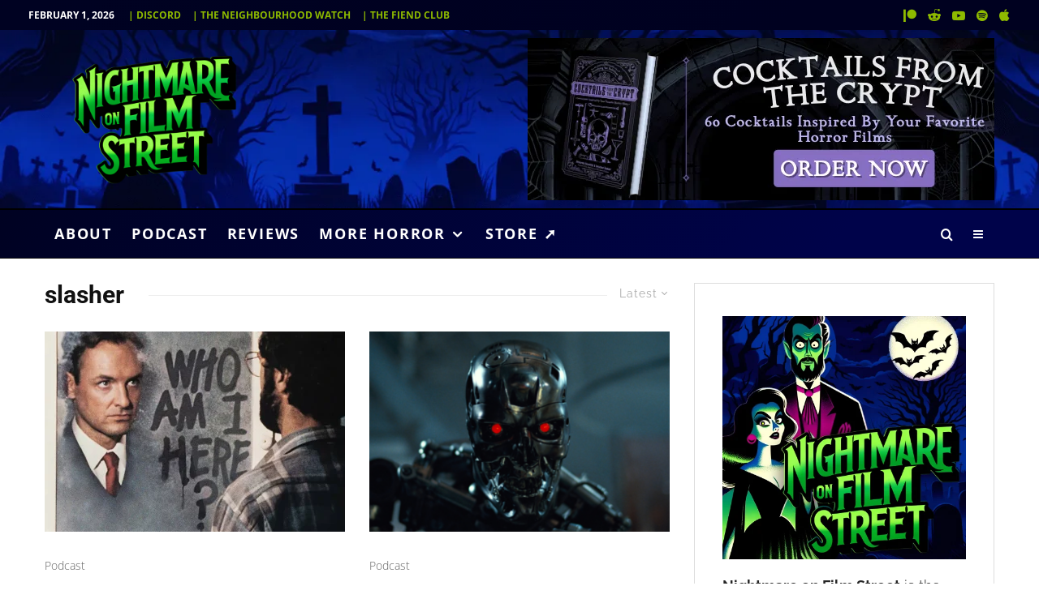

--- FILE ---
content_type: text/html; charset=UTF-8
request_url: https://nofspodcast.com/tag/slasher
body_size: 55871
content:
<!DOCTYPE html><html lang="en-US" prefix="og: https://ogp.me/ns#"><head><meta charset="UTF-8"><meta name="viewport" content="width=device-width, initial-scale=1"><link rel="profile" href="https://gmpg.org/xfn/11"><meta name="theme-color" content="#8eba00"> <script id="cookieyes" type="text/javascript" src="https://cdn-cookieyes.com/client_data/532ec8defb22f03b3b8dfe96/script.js"></script><link rel='dns-prefetch' href='https://monu.delivery'><link rel='dns-prefetch' href='//www.googletagmanager.com'><link rel='dns-prefetch' href='//pagead2.googlesyndication.com'><link rel='dns-prefetch' href='//ajax.googleapis.com'><link rel='dns-prefetch' href='//apis.google.com'><link rel='dns-prefetch' href='//www.google-analytics.com'><link rel='dns-prefetch' href='//www.googletagservices.com'><link rel='dns-prefetch' href='//adservice.google.com'><link rel='dns-prefetch' href='//tpc.googlesyndication.com'><link rel='dns-prefetch' href='//cdnjs.cloudflare.com'><link rel='dns-prefetch' href='//code.jquery.com'><title>slasher Archives - Nightmare on Film Street</title><meta name="robots" content="follow, index, max-snippet:-1, max-video-preview:-1, max-image-preview:large"/><link rel="canonical" href="https://nofspodcast.com/tag/slasher" /><link rel="next" href="https://nofspodcast.com/tag/slasher/page/2" /><meta property="og:locale" content="en_US" /><meta property="og:type" content="article" /><meta property="og:title" content="slasher Archives - Nightmare on Film Street" /><meta property="og:url" content="https://nofspodcast.com/tag/slasher" /><meta property="og:site_name" content="Nightmare on Film Street - Horror Movie Podcast, Horror Movie Reviews, the best Horror Movie News and More!" /><meta property="article:publisher" content="http://facebook.com/nightmareonfilmstreet" /><meta property="og:image" content="https://nofspodcast.com/wp-content/uploads/2023/03/Suck.original.jpg" /><meta property="og:image:secure_url" content="https://nofspodcast.com/wp-content/uploads/2023/03/Suck.original.jpg" /><meta property="og:image:width" content="1400" /><meta property="og:image:height" content="933" /><meta property="og:image:alt" content="suck movie 2009" /><meta property="og:image:type" content="image/jpeg" /><meta name="twitter:card" content="summary_large_image" /><meta name="twitter:title" content="slasher Archives - Nightmare on Film Street" /><meta name="twitter:site" content="@nofspodcast" /><meta name="twitter:image" content="https://nofspodcast.com/wp-content/uploads/2023/03/Suck.original.jpg" /><meta name="twitter:label1" content="Posts" /><meta name="twitter:data1" content="229" /> <script type="application/ld+json" class="rank-math-schema">{"@context":"https://schema.org","@graph":[{"@type":"Organization","@id":"https://nofspodcast.com/#organization","name":"Nightmare on Film Street","sameAs":["http://facebook.com/nightmareonfilmstreet","https://twitter.com/nofspodcast","http://instagram.com/nightmareonfilmstreet"]},{"@type":"WebSite","@id":"https://nofspodcast.com/#website","url":"https://nofspodcast.com","name":"Nightmare on Film Street - Horror Movie Podcast, Horror Movie Reviews, the best Horror Movie News and More!","alternateName":"Nofspodcast","publisher":{"@id":"https://nofspodcast.com/#organization"},"inLanguage":"en-US"},{"@type":"CollectionPage","@id":"https://nofspodcast.com/tag/slasher#webpage","url":"https://nofspodcast.com/tag/slasher","name":"slasher Archives - Nightmare on Film Street","isPartOf":{"@id":"https://nofspodcast.com/#website"},"inLanguage":"en-US"}]}</script> <link rel='dns-prefetch' href='//stats.wp.com' /><link rel='dns-prefetch' href='//fonts.googleapis.com' /><link rel="alternate" type="application/rss+xml" title="Nightmare on Film Street &raquo; Feed" href="https://nofspodcast.com/feed" /><style id='wp-img-auto-sizes-contain-inline-css' type='text/css'>img:is([sizes=auto i],[sizes^="auto," i]){contain-intrinsic-size:3000px 1500px}
/*# sourceURL=wp-img-auto-sizes-contain-inline-css */</style><link rel='stylesheet' id='wp-block-library-css' href='https://nofspodcast.com/wp-includes/css/dist/block-library/style.min.css?ver=6.9' type='text/css' media='all' /><style id='wp-block-heading-inline-css' type='text/css'>h1:where(.wp-block-heading).has-background,h2:where(.wp-block-heading).has-background,h3:where(.wp-block-heading).has-background,h4:where(.wp-block-heading).has-background,h5:where(.wp-block-heading).has-background,h6:where(.wp-block-heading).has-background{padding:1.25em 2.375em}h1.has-text-align-left[style*=writing-mode]:where([style*=vertical-lr]),h1.has-text-align-right[style*=writing-mode]:where([style*=vertical-rl]),h2.has-text-align-left[style*=writing-mode]:where([style*=vertical-lr]),h2.has-text-align-right[style*=writing-mode]:where([style*=vertical-rl]),h3.has-text-align-left[style*=writing-mode]:where([style*=vertical-lr]),h3.has-text-align-right[style*=writing-mode]:where([style*=vertical-rl]),h4.has-text-align-left[style*=writing-mode]:where([style*=vertical-lr]),h4.has-text-align-right[style*=writing-mode]:where([style*=vertical-rl]),h5.has-text-align-left[style*=writing-mode]:where([style*=vertical-lr]),h5.has-text-align-right[style*=writing-mode]:where([style*=vertical-rl]),h6.has-text-align-left[style*=writing-mode]:where([style*=vertical-lr]),h6.has-text-align-right[style*=writing-mode]:where([style*=vertical-rl]){rotate:180deg}
/*# sourceURL=https://nofspodcast.com/wp-includes/blocks/heading/style.min.css */</style><style id='wp-block-paragraph-inline-css' type='text/css'>.is-small-text{font-size:.875em}.is-regular-text{font-size:1em}.is-large-text{font-size:2.25em}.is-larger-text{font-size:3em}.has-drop-cap:not(:focus):first-letter{float:left;font-size:8.4em;font-style:normal;font-weight:100;line-height:.68;margin:.05em .1em 0 0;text-transform:uppercase}body.rtl .has-drop-cap:not(:focus):first-letter{float:none;margin-left:.1em}p.has-drop-cap.has-background{overflow:hidden}:root :where(p.has-background){padding:1.25em 2.375em}:where(p.has-text-color:not(.has-link-color)) a{color:inherit}p.has-text-align-left[style*="writing-mode:vertical-lr"],p.has-text-align-right[style*="writing-mode:vertical-rl"]{rotate:180deg}
/*# sourceURL=https://nofspodcast.com/wp-includes/blocks/paragraph/style.min.css */</style><style id='classic-theme-styles-inline-css' type='text/css'>/*! This file is auto-generated */
.wp-block-button__link{color:#fff;background-color:#32373c;border-radius:9999px;box-shadow:none;text-decoration:none;padding:calc(.667em + 2px) calc(1.333em + 2px);font-size:1.125em}.wp-block-file__button{background:#32373c;color:#fff;text-decoration:none}
/*# sourceURL=/wp-includes/css/classic-themes.min.css */</style><link rel='stylesheet' id='lets-review-api-css' href='https://nofspodcast.com/wp-content/plugins/lets-review/assets/css/style-api.min.css?ver=3.4.3' type='text/css' media='all' /><link rel='stylesheet' id='zeen-style-css' href='https://nofspodcast.com/wp-content/themes/zeen/assets/css/style.min.css?ver=1744320786' type='text/css' media='all' /><style id='zeen-style-inline-css' type='text/css'>.content-bg, .block-skin-5:not(.skin-inner), .block-skin-5.skin-inner > .tipi-row-inner-style, .article-layout-skin-1.title-cut-bl .hero-wrap .meta:before, .article-layout-skin-1.title-cut-bc .hero-wrap .meta:before, .article-layout-skin-1.title-cut-bl .hero-wrap .share-it:before, .article-layout-skin-1.title-cut-bc .hero-wrap .share-it:before, .standard-archive .page-header, .skin-dark .flickity-viewport, .zeen__var__options label { background: #ffffff;}a.zeen-pin-it{position: absolute}.background.mask {background-color: transparent}.side-author__wrap .mask a {display:inline-block;height:70px}.timed-pup,.modal-wrap {position:fixed;visibility:hidden}.lets-review__widget__design-1 .score-bar .score-overlay, .lets-review__widget__design-4 .cb-overlay { background: #2d7c00!important}.to-top__fixed .to-top a{background-color:#8eba00; color: #fff}#block-wrap-671 .tipi-row-inner-style{ ;}.site-inner { background-color: #ffffff; }.splitter svg g { fill: #ffffff; }.inline-post .block article .title { font-size: 20px;}.fontfam-1 { font-family: 'Roboto',sans-serif!important;}.body-f1, .quotes-f1 blockquote, .quotes-f1 q, .by-f1 .byline, .sub-f1 .subtitle, .wh-f1 .widget-title, .headings-f1 h1, .headings-f1 h2, .headings-f1 h3, .headings-f1 h4, .headings-f1 h5, .headings-f1 h6, .font-1, div.jvectormap-tip {font-family:'Roboto',sans-serif;font-weight: 700;font-style: normal;}.fontfam-2 { font-family:'Raleway',sans-serif!important; }input[type=submit], button, .tipi-button,.button,.wpcf7-submit,.button__back__home,input,input[type="number"],.body-f2, .quotes-f2 blockquote, .quotes-f2 q, .by-f2 .byline, .sub-f2 .subtitle, .wh-f2 .widget-title, .headings-f2 h1, .headings-f2 h2, .headings-f2 h3, .headings-f2 h4, .headings-f2 h5, .headings-f2 h6, .font-2 {font-family:'Raleway',sans-serif;font-weight: 300;font-style: normal;}.fontfam-3 { font-family:'Open Sans',sans-serif!important;}.body-f3, .quotes-f3 blockquote, .quotes-f3 q, .by-f3 .byline, .sub-f3 .subtitle, .wh-f3 .widget-title, .headings-f3 h1, .headings-f3 h2, .headings-f3 h3, .headings-f3 h4, .headings-f3 h5, .headings-f3 h6, .font-3 {font-family:'Open Sans',sans-serif;font-style: normal;font-weight: 300;}.tipi-row, .tipi-builder-on .contents-wrap > p { max-width: 1230px ; }.slider-columns--3 article { width: 360px }.slider-columns--2 article { width: 555px }.slider-columns--4 article { width: 262.5px }.single .site-content .tipi-row { max-width: 1230px ; }.single-product .site-content .tipi-row { max-width: 1230px ; }.date--secondary { color: #ffffff; }.date--main { color: #f8d92f; }.global-accent-border { border-color: #8eba00; }.trending-accent-border { border-color: #8eba00; }.trending-accent-bg { border-color: #8eba00; }.wpcf7-submit, .tipi-button.block-loader { background: #2d7c00; }.wpcf7-submit:hover, .tipi-button.block-loader:hover { background: #111; }.preview-classic .read-more.tipi-button { color: #000000!important; }.preview-classic .read-more { background: #ffffff; }.preview-classic:hover .read-more { background: #9de904; }.tipi-button.block-loader { color: #fff!important; }.wpcf7-submit { background: #18181e; }.wpcf7-submit:hover { background: #111; }.global-accent-bg, .icon-base-2:hover .icon-bg, #progress { background-color: #8eba00; }.global-accent-text, .mm-submenu-2 .mm-51 .menu-wrap > .sub-menu > li > a { color: #8eba00; }body { color:#262626;}.excerpt { color:#262626;}.mode--alt--b .excerpt, .block-skin-2 .excerpt, .block-skin-2 .preview-classic .custom-button__fill-2 { color:#888!important;}.read-more-wrap { color:#626262;}.logo-fallback a { color:#000!important;}.site-mob-header .logo-fallback a { color:#000!important;}blockquote:not(.comment-excerpt) { color:#111;}.mode--alt--b blockquote:not(.comment-excerpt), .mode--alt--b .block-skin-0.block-wrap-quote .block-wrap-quote blockquote:not(.comment-excerpt), .mode--alt--b .block-skin-0.block-wrap-quote .block-wrap-quote blockquote:not(.comment-excerpt) span { color:#fff!important;}.byline, .byline a { color:#626262;}.mode--alt--b .block-wrap-classic .byline, .mode--alt--b .block-wrap-classic .byline a, .mode--alt--b .block-wrap-thumbnail .byline, .mode--alt--b .block-wrap-thumbnail .byline a, .block-skin-2 .byline a, .block-skin-2 .byline { color:#b3b3b3;}.preview-classic .meta .title, .preview-thumbnail .meta .title,.preview-56 .meta .title{ color:#111;}h1, h2, h3, h4, h5, h6, .block-title { color:#111;}.sidebar-widget  .widget-title { color:#111!important;}.link-color-wrap p > a, .link-color-wrap p > em a, .link-color-wrap p > strong a {
			text-decoration: underline; text-decoration-color: #5ab300; text-decoration-thickness: 1px; text-decoration-style:solid}.link-color-wrap a, .woocommerce-Tabs-panel--description a { color: #2d7c00; }.mode--alt--b .link-color-wrap a, .mode--alt--b .woocommerce-Tabs-panel--description a { color: #8eba00; }.copyright, .site-footer .bg-area-inner .copyright a { color: #ffffff; }.link-color-wrap a:hover { color: #56d303; }.mode--alt--b .link-color-wrap a:hover { color: #6a8a01; }body{line-height:1.66}input[type=submit], button, .tipi-button,.button,.wpcf7-submit,.button__back__home{letter-spacing:0.09em}.sub-menu a:not(.tipi-button){letter-spacing:0.1em}.widget-title{letter-spacing:0.15em}html, body{font-size:18px}.byline{font-size:11px}input[type=submit], button, .tipi-button,.button,.wpcf7-submit,.button__back__home{font-size:11px}.excerpt{font-size:16px}.logo-fallback, .secondary-wrap .logo-fallback a{font-size:22px}.logo span{font-size:12px}.breadcrumbs{font-size:10px}.hero-meta.tipi-s-typo .title{font-size:17px}.hero-meta.tipi-s-typo .subtitle{font-size:15px}.hero-meta.tipi-m-typo .title{font-size:24px}.hero-meta.tipi-m-typo .subtitle{font-size:15px}.hero-meta.tipi-xl-typo .title{font-size:24px}.hero-meta.tipi-xl-typo .subtitle{font-size:15px}.block-html-content h1, .single-content .entry-content h1{font-size:26px}.block-html-content h2, .single-content .entry-content h2{font-size:25px}.block-html-content h3, .single-content .entry-content h3{font-size:20px}.block-html-content h4, .single-content .entry-content h4{font-size:20px}.block-html-content h5, .single-content .entry-content h5{font-size:18px}.footer-block-links{font-size:8px}blockquote, q{font-size:20px}.site-footer .copyright{font-size:12px}.footer-navigation{font-size:12px}.site-footer .menu-icons{font-size:12px}.block-title, .page-title{font-size:24px}.block-subtitle{font-size:18px}.block-col-self .preview-2 .title{font-size:22px}.block-wrap-classic .tipi-m-typo .title-wrap .title{font-size:22px}.tipi-s-typo .title, .ppl-s-3 .tipi-s-typo .title, .zeen-col--wide .ppl-s-3 .tipi-s-typo .title, .preview-1 .title, .preview-21:not(.tipi-xs-typo) .title{font-size:22px}.tipi-xs-typo .title, .tipi-basket-wrap .basket-item .title{font-size:15px}.meta .read-more-wrap{font-size:11px}.widget-title{font-size:18px}.split-1:not(.preview-thumbnail) .mask{-webkit-flex: 0 0 calc( 45% - 15px);
					-ms-flex: 0 0 calc( 45% - 15px);
					flex: 0 0 calc( 45% - 15px);
					width: calc( 45% - 15px);}.preview-thumbnail .mask{-webkit-flex: 0 0 65px;
					-ms-flex: 0 0 65px;
					flex: 0 0 65px;
					width: 65px;}.footer-lower-area{padding-top:90px}.tipi-button-cta-header{font-size:12px}.block-wrap-grid .tipi-xl-typo .title{font-size:22px}.block-wrap-grid .tipi-l-typo .title{font-size:22px}.block-wrap-grid .tipi-m-typo .title-wrap .title, .block-94 .block-piece-2 .tipi-xs-12 .title-wrap .title, .zeen-col--wide .block-wrap-grid:not(.block-wrap-81):not(.block-wrap-82) .tipi-m-typo .title-wrap .title, .zeen-col--wide .block-wrap-grid .tipi-l-typo .title, .zeen-col--wide .block-wrap-grid .tipi-xl-typo .title{font-size:22px}.block-wrap-grid .tipi-s-typo .title-wrap .title, .block-92 .block-piece-2 article .title-wrap .title, .block-94 .block-piece-2 .tipi-xs-6 .title-wrap .title{font-size:18px!important}.block-wrap-grid .tipi-s-typo .title-wrap .subtitle, .block-92 .block-piece-2 article .title-wrap .subtitle, .block-94 .block-piece-2 .tipi-xs-6 .title-wrap .subtitle{font-size:18px}.block-wrap-grid .tipi-m-typo .title-wrap .subtitle, .block-wrap-grid .tipi-l-typo .title-wrap .subtitle, .block-wrap-grid .tipi-xl-typo .title-wrap .subtitle, .block-94 .block-piece-2 .tipi-xs-12 .title-wrap .subtitle, .zeen-col--wide .block-wrap-grid:not(.block-wrap-81):not(.block-wrap-82) .tipi-m-typo .title-wrap .subtitle{font-size:20px}.preview-grid .read-more-wrap{font-size:11px}.tipi-button.block-loader, .wpcf7-submit, .mc4wp-form-fields button { font-weight: 700;}blockquote {font-style:italic;}.main-navigation .horizontal-menu, .main-navigation .menu-item, .main-navigation .menu-icon .menu-icon--text,  .main-navigation .tipi-i-search span { font-weight: 700;}.secondary-wrap .menu-secondary li, .secondary-wrap .menu-item, .secondary-wrap .menu-icon .menu-icon--text {font-weight: 700;}.footer-lower-area, .footer-lower-area .menu-item, .footer-lower-area .menu-icon span {font-weight: 700;}.widget-title {font-weight: 700!important;}input[type=submit], button, .tipi-button,.button,.wpcf7-submit,.button__back__home{ text-transform: uppercase; }.entry-title{ text-transform: none; }.logo-fallback{ text-transform: none; }.block-wrap-slider .title-wrap .title{ text-transform: none; }.block-wrap-grid .title-wrap .title, .tile-design-4 .meta .title-wrap .title{ text-transform: none; }.block-wrap-classic .title-wrap .title{ text-transform: none; }.block-title{ text-transform: none; }.meta .excerpt .read-more{ text-transform: uppercase; }.preview-grid .read-more{ text-transform: uppercase; }.block-subtitle{ text-transform: none; }.byline{ text-transform: none; }.widget-title{ text-transform: none; }.main-navigation .menu-item, .main-navigation .menu-icon .menu-icon--text{ text-transform: uppercase; }.secondary-navigation, .secondary-wrap .menu-icon .menu-icon--text{ text-transform: uppercase; }.footer-lower-area .menu-item, .footer-lower-area .menu-icon span{ text-transform: uppercase; }.sub-menu a:not(.tipi-button){ text-transform: none; }.site-mob-header .menu-item, .site-mob-header .menu-icon span{ text-transform: uppercase; }.single-content .entry-content h1, .single-content .entry-content h2, .single-content .entry-content h3, .single-content .entry-content h4, .single-content .entry-content h5, .single-content .entry-content h6, .meta__full h1, .meta__full h2, .meta__full h3, .meta__full h4, .meta__full h5, .bbp__thread__title{ text-transform: none; }.mm-submenu-2 .mm-11 .menu-wrap > *, .mm-submenu-2 .mm-31 .menu-wrap > *, .mm-submenu-2 .mm-21 .menu-wrap > *, .mm-submenu-2 .mm-51 .menu-wrap > *  { border-top: 1px solid transparent; }.separation-border { margin-bottom: 30px; }.load-more-wrap-1 { padding-top: 30px; }.block-wrap-classic .inf-spacer + .block:not(.block-62) { margin-top: 30px; }.separation-border-style { border-bottom: 1px #eeeeee solid;padding-bottom:30px;}.block-title-wrap-style .block-title:after, .block-title-wrap-style .block-title:before { border-top: 1px #eee solid;}.separation-border-v { background: #eee;}.separation-border-v { height: calc( 100% -  30px - 1px); }@media only screen and (max-width: 480px) {.separation-border-style { padding-bottom: 15px; }.separation-border { margin-bottom: 15px;}}.sidebar-wrap .sidebar { padding-right: 0px; padding-left: 0px; padding-top:0px; padding-bottom:0px; }.sidebar-left .sidebar-wrap .sidebar { padding-right: 0px; padding-left: 0px; }@media only screen and (min-width: 481px) {}@media only screen and (max-width: 859px) {.mobile__design--side .mask {
		width: calc( 45% - 15px);
	}}@media only screen and (min-width: 860px) {.byline{font-size:14px}.excerpt{font-size:15px}.hero-meta.tipi-s-typo .title{font-size:30px}.hero-meta.tipi-s-typo .subtitle{font-size:18px}.hero-meta.tipi-m-typo .title{font-size:30px}.hero-meta.tipi-m-typo .subtitle{font-size:18px}.hero-meta.tipi-xl-typo .title{font-size:30px}.hero-meta.tipi-xl-typo .subtitle{font-size:18px}.block-html-content h1, .single-content .entry-content h1{font-size:30px}.block-html-content h2, .single-content .entry-content h2{font-size:30px}.block-html-content h3, .single-content .entry-content h3{font-size:23px}.block-html-content h4, .single-content .entry-content h4{font-size:24px}blockquote, q{font-size:25px}.main-navigation, .main-navigation .menu-icon--text{font-size:12px}.sub-menu a:not(.tipi-button){font-size:12px}.main-navigation .menu-icon, .main-navigation .trending-icon-solo{font-size:12px}.secondary-wrap-v .standard-drop>a,.secondary-wrap, .secondary-wrap a, .secondary-wrap .menu-icon--text{font-size:11px}.secondary-wrap .menu-icon, .secondary-wrap .menu-icon a, .secondary-wrap .trending-icon-solo{font-size:13px}.block-wrap-classic .tipi-m-typo .title-wrap .title{font-size:21px}.widget-title{font-size:12px}.footer-lower-area{padding-top:50px}.footer-lower-area{padding-bottom:2px}.block-wrap-grid .tipi-xl-typo .title{font-size:30px}.block-wrap-grid .tipi-l-typo .title{font-size:30px}.layout-side-info .details{width:130px;float:left}.sticky-header--active.site-header.size-set .logo img, .site-header.size-set.slidedown .logo img, .site-header.size-set.sticky-menu-2.stuck .logo img { height: 118px!important; }.sticky-header--active.site-header .bg-area, .site-header.sticky-menu-2.stuck .bg-area, .site-header.slidedown .bg-area, .main-navigation.stuck .menu-bg-area, .sticky-4-unfixed .header-skin-4.site-header .bg-area { background: #000433; }.mm-skin-4 .mm-art .menu-wrap, .mm-skin-4 .sub-menu, .trending-inline-drop .block-wrap, .trending-inline-drop, .trending-inline.dropper:hover { background: #000222; }.mm-skin-4 .mm-art .menu-wrap .block-wrap:not(.tile-design-4):not(.classic-title-overlay) a, .mm-skin-4 .sub-menu a, .mm-skin-4 .dropper .block-title-area .block-title, .mm-skin-4 .dropper .block-title-area .block-title a, .mm-skin-4 .mm-art .tipi-arrow, .mm-skin-4 .drop-it article .price, .trending-inline-drop .trending-inline-wrap .block article a, .trending-inline-drop, .trending-inline.dropper:hover a { color: #fff; }.mm-skin-4 .mm-art .tipi-arrow, .trending-inline-drop .trending-selected { border-color: #fff; }.mm-skin-4 .mm-art .tipi-arrow i:after { background: #fff; }.title-contrast .hero-wrap { height: calc( 100vh - 120px ); }.block-col-self .block-71 .tipi-s-typo .title { font-size: 18px; }.zeen-col--narrow .block-wrap-classic .tipi-m-typo .title-wrap .title { font-size: 18px; }.mode--alt--b .footer-widget-area:not(.footer-widget-area-1) + .footer-lower-area { border-top:1px #333333 solid ; }.footer-widget-wrap { border-right:1px #333333 solid ; }.footer-widget-wrap .widget_search form, .footer-widget-wrap select { border-color:#333333; }.footer-widget-wrap .zeen-widget { border-bottom:1px #333333 solid ; }.footer-widget-wrap .zeen-widget .preview-thumbnail { border-bottom-color: #333333;}.secondary-wrap .menu-padding, .secondary-wrap .ul-padding > li > a {
			padding-top: 9px;
			padding-bottom: 9px;
		}}@media only screen and (min-width: 1240px) {.hero-l .single-content {padding-top: 45px}.align-fs .contents-wrap .video-wrap, .align-fs-center .aligncenter.size-full, .align-fs-center .wp-caption.aligncenter .size-full, .align-fs-center .tiled-gallery, .align-fs .alignwide { width: 1170px; }.align-fs .contents-wrap .video-wrap { height: 658px; }.has-bg .align-fs .contents-wrap .video-wrap, .has-bg .align-fs .alignwide, .has-bg .align-fs-center .aligncenter.size-full, .has-bg .align-fs-center .wp-caption.aligncenter .size-full, .has-bg .align-fs-center .tiled-gallery { width: 1230px; }.has-bg .align-fs .contents-wrap .video-wrap { height: 691px; }.main-navigation .horizontal-menu > li > a{letter-spacing:0.1em}.logo-fallback, .secondary-wrap .logo-fallback a{font-size:30px}.breadcrumbs{font-size:9px}.hero-meta.tipi-s-typo .title{font-size:35px}.hero-meta.tipi-m-typo .title{font-size:40px}.hero-meta.tipi-xl-typo .title{font-size:40px}.block-html-content h1, .single-content .entry-content h1{font-size:39px}.block-html-content h2, .single-content .entry-content h2{font-size:35px}.block-html-content h3, .single-content .entry-content h3{font-size:26px}.block-html-content h4, .single-content .entry-content h4{font-size:20px}.footer-navigation{font-size:11px}.site-footer .menu-icons{font-size:30px}.main-navigation, .main-navigation .menu-icon--text{font-size:18px}.sub-menu a:not(.tipi-button){font-size:16px}.main-navigation .menu-icon, .main-navigation .trending-icon-solo{font-size:16px}.secondary-wrap-v .standard-drop>a,.secondary-wrap, .secondary-wrap a, .secondary-wrap .menu-icon--text{font-size:12px}.secondary-wrap .menu-icon, .secondary-wrap .menu-icon a, .secondary-wrap .trending-icon-solo{font-size:16px}.block-title, .page-title{font-size:30px}.block-subtitle{font-size:20px}.block-col-self .preview-2 .title{font-size:36px}.block-wrap-classic .tipi-m-typo .title-wrap .title{font-size:25px}.tipi-s-typo .title, .ppl-s-3 .tipi-s-typo .title, .zeen-col--wide .ppl-s-3 .tipi-s-typo .title, .preview-1 .title, .preview-21:not(.tipi-xs-typo) .title{font-size:24px}.tipi-xs-typo .title, .tipi-basket-wrap .basket-item .title{font-size:18px}.meta .read-more-wrap{font-size:10px}.widget-title{font-size:16px}.split-1:not(.preview-thumbnail) .mask{-webkit-flex: 0 0 calc( 50% - 15px);
					-ms-flex: 0 0 calc( 50% - 15px);
					flex: 0 0 calc( 50% - 15px);
					width: calc( 50% - 15px);}.footer-lower-area{padding-top:90px}.block-wrap-grid .tipi-xl-typo .title{font-size:40px}.block-wrap-grid .tipi-m-typo .title-wrap .title, .block-94 .block-piece-2 .tipi-xs-12 .title-wrap .title, .zeen-col--wide .block-wrap-grid:not(.block-wrap-81):not(.block-wrap-82) .tipi-m-typo .title-wrap .title, .zeen-col--wide .block-wrap-grid .tipi-l-typo .title, .zeen-col--wide .block-wrap-grid .tipi-xl-typo .title{font-size:24px}}.main-menu-bar-color-1 .current-menu-item > a, .main-menu-bar-color-1 .menu-main-menu > .dropper.active:not(.current-menu-item) > a { background-color: #a1ea03;}.cats .cat-with-bg, .byline-1 .comments { font-size:0.8em; }.site-header a { color: #ffffff; }.site-skin-3.content-subscribe, .site-skin-3.content-subscribe .subtitle, .site-skin-3.content-subscribe input, .site-skin-3.content-subscribe h2 { color: #fff; } .site-skin-3.content-subscribe input[type="email"] { border-color: #fff; }.mob-menu-wrap a { color: #fff; }.mob-menu-wrap .mobile-navigation .mobile-search-wrap .search { border-color: #fff; }.footer-widget-wrap .widget_search form { border-color:#333; }.sidebar-wrap .sidebar { border:1px #ddd solid ; }.content-area .zeen-widget { border: 0 #ddd solid ; border-width: 0 0 1px 0; }.content-area .zeen-widget { padding:30px 0px 30px; }.grid-image-1 .mask-overlay { background-color: #1a1d1e ; }.with-fi.preview-grid,.with-fi.preview-grid .byline,.with-fi.preview-grid .subtitle, .with-fi.preview-grid a { color: #fff; }.preview-grid .mask-overlay { opacity: 0.2 ; }@media (pointer: fine) {.preview-grid:hover .mask-overlay { opacity: 0.6 ; }}.slider-image-1 .mask-overlay { background-color: #1a1d1e ; }.with-fi.preview-slider-overlay,.with-fi.preview-slider-overlay .byline,.with-fi.preview-slider-overlay .subtitle, .with-fi.preview-slider-overlay a { color: #fff; }.preview-slider-overlay .mask-overlay { opacity: 0.2 ; }@media (pointer: fine) {.preview-slider-overlay:hover .mask-overlay { opacity: 0.6 ; }}.site-footer,.site-footer .byline,.site-footer a,.site-footer .widget_search form *,.site-footer h3,.site-footer .widget-title { color:#fff; }.site-footer .tipi-spin.tipi-row-inner-style:before { border-color:#fff; }.footer-widget-bg-area .block-skin-0 .tipi-arrow { color:#ffffff; border-color:#ffffff; }.footer-widget-bg-area .block-skin-0 .tipi-arrow i:after{ background:#ffffff; }.footer-widget-bg-area,.footer-widget-bg-area .byline,.footer-widget-bg-area a,.footer-widget-bg-area .widget_search form *,.footer-widget-bg-area h3,.footer-widget-bg-area .widget-title { color:#ffffff; }.footer-widget-bg-area .tipi-spin.tipi-row-inner-style:before { border-color:#ffffff; }.slide-in-menu .bg-area, .slide-in-menu .bg-area .woo-product-rating span, .slide-in-menu .bg-area .stack-design-3 .meta { background-color: #272727; }.slide-in-menu .bg-area .background { opacity: 1; }.slide-in-menu,.slide-in-menu .bg-area a,.slide-in-menu .bg-area .widget-title, .slide-in-menu .cb-widget-design-1 .cb-score { color:#fff; }.slide-in-menu form { border-color:#fff; }.slide-in-menu .bg-area .mc4wp-form-fields input[type="email"], #subscribe-submit input[type="email"], .subscribe-wrap input[type="email"],.slide-in-menu .bg-area .mc4wp-form-fields input[type="text"], #subscribe-submit input[type="text"], .subscribe-wrap input[type="text"] { border-bottom-color:#fff; }.site-mob-header .bg-area { background-image: linear-gradient(130deg, rgba(0,2,34,0) 0%, #00034a 80%);  }.site-mob-header .bg-area .background { opacity: 1; }.site-mob-header .bg-area .tipi-i-menu-mob, .site-mob-menu-a-4.mob-open .tipi-i-menu-mob:before, .site-mob-menu-a-4.mob-open .tipi-i-menu-mob:after { background:#fff; }.site-mob-header .bg-area,.site-mob-header .bg-area .byline,.site-mob-header .bg-area a,.site-mob-header .bg-area .widget_search form *,.site-mob-header .bg-area h3,.site-mob-header .bg-area .widget-title { color:#fff; }.site-mob-header .bg-area .tipi-spin.tipi-row-inner-style:before { border-color:#fff; }.mob-menu-wrap .bg-area, .mob-menu-wrap .bg-area .woo-product-rating span, .mob-menu-wrap .bg-area .stack-design-3 .meta { background-color: #272727; }.mob-menu-wrap .bg-area .background { opacity: 1; }.mob-menu-wrap .bg-area,.mob-menu-wrap .bg-area .byline,.mob-menu-wrap .bg-area a,.mob-menu-wrap .bg-area .widget_search form *,.mob-menu-wrap .bg-area h3,.mob-menu-wrap .bg-area .widget-title { color:#fff; }.mob-menu-wrap .bg-area .tipi-spin.tipi-row-inner-style:before { border-color:#fff; }.main-navigation, .main-navigation .menu-icon--text { color: #ffffff; }.main-navigation .horizontal-menu>li>a { padding-left: 12px; padding-right: 12px; }.main-navigation .menu-bg-area { background-image: linear-gradient(130deg, #000222 0%, #00034a 80%);  }.main-navigation-border { border-bottom:1px #0a0a0a solid ; }.main-navigation-border .drop-search { border-top:1px #0a0a0a solid ; }#progress {bottom: 0;height: 1px; }.sticky-menu-2:not(.active) #progress  { bottom: -1px;  }.main-navigation-border { border-top: 2px #000000 solid ; }.main-navigation .horizontal-menu .drop, .main-navigation .horizontal-menu > li > a, .date--main {
			padding-top: 15px;
			padding-bottom: 15px;
		}.site-mob-header .menu-icon { font-size: 14px; }.secondary-wrap .menu-bg-area { background-image: linear-gradient(130deg, #000222 0%, #000120 80%);  }.secondary-wrap-v .standard-drop>a,.secondary-wrap, .secondary-wrap a, .secondary-wrap .menu-icon--text { color: #8eba00; }.secondary-wrap .menu-secondary > li > a, .secondary-icons li > a { padding-left: 7px; padding-right: 7px; }.mc4wp-form-fields input[type=submit], .mc4wp-form-fields button, #subscribe-submit input[type=submit], .subscribe-wrap input[type=submit] {color: #fff;background-color: #121212;}.site-mob-header:not(.site-mob-header-11) .header-padding .logo-main-wrap, .site-mob-header:not(.site-mob-header-11) .header-padding .icons-wrap a, .site-mob-header-11 .header-padding {
		padding-top: 1px;
		padding-bottom: 0px;
	}.site-header .header-padding {
		padding-top:10px;
		padding-bottom:10px;
	}.site-header.sticky-menu-2.stuck .header-padding, .site-header.slidedown .header-padding, .sticky-header--active.site-header .header-padding, .main-navigation.stuck .horizontal-menu > li > a { padding-top: 14px; padding-bottom: 14px; }@media only screen and (min-width: 860px){.tipi-m-0 {display: none}}
/*# sourceURL=zeen-style-inline-css */</style><style type="text/css">@font-face {font-family:Roboto;font-style:normal;font-weight:700;src:url(/cf-fonts/s/roboto/5.0.11/cyrillic-ext/700/normal.woff2);unicode-range:U+0460-052F,U+1C80-1C88,U+20B4,U+2DE0-2DFF,U+A640-A69F,U+FE2E-FE2F;font-display:swap;}@font-face {font-family:Roboto;font-style:normal;font-weight:700;src:url(/cf-fonts/s/roboto/5.0.11/latin/700/normal.woff2);unicode-range:U+0000-00FF,U+0131,U+0152-0153,U+02BB-02BC,U+02C6,U+02DA,U+02DC,U+0304,U+0308,U+0329,U+2000-206F,U+2074,U+20AC,U+2122,U+2191,U+2193,U+2212,U+2215,U+FEFF,U+FFFD;font-display:swap;}@font-face {font-family:Roboto;font-style:normal;font-weight:700;src:url(/cf-fonts/s/roboto/5.0.11/latin-ext/700/normal.woff2);unicode-range:U+0100-02AF,U+0304,U+0308,U+0329,U+1E00-1E9F,U+1EF2-1EFF,U+2020,U+20A0-20AB,U+20AD-20CF,U+2113,U+2C60-2C7F,U+A720-A7FF;font-display:swap;}@font-face {font-family:Roboto;font-style:normal;font-weight:700;src:url(/cf-fonts/s/roboto/5.0.11/vietnamese/700/normal.woff2);unicode-range:U+0102-0103,U+0110-0111,U+0128-0129,U+0168-0169,U+01A0-01A1,U+01AF-01B0,U+0300-0301,U+0303-0304,U+0308-0309,U+0323,U+0329,U+1EA0-1EF9,U+20AB;font-display:swap;}@font-face {font-family:Roboto;font-style:normal;font-weight:700;src:url(/cf-fonts/s/roboto/5.0.11/cyrillic/700/normal.woff2);unicode-range:U+0301,U+0400-045F,U+0490-0491,U+04B0-04B1,U+2116;font-display:swap;}@font-face {font-family:Roboto;font-style:normal;font-weight:700;src:url(/cf-fonts/s/roboto/5.0.11/greek/700/normal.woff2);unicode-range:U+0370-03FF;font-display:swap;}@font-face {font-family:Roboto;font-style:normal;font-weight:700;src:url(/cf-fonts/s/roboto/5.0.11/greek-ext/700/normal.woff2);unicode-range:U+1F00-1FFF;font-display:swap;}@font-face {font-family:Roboto;font-style:italic;font-weight:400;src:url(/cf-fonts/s/roboto/5.0.11/latin-ext/400/italic.woff2);unicode-range:U+0100-02AF,U+0304,U+0308,U+0329,U+1E00-1E9F,U+1EF2-1EFF,U+2020,U+20A0-20AB,U+20AD-20CF,U+2113,U+2C60-2C7F,U+A720-A7FF;font-display:swap;}@font-face {font-family:Roboto;font-style:italic;font-weight:400;src:url(/cf-fonts/s/roboto/5.0.11/greek-ext/400/italic.woff2);unicode-range:U+1F00-1FFF;font-display:swap;}@font-face {font-family:Roboto;font-style:italic;font-weight:400;src:url(/cf-fonts/s/roboto/5.0.11/greek/400/italic.woff2);unicode-range:U+0370-03FF;font-display:swap;}@font-face {font-family:Roboto;font-style:italic;font-weight:400;src:url(/cf-fonts/s/roboto/5.0.11/cyrillic/400/italic.woff2);unicode-range:U+0301,U+0400-045F,U+0490-0491,U+04B0-04B1,U+2116;font-display:swap;}@font-face {font-family:Roboto;font-style:italic;font-weight:400;src:url(/cf-fonts/s/roboto/5.0.11/cyrillic-ext/400/italic.woff2);unicode-range:U+0460-052F,U+1C80-1C88,U+20B4,U+2DE0-2DFF,U+A640-A69F,U+FE2E-FE2F;font-display:swap;}@font-face {font-family:Roboto;font-style:italic;font-weight:400;src:url(/cf-fonts/s/roboto/5.0.11/latin/400/italic.woff2);unicode-range:U+0000-00FF,U+0131,U+0152-0153,U+02BB-02BC,U+02C6,U+02DA,U+02DC,U+0304,U+0308,U+0329,U+2000-206F,U+2074,U+20AC,U+2122,U+2191,U+2193,U+2212,U+2215,U+FEFF,U+FFFD;font-display:swap;}@font-face {font-family:Roboto;font-style:italic;font-weight:400;src:url(/cf-fonts/s/roboto/5.0.11/vietnamese/400/italic.woff2);unicode-range:U+0102-0103,U+0110-0111,U+0128-0129,U+0168-0169,U+01A0-01A1,U+01AF-01B0,U+0300-0301,U+0303-0304,U+0308-0309,U+0323,U+0329,U+1EA0-1EF9,U+20AB;font-display:swap;}@font-face {font-family:Roboto;font-style:normal;font-weight:400;src:url(/cf-fonts/s/roboto/5.0.11/greek/400/normal.woff2);unicode-range:U+0370-03FF;font-display:swap;}@font-face {font-family:Roboto;font-style:normal;font-weight:400;src:url(/cf-fonts/s/roboto/5.0.11/latin-ext/400/normal.woff2);unicode-range:U+0100-02AF,U+0304,U+0308,U+0329,U+1E00-1E9F,U+1EF2-1EFF,U+2020,U+20A0-20AB,U+20AD-20CF,U+2113,U+2C60-2C7F,U+A720-A7FF;font-display:swap;}@font-face {font-family:Roboto;font-style:normal;font-weight:400;src:url(/cf-fonts/s/roboto/5.0.11/cyrillic-ext/400/normal.woff2);unicode-range:U+0460-052F,U+1C80-1C88,U+20B4,U+2DE0-2DFF,U+A640-A69F,U+FE2E-FE2F;font-display:swap;}@font-face {font-family:Roboto;font-style:normal;font-weight:400;src:url(/cf-fonts/s/roboto/5.0.11/cyrillic/400/normal.woff2);unicode-range:U+0301,U+0400-045F,U+0490-0491,U+04B0-04B1,U+2116;font-display:swap;}@font-face {font-family:Roboto;font-style:normal;font-weight:400;src:url(/cf-fonts/s/roboto/5.0.11/greek-ext/400/normal.woff2);unicode-range:U+1F00-1FFF;font-display:swap;}@font-face {font-family:Roboto;font-style:normal;font-weight:400;src:url(/cf-fonts/s/roboto/5.0.11/latin/400/normal.woff2);unicode-range:U+0000-00FF,U+0131,U+0152-0153,U+02BB-02BC,U+02C6,U+02DA,U+02DC,U+0304,U+0308,U+0329,U+2000-206F,U+2074,U+20AC,U+2122,U+2191,U+2193,U+2212,U+2215,U+FEFF,U+FFFD;font-display:swap;}@font-face {font-family:Roboto;font-style:normal;font-weight:400;src:url(/cf-fonts/s/roboto/5.0.11/vietnamese/400/normal.woff2);unicode-range:U+0102-0103,U+0110-0111,U+0128-0129,U+0168-0169,U+01A0-01A1,U+01AF-01B0,U+0300-0301,U+0303-0304,U+0308-0309,U+0323,U+0329,U+1EA0-1EF9,U+20AB;font-display:swap;}@font-face {font-family:Raleway;font-style:normal;font-weight:300;src:url(/cf-fonts/s/raleway/5.0.16/latin-ext/300/normal.woff2);unicode-range:U+0100-02AF,U+0304,U+0308,U+0329,U+1E00-1E9F,U+1EF2-1EFF,U+2020,U+20A0-20AB,U+20AD-20CF,U+2113,U+2C60-2C7F,U+A720-A7FF;font-display:swap;}@font-face {font-family:Raleway;font-style:normal;font-weight:300;src:url(/cf-fonts/s/raleway/5.0.16/vietnamese/300/normal.woff2);unicode-range:U+0102-0103,U+0110-0111,U+0128-0129,U+0168-0169,U+01A0-01A1,U+01AF-01B0,U+0300-0301,U+0303-0304,U+0308-0309,U+0323,U+0329,U+1EA0-1EF9,U+20AB;font-display:swap;}@font-face {font-family:Raleway;font-style:normal;font-weight:300;src:url(/cf-fonts/s/raleway/5.0.16/latin/300/normal.woff2);unicode-range:U+0000-00FF,U+0131,U+0152-0153,U+02BB-02BC,U+02C6,U+02DA,U+02DC,U+0304,U+0308,U+0329,U+2000-206F,U+2074,U+20AC,U+2122,U+2191,U+2193,U+2212,U+2215,U+FEFF,U+FFFD;font-display:swap;}@font-face {font-family:Raleway;font-style:normal;font-weight:300;src:url(/cf-fonts/s/raleway/5.0.16/cyrillic/300/normal.woff2);unicode-range:U+0301,U+0400-045F,U+0490-0491,U+04B0-04B1,U+2116;font-display:swap;}@font-face {font-family:Raleway;font-style:normal;font-weight:300;src:url(/cf-fonts/s/raleway/5.0.16/cyrillic-ext/300/normal.woff2);unicode-range:U+0460-052F,U+1C80-1C88,U+20B4,U+2DE0-2DFF,U+A640-A69F,U+FE2E-FE2F;font-display:swap;}@font-face {font-family:Raleway;font-style:normal;font-weight:700;src:url(/cf-fonts/s/raleway/5.0.16/cyrillic-ext/700/normal.woff2);unicode-range:U+0460-052F,U+1C80-1C88,U+20B4,U+2DE0-2DFF,U+A640-A69F,U+FE2E-FE2F;font-display:swap;}@font-face {font-family:Raleway;font-style:normal;font-weight:700;src:url(/cf-fonts/s/raleway/5.0.16/latin-ext/700/normal.woff2);unicode-range:U+0100-02AF,U+0304,U+0308,U+0329,U+1E00-1E9F,U+1EF2-1EFF,U+2020,U+20A0-20AB,U+20AD-20CF,U+2113,U+2C60-2C7F,U+A720-A7FF;font-display:swap;}@font-face {font-family:Raleway;font-style:normal;font-weight:700;src:url(/cf-fonts/s/raleway/5.0.16/latin/700/normal.woff2);unicode-range:U+0000-00FF,U+0131,U+0152-0153,U+02BB-02BC,U+02C6,U+02DA,U+02DC,U+0304,U+0308,U+0329,U+2000-206F,U+2074,U+20AC,U+2122,U+2191,U+2193,U+2212,U+2215,U+FEFF,U+FFFD;font-display:swap;}@font-face {font-family:Raleway;font-style:normal;font-weight:700;src:url(/cf-fonts/s/raleway/5.0.16/vietnamese/700/normal.woff2);unicode-range:U+0102-0103,U+0110-0111,U+0128-0129,U+0168-0169,U+01A0-01A1,U+01AF-01B0,U+0300-0301,U+0303-0304,U+0308-0309,U+0323,U+0329,U+1EA0-1EF9,U+20AB;font-display:swap;}@font-face {font-family:Raleway;font-style:normal;font-weight:700;src:url(/cf-fonts/s/raleway/5.0.16/cyrillic/700/normal.woff2);unicode-range:U+0301,U+0400-045F,U+0490-0491,U+04B0-04B1,U+2116;font-display:swap;}@font-face {font-family:Raleway;font-style:normal;font-weight:400;src:url(/cf-fonts/s/raleway/5.0.16/vietnamese/400/normal.woff2);unicode-range:U+0102-0103,U+0110-0111,U+0128-0129,U+0168-0169,U+01A0-01A1,U+01AF-01B0,U+0300-0301,U+0303-0304,U+0308-0309,U+0323,U+0329,U+1EA0-1EF9,U+20AB;font-display:swap;}@font-face {font-family:Raleway;font-style:normal;font-weight:400;src:url(/cf-fonts/s/raleway/5.0.16/latin-ext/400/normal.woff2);unicode-range:U+0100-02AF,U+0304,U+0308,U+0329,U+1E00-1E9F,U+1EF2-1EFF,U+2020,U+20A0-20AB,U+20AD-20CF,U+2113,U+2C60-2C7F,U+A720-A7FF;font-display:swap;}@font-face {font-family:Raleway;font-style:normal;font-weight:400;src:url(/cf-fonts/s/raleway/5.0.16/cyrillic-ext/400/normal.woff2);unicode-range:U+0460-052F,U+1C80-1C88,U+20B4,U+2DE0-2DFF,U+A640-A69F,U+FE2E-FE2F;font-display:swap;}@font-face {font-family:Raleway;font-style:normal;font-weight:400;src:url(/cf-fonts/s/raleway/5.0.16/latin/400/normal.woff2);unicode-range:U+0000-00FF,U+0131,U+0152-0153,U+02BB-02BC,U+02C6,U+02DA,U+02DC,U+0304,U+0308,U+0329,U+2000-206F,U+2074,U+20AC,U+2122,U+2191,U+2193,U+2212,U+2215,U+FEFF,U+FFFD;font-display:swap;}@font-face {font-family:Raleway;font-style:normal;font-weight:400;src:url(/cf-fonts/s/raleway/5.0.16/cyrillic/400/normal.woff2);unicode-range:U+0301,U+0400-045F,U+0490-0491,U+04B0-04B1,U+2116;font-display:swap;}@font-face {font-family:Open Sans;font-style:normal;font-weight:300;src:url(/cf-fonts/s/open-sans/5.0.20/cyrillic/300/normal.woff2);unicode-range:U+0301,U+0400-045F,U+0490-0491,U+04B0-04B1,U+2116;font-display:swap;}@font-face {font-family:Open Sans;font-style:normal;font-weight:300;src:url(/cf-fonts/s/open-sans/5.0.20/latin-ext/300/normal.woff2);unicode-range:U+0100-02AF,U+0304,U+0308,U+0329,U+1E00-1E9F,U+1EF2-1EFF,U+2020,U+20A0-20AB,U+20AD-20CF,U+2113,U+2C60-2C7F,U+A720-A7FF;font-display:swap;}@font-face {font-family:Open Sans;font-style:normal;font-weight:300;src:url(/cf-fonts/s/open-sans/5.0.20/cyrillic-ext/300/normal.woff2);unicode-range:U+0460-052F,U+1C80-1C88,U+20B4,U+2DE0-2DFF,U+A640-A69F,U+FE2E-FE2F;font-display:swap;}@font-face {font-family:Open Sans;font-style:normal;font-weight:300;src:url(/cf-fonts/s/open-sans/5.0.20/hebrew/300/normal.woff2);unicode-range:U+0590-05FF,U+200C-2010,U+20AA,U+25CC,U+FB1D-FB4F;font-display:swap;}@font-face {font-family:Open Sans;font-style:normal;font-weight:300;src:url(/cf-fonts/s/open-sans/5.0.20/vietnamese/300/normal.woff2);unicode-range:U+0102-0103,U+0110-0111,U+0128-0129,U+0168-0169,U+01A0-01A1,U+01AF-01B0,U+0300-0301,U+0303-0304,U+0308-0309,U+0323,U+0329,U+1EA0-1EF9,U+20AB;font-display:swap;}@font-face {font-family:Open Sans;font-style:normal;font-weight:300;src:url(/cf-fonts/s/open-sans/5.0.20/greek-ext/300/normal.woff2);unicode-range:U+1F00-1FFF;font-display:swap;}@font-face {font-family:Open Sans;font-style:normal;font-weight:300;src:url(/cf-fonts/s/open-sans/5.0.20/latin/300/normal.woff2);unicode-range:U+0000-00FF,U+0131,U+0152-0153,U+02BB-02BC,U+02C6,U+02DA,U+02DC,U+0304,U+0308,U+0329,U+2000-206F,U+2074,U+20AC,U+2122,U+2191,U+2193,U+2212,U+2215,U+FEFF,U+FFFD;font-display:swap;}@font-face {font-family:Open Sans;font-style:normal;font-weight:300;src:url(/cf-fonts/s/open-sans/5.0.20/greek/300/normal.woff2);unicode-range:U+0370-03FF;font-display:swap;}@font-face {font-family:Open Sans;font-style:normal;font-weight:700;src:url(/cf-fonts/s/open-sans/5.0.20/cyrillic-ext/700/normal.woff2);unicode-range:U+0460-052F,U+1C80-1C88,U+20B4,U+2DE0-2DFF,U+A640-A69F,U+FE2E-FE2F;font-display:swap;}@font-face {font-family:Open Sans;font-style:normal;font-weight:700;src:url(/cf-fonts/s/open-sans/5.0.20/hebrew/700/normal.woff2);unicode-range:U+0590-05FF,U+200C-2010,U+20AA,U+25CC,U+FB1D-FB4F;font-display:swap;}@font-face {font-family:Open Sans;font-style:normal;font-weight:700;src:url(/cf-fonts/s/open-sans/5.0.20/vietnamese/700/normal.woff2);unicode-range:U+0102-0103,U+0110-0111,U+0128-0129,U+0168-0169,U+01A0-01A1,U+01AF-01B0,U+0300-0301,U+0303-0304,U+0308-0309,U+0323,U+0329,U+1EA0-1EF9,U+20AB;font-display:swap;}@font-face {font-family:Open Sans;font-style:normal;font-weight:700;src:url(/cf-fonts/s/open-sans/5.0.20/cyrillic/700/normal.woff2);unicode-range:U+0301,U+0400-045F,U+0490-0491,U+04B0-04B1,U+2116;font-display:swap;}@font-face {font-family:Open Sans;font-style:normal;font-weight:700;src:url(/cf-fonts/s/open-sans/5.0.20/greek-ext/700/normal.woff2);unicode-range:U+1F00-1FFF;font-display:swap;}@font-face {font-family:Open Sans;font-style:normal;font-weight:700;src:url(/cf-fonts/s/open-sans/5.0.20/latin/700/normal.woff2);unicode-range:U+0000-00FF,U+0131,U+0152-0153,U+02BB-02BC,U+02C6,U+02DA,U+02DC,U+0304,U+0308,U+0329,U+2000-206F,U+2074,U+20AC,U+2122,U+2191,U+2193,U+2212,U+2215,U+FEFF,U+FFFD;font-display:swap;}@font-face {font-family:Open Sans;font-style:normal;font-weight:700;src:url(/cf-fonts/s/open-sans/5.0.20/latin-ext/700/normal.woff2);unicode-range:U+0100-02AF,U+0304,U+0308,U+0329,U+1E00-1E9F,U+1EF2-1EFF,U+2020,U+20A0-20AB,U+20AD-20CF,U+2113,U+2C60-2C7F,U+A720-A7FF;font-display:swap;}@font-face {font-family:Open Sans;font-style:normal;font-weight:700;src:url(/cf-fonts/s/open-sans/5.0.20/greek/700/normal.woff2);unicode-range:U+0370-03FF;font-display:swap;}</style> <script type="text/javascript" src="https://nofspodcast.com/wp-includes/js/jquery/jquery.min.js?ver=3.7.1" id="jquery-core-js"></script> <link rel="https://api.w.org/" href="https://nofspodcast.com/wp-json/" /><link rel="alternate" title="JSON" type="application/json" href="https://nofspodcast.com/wp-json/wp/v2/tags/671" /><script async src="https://nofspodcast.com/wp-content/uploads/perfmatters/gtagv4.js?id=G-R26678GPNF"></script><script>window.dataLayer = window.dataLayer || [];function gtag(){dataLayer.push(arguments);}gtag("js", new Date());gtag("config", "G-R26678GPNF");</script> <style>img#wpstats{display:none}</style><link rel="preload" type="font/woff2" as="font" href="https://nofspodcast.com/wp-content/themes/zeen/assets/css/tipi/tipi.woff2?9oa0lg" crossorigin="anonymous"><link rel="dns-prefetch" href="//fonts.googleapis.com"><link rel="icon" href="https://nofspodcast.com/wp-content/uploads/2023/11/cropped-bat_1f987-32x32.png" sizes="32x32" /><link rel="icon" href="https://nofspodcast.com/wp-content/uploads/2023/11/cropped-bat_1f987-192x192.png" sizes="192x192" /><link rel="apple-touch-icon" href="https://nofspodcast.com/wp-content/uploads/2023/11/cropped-bat_1f987-180x180.png" /><meta name="msapplication-TileImage" content="https://nofspodcast.com/wp-content/uploads/2023/11/cropped-bat_1f987-270x270.png" /><style type="text/css" id="wp-custom-css">.code-block.code-block-4 {
    margin: 0 !important;           /* Remove margin */
    padding: 0 !important;          /* Remove any padding */
    line-height: 0 !important;      /* Remove line-height to avoid extra spacing */
}


@media only screen and (min-width: 1024px) {
    .lets-social-count-wrap.lets-social-count-2.clearfix {
        padding-left: 30px;
			padding-bottom: 0px;
    }
}
#lets_social_count-4
{
			padding-bottom: 0px !important;
    }
.wp-caption {
  position: relative; 
  width: auto; 
}
.wp-caption-text {
  position: absolute;
  bottom: -10px;
  right: 0;
  font-size: 10px !important;
  line-height: 1.5;
  background-color: rgba(255, 255, 255, 0.7);
  color: #000;
  padding: 4px 6px !important;
  margin: 0;n
  width: auto; 
}
.hero-wrap .caption, .gallery-block__wrap .caption
{ display: none;}
.wp-caption img {
  display: block; 
  width: 100%; 
  height: auto; 
}
.wp-block-image {
  position: relative; 
}
.wp-block-image figcaption {
     position: absolute;
    bottom: 0 !important;
	right: 0;
    font-size: 10px !important;
    line-height: 1.5;
    width: auto;
    background-color: rgba(255, 255, 255, 0.7);
    color: #000;
    padding: 4px 6px !important;
    margin: 0em 0;
}
.pagination .current:not(.post-page-numbers),
.post-page-numbers.current .page-numbers,
.post-pagination > .page-numbers,
.woocommerce-pagination .current {
    background: #2D7C00 !im;
; 
    color: #fff !important; 
    padding: 10px 20px; 
} 
.pagination .page-numbers {
    font-weight: 550 !important;
    color: black !important; 
    display: inline-block;
    padding: 10px 20px !important; 
    font-size: 16px !important; 
    min-width: 35px !important;
    margin: 0 10px 10px 0;
    background-color: #8eba00 !important; 
    border: none; 
    -webkit-backface-visibility: hidden;
    backface-visibility: hidden;
}
.pagination::before {
    content:"Continue Reading...";
    font-size: 24px;
    font-weight: 600;
    color: #000;
    display: block;
    margin-bottom: 10px;
}
.network-option
{ 
background-color: ;
	color: #2D7C00 !important;
	font-weight: bold;
 }
.lets-review__widget__design-2 .score-box .score-bg {
    background: unset !important;
}
.lets-review__widget__design-2 .score-box {background: #8eba00  !important;
	color: #8eba00 !important;}
.logo img {
  width: 245px;
	padding: 5px
}
.logo.logo-main-menu .logo-img img {
	width: 200px;
	margin-top: -10px;
}
@media only screen and (max-width: 768px) {
  .site-mob-header:not(.site-mob-header-2) .logo {
    max-width: 225px; 
  }
}
header#mobhead .logo-main-wrap {
      max-width: 200px; 
	max-height: 100px;
    }
.tile-design .meta {
    text-shadow: 1px 1px 6px rgba(0, 0, 0, 0.6); 
}
.meta-overlay-base .with-fi .meta
 {
    text-shadow: 1px 1px 6px rgba(0, 0, 0, 0.6); 
}
.hero-meta.tipi-xl-typo .title 
{
   text-shadow: 1px 1px 6px rgba(0, 0, 0, 0.6); 
}
@media (max-width: 800px) { 
.hero-wrap.cover-1 .hero  {
    max-height: 65vh !important; 
	 min-height: 65vh !important; 
}
}
.hero 
{background: linear-gradient(#000222, #00034a)!important;}
.single-content .entry-content h3
{ margin: 20px 0;!important;
}
.spon-block .title
{background: #8eba00 !important;
color: #ffffff !important;}
.button.pushbutton-wide
{ background-color: #7BA100;
color: #fff;
padding: 5 5 5 5 ;}
.pushbutton-wide
{background: #8eba00 !important;
padding: 10px !important;
color: #FFF !IMPORTANT;
font-weight: bold ;}
.grunion-field-wrap
{line-height: 3 !important;}
.site-inner .textarea {
    max-height: 96px;
}
hr
{height: 1px !important;
    background: #eee !important;
    margin: -1px 0 30px !important;
    border: 0; !important}
.content-area .zeen-widget {
    border: 0;
}
 .widget-title {
    color: #eee !important;
	 font-size: 20px !important;
	 font-family: 'Raleway',sans-serif !important;
    font-weight: 200 !important;
    font-style: normal !important;
	  text-transform: uppercase !important;
	
}
.sidebar .zeen-widget:last-of-type:not(.widget_nav_menu) {
    margin-bottom: 0;
    border-bottom-width: 0;
	margin-top: 10px;
}
#mmt-4846c848-0d98-49ec-ba49-b4270a50a0ba {
  padding-bottom: 30px;
}
@media only screen and (max-width: 480px) {
  .zeen-stylish-posts-wrap h3.title {
    font-size: 19px !important;
  }
}
#zeen_stylish_posts-7 {
    padding-top: 0px; 
	margin-top: -15px; 
  }
  }
h4.cb-title.lr-font-h {
  font-size: 18px !important; 
}
.lets-review__widget .cb-title {
    margin: 0;
    line-height: 1.5;
    font-size: 18px;
}
embed, iframe, object {
    margin-bottom: 0em !important;
  margin-top: 10px !important;
    max-width: 100%;
	max-height: 100% !important;
}
.video-wrap, .wp-block-embed.is-type-video:not(.is-provider-tiktok) .wp-block-embed__wrapper {
    position: relative;
    clear: both;
    width: 100%;
	height: 100%;
    padding-bottom: 1% !important;
}
@media screen and (max-width: 1024px) {
    .site-inner {
        background-image: none;
    }
}
@media screen and (max-width: 1600px) {
    .site-footer {
        background-image: url('https://nofspodcast.com/wp-content/uploads/2025/06/Photo-2025-02-27-7-50-27-PM-1.png.webp') ;
        background-size: cover; 
    }
}
.link-color-wrap p > a, 
.link-color-wrap p > em a, 
.link-color-wrap p > strong a {
    font-weight: 500;
}
@media screen and (min-width: 1000px) {
    .zeen-top-block.zeen-top-block-84.active.clearfix {
        font-size: 20px !important;
    }
}
@media screen and (min-width: 500px) {
    .zeen-top-block.zeen-top-block-84.active.clearfix {
        font-size: 18px; 
    }
}
.zeen-top-block .block:not(.block-92):not(.block-94):not(.block-81) article {
    max-height: 35vh;
}
.zeen-top-block .block:not(.block-92):not(.block-94):not(.block-81) article {
    max-height: 35vh;
}
#mmt-aff744b7-9f7e-4b0e-97c0-5476e753c50c {
    background-color: white;
}
.preview-grid .mask-overlay {
    opacity: 0.2 !important;
}
.hero-wrap .mask-overlay {
    opacity: 0.2 !important;
}
.mask-loaded .mask-overlay {
    opacity: .1 !important;
	background-color: #000 !important;
}
#mmt-aff744b7-9f7e-4b0e-97c0-5476e753c50c_1 {
    background-color: white;
}
@media screen and (min-width: 1000px) {
.mmt-4cde5513-9a37-4dfa-b302-f68b9cd89ce5 {
    padding-bottom: 10px !important;
}
}
.single-post .entry-content .mmt-flight {
    margin-top: 10px !important;
    margin-bottom: 10px !important;
}
.lets-review-block__wrap .score-overlay
{
	background-color: #8eba00!important;
}
.slide-in-menu {
    width: 450px;
}
.site-footer .menu-icons {
    font-size: 25px;
}
.site-footer .menu-icons>li>a {
        padding: 15px !important;
    }

.load-more-wrap.load-more-size-2.load-more-wrap-2 {
    display: none;
}
/* 🌐 1) Default = mobile (≤ 991 px) */
.sidebar-wrap .sidebar{
  padding-left: 4px;
  padding-right: 4px;
  padding-top: 0;
  padding-bottom: 0;
}

/* 🖥️ 2) Desktop breakpoint (≥ 992 px) */
@media (min-width: 992px){
  .sidebar-wrap .sidebar{
    padding-left: 33.8px;
    padding-right: 33.8px;
  }
}</style><style>.ai-viewports                 {--ai: 1;}
.ai-viewport-3                { display: none !important;}
.ai-viewport-2                { display: none !important;}
.ai-viewport-1                { display: inherit !important;}
.ai-viewport-0                { display: none !important;}
@media (min-width: 768px) and (max-width: 979px) {
.ai-viewport-1                { display: none !important;}
.ai-viewport-2                { display: inherit !important;}
}
@media (max-width: 767px) {
.ai-viewport-1                { display: none !important;}
.ai-viewport-3                { display: inherit !important;}
}</style><style id='zeen-mm-style-inline-css' type='text/css'>.main-menu-bar-color-2 .menu-main-menu .menu-item-635807.drop-it > a:before { border-bottom-color: #a1ea03;}.main-navigation .menu-item-635807 .menu-wrap > * { border-top-color: #a1ea03!important; }
.main-menu-bar-color-2 .menu-main-menu .menu-item-637496.drop-it > a:before { border-bottom-color: #a1ea03;}.main-navigation .menu-item-637496 .menu-wrap > * { border-top-color: #a1ea03!important; }
.main-menu-bar-color-2 .menu-main-menu .menu-item-635808.drop-it > a:before { border-bottom-color: #a1ea03;}.main-navigation .menu-item-635808 .menu-wrap > * { border-top-color: #a1ea03!important; }
.main-menu-bar-color-2 .menu-main-menu .menu-item-635816.drop-it > a:before { border-bottom-color: #a1ea03;}.main-navigation .menu-item-635816 .menu-wrap > * { border-top-color: #a1ea03!important; }
.main-menu-bar-color-2 .menu-main-menu .menu-item-545977.drop-it > a:before { border-bottom-color: #8eba00;}.main-navigation .menu-item-545977 .menu-wrap > * { border-top-color: #8eba00!important; }
.main-menu-bar-color-2 .menu-main-menu .menu-item-545981.drop-it > a:before { border-bottom-color: #8eba00;}.main-navigation .menu-item-545981 .menu-wrap > * { border-top-color: #8eba00!important; }
.main-menu-bar-color-2 .menu-main-menu .menu-item-545983.drop-it > a:before { border-bottom-color: #8eba00;}.main-navigation .menu-item-545983 .menu-wrap > * { border-top-color: #8eba00!important; }
.main-menu-bar-color-2 .menu-main-menu .menu-item-556293.drop-it > a:before { border-bottom-color: #a1ea03;}.main-navigation .menu-item-556293 .menu-wrap > * { border-top-color: #a1ea03!important; }
/*# sourceURL=zeen-mm-style-inline-css */</style></head><body class="archive tag tag-slasher tag-671 wp-theme-zeen headings-f1 body-f2 sub-f2 quotes-f3 by-f3 wh-f2 to-top__fixed block-titles-big ipl-separated block-titles-mid-1 mob-menu-on-tab menu-no-color-hover grids-spacing-0 excerpt-mob-off dark-mode--main-menu-off dark-mode--mobile-header-off skin-light zeen-sb-sticky-off read-more-fade single-sticky-spin mm-ani-3 site-mob-menu-a-4 site-mob-menu-1 mm-submenu-2 main-menu-logo-2 body-header-style-1 byline-font-2"><div class='ai-viewports ai-viewport-2 ai-viewport-3 ai-insert-4-95383170' style='margin: 8px auto; text-align: center; display: block; clear: both;' data-insertion-position='prepend' data-selector='.ai-insert-4-95383170' data-insertion-no-dbg data-code='[base64]' data-block='4'></div> <script type="text/javascript">var _dcq = _dcq || [];
  var _dcs = _dcs || {};
  _dcs.account = '4596321';

  (function() {
    var dc = document.createElement('script');
    dc.type = 'text/javascript'; dc.async = true;
    dc.src = '//tag.getdrip.com/4596321.js';
    var s = document.getElementsByTagName('script')[0];
    s.parentNode.insertBefore(dc, s);
  })();</script> <div id="page" class="site"><div id="mob-line" class="tipi-m-0"></div><header id="mobhead" class="site-header-block site-mob-header tipi-m-0 site-mob-header-1 site-mob-menu-1 sticky-menu-mob sticky-menu-1 sticky-top site-skin-3 site-img-1"><div class="bg-area header-padding tipi-row tipi-vertical-c"><ul class="menu-left icons-wrap tipi-vertical-c"><li class="menu-icon menu-icon-style-1 menu-icon-search"><a href="#" class="tipi-i-search modal-tr tipi-tip tipi-tip-move" data-title="Search" data-type="search"></a></li></ul><div class="logo-main-wrap logo-mob-wrap"><div class="logo logo-mobile"><a href="https://nofspodcast.com" data-pin-nopin="true"><span class="logo-img"><img src="https://nofspodcast.com/wp-content/uploads/2023/12/nightmare-on-film-street-best-horror-movie-podcast-logo-horror-webp.webp" alt="nightmare on film street best horror movie podcast logo horror" width="250" height="187"></span></a></div></div><ul class="menu-right icons-wrap tipi-vertical-c"><li class="menu-icon menu-icon-mobile-slide"><a href="#" class="mob-tr-open" data-target="slide-menu"><i class="tipi-i-menu-mob" aria-hidden="true"></i></a></li></ul><div class="background mask"><img width="2000" height="668" src="https://nofspodcast.com/wp-content/uploads/2025/06/Photo-2025-06-08-12-41-26-PM.png.webp" class="attachment-full size-full" alt="nightmare on film street best horror movie podcast background" decoding="async" fetchpriority="high" srcset="https://nofspodcast.com/wp-content/uploads/2025/06/Photo-2025-06-08-12-41-26-PM.png.webp 2000w, https://nofspodcast.com/wp-content/uploads/2025/06/Photo-2025-06-08-12-41-26-PM-800x267.png.webp 800w, https://nofspodcast.com/wp-content/uploads/2025/06/Photo-2025-06-08-12-41-26-PM-100x33.png.webp 100w, https://nofspodcast.com/wp-content/uploads/2025/06/Photo-2025-06-08-12-41-26-PM-770x257.png.webp 770w, https://nofspodcast.com/wp-content/uploads/2025/06/Photo-2025-06-08-12-41-26-PM-1536x513.png.webp 1536w, https://nofspodcast.com/wp-content/uploads/2025/06/Photo-2025-06-08-12-41-26-PM-293x98.png.webp 293w, https://nofspodcast.com/wp-content/uploads/2025/06/Photo-2025-06-08-12-41-26-PM-1400x468.png.webp 1400w, https://nofspodcast.com/wp-content/uploads/2025/06/Photo-2025-06-08-12-41-26-PM-390x130.png.webp 390w" sizes="(max-width: 2000px) 100vw, 2000px" /></div></div></header><div class="site-inner"><div id="secondary-wrap" class="secondary-wrap tipi-xs-0 clearfix font-3 mm-ani-3 secondary-menu-skin-3 secondary-menu-width-2"><div class="menu-bg-area"><div class="menu-content-wrap clearfix tipi-vertical-c"><nav id="secondary-navigation" class="secondary-navigation rotatable tipi-xs-0"><ul id="menu-secondary" class="menu-secondary horizontal-menu tipi-flex menu-secondary ul-padding row font-3 main-menu-skin-3 main-menu-bar-color-2 mm-skin-4 mm-submenu-2 mm-ani-3"><li class="current-date menu-padding date--secondary">February 1, 2026</li><li id="menu-item-635807" class="menu-item menu-item-type-custom menu-item-object-custom dropper drop-it mm-art mm-wrap-2 mm-wrap menu-item-635807"><a target="_blank" href="https://nofspodcast.com/discord">| Discord</a></li><li id="menu-item-637496" class="menu-item menu-item-type-custom menu-item-object-custom dropper drop-it mm-art mm-wrap-2 mm-wrap menu-item-637496"><a target="_blank" href="https://nightmareonfilmstreet.substack.com/">| The Neighbourhood Watch</a></li><li id="menu-item-635808" class="menu-item menu-item-type-custom menu-item-object-custom dropper drop-it mm-art mm-wrap-2 mm-wrap menu-item-635808"><a target="_blank" href="https://nofspodcast.com/fiendclub">| The Fiend Club</a></li></ul></nav><ul class="horizontal-menu menu-icons ul-padding tipi-vertical-c tipi-flex-r secondary-icons"><li  class="menu-icon menu-icon-style-1 menu-icon-pa"><a href="https://patreon.com/nightmareonfilmstreet" data-title="Patreon" class="tipi-i-patreon tipi-tip tipi-tip-move" rel="noopener nofollow" aria-label="Patreon" target="_blank"></a></li><li  class="menu-icon menu-icon-style-1 menu-icon-re"><a href="https://reddit.com/r/nightmareonfilmstreet" data-title="Reddit" class="tipi-i-reddit-alien tipi-tip tipi-tip-move" rel="noopener nofollow" aria-label="Reddit" target="_blank"></a></li><li  class="menu-icon menu-icon-style-1 menu-icon-yt"><a href="https://youtube.com/@nightmareonfilmstreet" data-title="YouTube" class="tipi-i-youtube-play tipi-tip tipi-tip-move" rel="noopener nofollow" aria-label="YouTube" target="_blank"></a></li><li  class="menu-icon menu-icon-style-1 menu-icon-spotify"><a href="https://open.spotify.com/show/01FSuG4mtp8t74wPe7bEeP" data-title="Spotify" class="tipi-i-spotify tipi-tip tipi-tip-move" rel="noopener nofollow" aria-label="Spotify" target="_blank"></a></li><li  class="menu-icon menu-icon-style-1 menu-icon-apple_music"><a href="https://itunes.apple.com/us/podcast/nightmare-on-film-street-horror/id1153465996?mt=2&#038;ls=1" data-title="Apple Music" class="tipi-i-apple_music tipi-tip tipi-tip-move" rel="noopener nofollow" aria-label="Apple Music" target="_blank"></a></li></ul></div></div></div><header id="masthead" class="site-header-block site-header clearfix site-header-1 header-width-1 header-skin-1 site-img-3 mm-ani-3 mm-skin-4 main-menu-skin-3 main-menu-width-1 main-menu-bar-color-2 dt-header-da logo-only-when-stuck main-menu-l" data-pt-diff="-4" data-pb-diff="-4"><div class="bg-area"><div class="logo-main-wrap header-padding tipi-vertical-c logo-main-wrap-l tipi-row"><div class="logo logo-main"><a href="https://nofspodcast.com" data-pin-nopin="true"><span class="logo-img"><img src="https://nofspodcast.com/wp-content/uploads/2024/01/nightmare-on-film-street-best-horror-movie-podcast-logo-300.webp" alt="nightmare on film street best horror movie podcast logo 300" width="300" height="225"></span></a></div><div class="block-da-1 block-da block-da-header tipi-flex-right clearfix"><a href="https://bookshop.org/a/105821/9798890039552">
<img src="https://nofspodcast.com/wp-content/uploads/2025/06/Photo-2025-06-08-12-37-09-PM.png.webp" alt="cocktails from the crypt horror movie cocktail book nightmare on film street" />
</a></div></div><div class="background mask"><img width="1600" height="535" src="https://nofspodcast.com/wp-content/uploads/2025/06/Photo-2025-06-08-11-46-18-AM-1.png.webp" class="attachment-full size-full" alt="nightmare on film street best horror movie podcast background" decoding="async" srcset="https://nofspodcast.com/wp-content/uploads/2025/06/Photo-2025-06-08-11-46-18-AM-1.png.webp 1600w, https://nofspodcast.com/wp-content/uploads/2025/06/Photo-2025-06-08-11-46-18-AM-1-800x268.png.webp 800w, https://nofspodcast.com/wp-content/uploads/2025/06/Photo-2025-06-08-11-46-18-AM-1-100x33.png.webp 100w, https://nofspodcast.com/wp-content/uploads/2025/06/Photo-2025-06-08-11-46-18-AM-1-770x257.png.webp 770w, https://nofspodcast.com/wp-content/uploads/2025/06/Photo-2025-06-08-11-46-18-AM-1-1536x514.png.webp 1536w, https://nofspodcast.com/wp-content/uploads/2025/06/Photo-2025-06-08-11-46-18-AM-1-293x98.png.webp 293w, https://nofspodcast.com/wp-content/uploads/2025/06/Photo-2025-06-08-11-46-18-AM-1-1400x468.png.webp 1400w, https://nofspodcast.com/wp-content/uploads/2025/06/Photo-2025-06-08-11-46-18-AM-1-390x130.png.webp 390w" sizes="(max-width: 1600px) 100vw, 1600px" /></div></div></header><div id="header-line"></div><nav id="site-navigation" class="main-navigation main-navigation-1 tipi-xs-0 clearfix logo-only-when-stuck main-menu-skin-3 main-menu-width-1 main-menu-bar-color-2 mm-skin-4 mm-submenu-2 mm-ani-3 main-menu-l sticky-menu-dt sticky-menu sticky-menu-1 sticky-top"><div class="main-navigation-border menu-bg-area"><div class="nav-grid clearfix tipi-row"><div class="tipi-flex sticky-part sticky-p1"><div class="logo-menu-wrap tipi-vertical-c"><div class="logo logo-main-menu"><a href="https://nofspodcast.com" data-pin-nopin="true"><span class="logo-img"><img src="https://nofspodcast.com/wp-content/uploads/2023/12/nightmare-on-film-street-best-horror-movie-podcast-logo-horror-webp.webp" alt="nightmare on film street best horror movie podcast logo horror" width="250" height="187"></span></a></div></div><ul id="menu-main-menu" class="menu-main-menu horizontal-menu tipi-flex font-3"><li id="menu-item-635816" class="menu-item menu-item-type-post_type menu-item-object-page dropper drop-it mm-art mm-wrap-2 mm-wrap menu-item-635816"><a href="https://nofspodcast.com/about">About</a></li><li id="menu-item-545977" class="menu-item menu-item-type-taxonomy menu-item-object-category dropper drop-it mm-art mm-wrap-11 mm-wrap mm-color mm-sb-left menu-item-545977"><a href="https://nofspodcast.com/category/podcast" data-ppp="3" data-tid="1014"  data-term="category">Podcast</a><div class="menu mm-11 tipi-row" data-mm="11"><div class="menu-wrap menu-wrap-more-10 tipi-flex"><div id="block-wrap-545977" class="block-wrap-native block-wrap block-wrap-61 block-css-545977 block-wrap-classic columns__m--1 elements-design-1 block-skin-0 filter-wrap-2 tipi-box tipi-row tile-design tile-design-4 ppl-m-3 ppl-s-3 clearfix" data-id="545977" data-base="0"><div class="tipi-row-inner-style clearfix"><div class="tipi-row-inner-box contents sticky--wrap"><div class="block-title-wrap module-block-title clearfix  block-title-1 with-load-more"><div class="block-title-area clearfix"><div class="block-title font-1">Podcast</div></div><div class="filters tipi-flex font-2"><div class="load-more-wrap load-more-size-2 load-more-wrap-2">		<a href="#" data-id="545977" class="tipi-arrow tipi-arrow-s tipi-arrow-l block-loader block-more block-more-1 no-more" data-dir="1"><i class="tipi-i-angle-left" aria-hidden="true"></i></a>
<a href="#" data-id="545977" class="tipi-arrow tipi-arrow-s tipi-arrow-r block-loader block-more block-more-2" data-dir="2"><i class="tipi-i-angle-right" aria-hidden="true"></i></a></div></div></div><div class="block block-61 tipi-flex"><article class="tipi-xs-12 elements-location-1 clearfix with-fi ani-base shape-s tipi-m-typo stack-1 stack-design-1 separation-border-style loop-0 preview-classic preview__img-shape-s preview-61 img-ani-base img-ani-1 img-color-hover-base img-color-hover-1 elements-design-1 post-639573 post type-post status-publish format-standard has-post-thumbnail hentry category-podcast tag-afraid tag-ai tag-artificial-intelligence tag-blumhouse tag-bonus-episode tag-fiend-club-exclusive tag-mini-series tag-patreon-exclusive tag-podcast tag-tldw tag-too-long-didnt-watch" style="--animation-order:0"><div class="preview-mini-wrap clearfix"><div class="mask"><a href="https://nofspodcast.com/afraid-2024-too-long-didnt-watch" class="mask-img"><img width="585" height="585" src="https://nofspodcast.com/wp-content/uploads/2026/01/Afraid-2024-585x585.jpg.webp" class="attachment-zeen-585-585 size-zeen-585-585 wp-post-image" alt="Afraid 2024" decoding="async" srcset="https://nofspodcast.com/wp-content/uploads/2026/01/Afraid-2024-585x585.jpg.webp 585w, https://nofspodcast.com/wp-content/uploads/2026/01/Afraid-2024-293x293.jpg.webp 293w, https://nofspodcast.com/wp-content/uploads/2026/01/Afraid-2024-390x390.jpg.webp 390w" sizes="(max-width: 585px) 100vw, 585px" title="Afraid 2024 AFRAID (2024) - Too Long; Didn&#039;t Watch 1"></a></div><div class="meta"><div class="title-wrap"><h3 class="title"><a href="https://nofspodcast.com/afraid-2024-too-long-didnt-watch">AFRAID (2024) &#8211; Too Long; Didn&#8217;t Watch</a></h3></div></div></div></article><article class="tipi-xs-12 elements-location-1 clearfix with-fi ani-base shape-s tipi-m-typo stack-1 stack-design-1 separation-border-style loop-1 preview-classic preview__img-shape-s preview-61 img-ani-base img-ani-1 img-color-hover-base img-color-hover-1 elements-design-1 post-639568 post type-post status-publish format-standard has-post-thumbnail hentry category-podcast category-recommendations tag-2026-horror tag-best-horror-movies-of-2026 tag-bonus-episode tag-fiend-club tag-horror-movies-to-watch-in-2026 tag-nightmare-on-film-street tag-patreon tag-podcast tag-whats-keeping-us-creepy" style="--animation-order:1"><div class="preview-mini-wrap clearfix"><div class="mask"><a href="https://nofspodcast.com/podcast-2026-horror-forecast-film-fest-finds-and-whats-keeping-us-creepy-bonus-episode" class="mask-img"><img width="585" height="585" src="https://nofspodcast.com/wp-content/uploads/2026/01/They-Will-Kill-You-2026-Poster-Cropped-585x585.jpg.webp" class="attachment-zeen-585-585 size-zeen-585-585 wp-post-image" alt="They Will Kill You 2026 Poster Cropped" decoding="async" srcset="https://nofspodcast.com/wp-content/uploads/2026/01/They-Will-Kill-You-2026-Poster-Cropped-585x585.jpg.webp 585w, https://nofspodcast.com/wp-content/uploads/2026/01/They-Will-Kill-You-2026-Poster-Cropped-293x293.jpg.webp 293w, https://nofspodcast.com/wp-content/uploads/2026/01/They-Will-Kill-You-2026-Poster-Cropped-390x390.jpg.webp 390w, https://nofspodcast.com/wp-content/uploads/2026/01/They-Will-Kill-You-2026-Poster-Cropped-900x900.jpg.webp 900w" sizes="(max-width: 585px) 100vw, 585px" title="They Will Kill You 2026 Poster Cropped [Podcast] 2026 Horror Forecast, Film Fest Finds, and What&#039;s Keeping Us Creepy (Bonus Episode!) 2"></a></div><div class="meta"><div class="title-wrap"><h3 class="title"><a href="https://nofspodcast.com/podcast-2026-horror-forecast-film-fest-finds-and-whats-keeping-us-creepy-bonus-episode">[Podcast] 2026 Horror Forecast, Film Fest Finds, and What&#8217;s Keeping Us Creepy (Bonus Episode!)</a></h3></div></div></div></article><article class="tipi-xs-12 elements-location-1 clearfix with-fi ani-base shape-s tipi-m-typo stack-1 stack-design-1 separation-border-style loop-2 preview-classic preview__img-shape-s preview-61 img-ani-base img-ani-1 img-color-hover-base img-color-hover-1 elements-design-1 post-639562 post type-post status-publish format-standard has-post-thumbnail hentry category-lists category-podcast tag-best-horror-movies-of-2025 tag-best-horror-of-2025 tag-best-of-2025 tag-bonus-epsiode tag-fiend-club tag-horror-2025 tag-nightmare-on-film-street-podcast tag-patreon tag-top-10-horror-movies-of-2025 tag-year-in-review" style="--animation-order:2"><div class="preview-mini-wrap clearfix"><div class="mask"><a href="https://nofspodcast.com/podcast-best-of-2025-honorable-mentions-bonus-episode" class="mask-img"><img width="585" height="585" src="https://nofspodcast.com/wp-content/uploads/2025/06/DANGEROUS-ANIMALS-Still-5-585x585.jpg.webp" class="attachment-zeen-585-585 size-zeen-585-585 wp-post-image" alt="DANGEROUS ANIMALS Still 5" decoding="async" srcset="https://nofspodcast.com/wp-content/uploads/2025/06/DANGEROUS-ANIMALS-Still-5-585x585.jpg.webp 585w, https://nofspodcast.com/wp-content/uploads/2025/06/DANGEROUS-ANIMALS-Still-5-293x293.jpg.webp 293w, https://nofspodcast.com/wp-content/uploads/2025/06/DANGEROUS-ANIMALS-Still-5-390x390.jpg.webp 390w" sizes="(max-width: 585px) 100vw, 585px" title="DANGEROUS ANIMALS Still 5 [Podcast] Best of 2025: Honorable Mentions (Bonus Episode!) 3"></a></div><div class="meta"><div class="title-wrap"><h3 class="title"><a href="https://nofspodcast.com/podcast-best-of-2025-honorable-mentions-bonus-episode">[Podcast] Best of 2025: Honorable Mentions (Bonus Episode!)</a></h3></div></div></div></article></div></div></div></div></div></div></li><li id="menu-item-545981" class="menu-item menu-item-type-taxonomy menu-item-object-category dropper drop-it mm-art mm-wrap-11 mm-wrap mm-color mm-sb-left menu-item-545981"><a href="https://nofspodcast.com/category/reviews" data-ppp="3" data-tid="1019"  data-term="category">Reviews</a><div class="menu mm-11 tipi-row" data-mm="11"><div class="menu-wrap menu-wrap-more-10 tipi-flex"><div id="block-wrap-545981" class="block-wrap-native block-wrap block-wrap-61 block-css-545981 block-wrap-classic columns__m--1 elements-design-1 block-skin-0 filter-wrap-2 tipi-box tipi-row tile-design tile-design-4 ppl-m-3 ppl-s-3 clearfix" data-id="545981" data-base="0"><div class="tipi-row-inner-style clearfix"><div class="tipi-row-inner-box contents sticky--wrap"><div class="block-title-wrap module-block-title clearfix  block-title-1 with-load-more"><div class="block-title-area clearfix"><div class="block-title font-1">Reviews</div></div><div class="filters tipi-flex font-2"><div class="load-more-wrap load-more-size-2 load-more-wrap-2">		<a href="#" data-id="545981" class="tipi-arrow tipi-arrow-s tipi-arrow-l block-loader block-more block-more-1 no-more" data-dir="1"><i class="tipi-i-angle-left" aria-hidden="true"></i></a>
<a href="#" data-id="545981" class="tipi-arrow tipi-arrow-s tipi-arrow-r block-loader block-more block-more-2" data-dir="2"><i class="tipi-i-angle-right" aria-hidden="true"></i></a></div></div></div><div class="block block-61 tipi-flex"><article class="tipi-xs-12 elements-location-1 clearfix with-fi ani-base shape-s tipi-m-typo stack-1 stack-design-1 separation-border-style loop-0 preview-classic preview__img-shape-s preview-61 img-ani-base img-ani-1 img-color-hover-base img-color-hover-1 elements-design-1 post-639582 post type-post status-publish format-standard has-post-thumbnail hentry category-reviews tag-ghost tag-ghosts tag-grief tag-historical-fiction tag-monster tag-sundance tag-sundance-2026 tag-sundance-film-festival tag-trauma-horror" style="--animation-order:0"><div class="preview-mini-wrap clearfix"><div class="mask"><div class="lets-review-api-wrap lr-font-h lr-cf lr-api-format-1 lr-api-wrap-has-subtitle font-2 zeen-review" style="background-color: #2d7c00;" data-api-score="70" data-api-100="70" data-api-format="1"><div class="lets-review-api-score-box"><div class="lets-review-final-score">70<span class="cb-percent-sign">%</span></div><div class="lets-review-subtitle">SCORE</div></div></div><a href="https://nofspodcast.com/rock-springs-review-hungry-ghosts-threaten-to-devour-a-grieving-family-in-new-trauma-horror-sundance-2026" class="mask-img"><img width="585" height="585" src="https://nofspodcast.com/wp-content/uploads/2026/01/Rock-Springs-2026-Kelly-Marie-Tran-585x585.png.webp" class="attachment-zeen-585-585 size-zeen-585-585 wp-post-image" alt="Rock Springs 2026 Kelly Marie Tran" decoding="async" srcset="https://nofspodcast.com/wp-content/uploads/2026/01/Rock-Springs-2026-Kelly-Marie-Tran-585x585.png.webp 585w, https://nofspodcast.com/wp-content/uploads/2026/01/Rock-Springs-2026-Kelly-Marie-Tran-293x293.png.webp 293w, https://nofspodcast.com/wp-content/uploads/2026/01/Rock-Springs-2026-Kelly-Marie-Tran-390x390.png.webp 390w, https://nofspodcast.com/wp-content/uploads/2026/01/Rock-Springs-2026-Kelly-Marie-Tran-900x900.png.webp 900w" sizes="(max-width: 585px) 100vw, 585px" title="Rock Springs 2026 Kelly Marie Tran ROCK SPRINGS Review: Hungry Ghosts Threaten To Devour A Grieving Family in New Trauma Horror [Sundance 2026] 4"></a></div><div class="meta"><div class="title-wrap"><h3 class="title"><a href="https://nofspodcast.com/rock-springs-review-hungry-ghosts-threaten-to-devour-a-grieving-family-in-new-trauma-horror-sundance-2026">ROCK SPRINGS Review: Hungry Ghosts Threaten To Devour A Grieving Family in New Trauma Horror [Sundance 2026]</a></h3></div></div></div></article><article class="tipi-xs-12 elements-location-1 clearfix with-fi ani-base shape-s tipi-m-typo stack-1 stack-design-1 separation-border-style loop-1 preview-classic preview__img-shape-s preview-61 img-ani-base img-ani-1 img-color-hover-base img-color-hover-1 elements-design-1 post-639579 post type-post status-publish format-standard has-post-thumbnail hentry category-reviews tag-2026-sundance-film-festival tag-alien tag-body-horror tag-comedy tag-gross tag-horror-comedy tag-midnight tag-new-zealand tag-pregnancy tag-pregnancy-horror tag-sci-fi-3 tag-sci-fi tag-silly tag-sundance-2026 tag-sundance-film-festival tag-uap tag-ufo" style="--animation-order:1"><div class="preview-mini-wrap clearfix"><div class="mask"><div class="lets-review-api-wrap lr-font-h lr-cf lr-api-format-1 lr-api-wrap-has-subtitle font-2 zeen-review" style="background-color: #2d7c00;" data-api-score="80" data-api-100="80" data-api-format="1"><div class="lets-review-api-score-box"><div class="lets-review-final-score">80<span class="cb-percent-sign">%</span></div><div class="lets-review-subtitle">SCORE</div></div></div><a href="https://nofspodcast.com/mum-im-alien-pregnant-review-sundance-2026" class="mask-img"><img width="585" height="585" src="https://nofspodcast.com/wp-content/uploads/2026/01/MIAP_241102_SD19_8760-585x585.jpg.webp" class="attachment-zeen-585-585 size-zeen-585-585 wp-post-image" alt="MIAP 241102 SD19 8760" decoding="async" srcset="https://nofspodcast.com/wp-content/uploads/2026/01/MIAP_241102_SD19_8760-585x585.jpg.webp 585w, https://nofspodcast.com/wp-content/uploads/2026/01/MIAP_241102_SD19_8760-293x293.jpg.webp 293w, https://nofspodcast.com/wp-content/uploads/2026/01/MIAP_241102_SD19_8760-390x390.jpg.webp 390w, https://nofspodcast.com/wp-content/uploads/2026/01/MIAP_241102_SD19_8760-900x900.jpg.webp 900w" sizes="(max-width: 585px) 100vw, 585px" title="MIAP 241102 SD19 8760 MUM, I&#039;M ALIEN PREGNANT Review: Body Horror Comedy Delivers Paranormal Pregnancy...And Weird Alien D*cks [Sundance 2026] 5"></a></div><div class="meta"><div class="title-wrap"><h3 class="title"><a href="https://nofspodcast.com/mum-im-alien-pregnant-review-sundance-2026">MUM, I&#8217;M ALIEN PREGNANT Review: Body Horror Comedy Delivers Paranormal Pregnancy&#8230;And Weird Alien D*cks [Sundance 2026]</a></h3></div></div></div></article><article class="tipi-xs-12 elements-location-1 clearfix with-fi ani-base shape-s tipi-m-typo stack-1 stack-design-1 separation-border-style loop-2 preview-classic preview__img-shape-s preview-61 img-ani-base img-ani-1 img-color-hover-base img-color-hover-1 elements-design-1 post-639536 post type-post status-publish format-standard has-post-thumbnail hentry category-reviews tag-1960s tag-bruno-forzani tag-hallucinatory tag-helene-cattet tag-italian tag-midnight-madness tag-spy tag-thriller-2 tag-trippy" style="--animation-order:2"><div class="preview-mini-wrap clearfix"><div class="mask"><div class="lets-review-api-wrap lr-font-h lr-cf lr-api-format-1 lr-api-wrap-has-subtitle font-2 zeen-review" style="background-color: #2d7c00;" data-api-score="91" data-api-100="91" data-api-format="1"><div class="lets-review-api-score-box"><div class="lets-review-final-score">91<span class="cb-percent-sign">%</span></div><div class="lets-review-subtitle">SCORE</div></div></div><a href="https://nofspodcast.com/refelction-in-a-dead-diamond-review" class="mask-img"><img width="585" height="585" src="https://nofspodcast.com/wp-content/uploads/2025/12/REFLECTION-IN-A-DEAD-DIAMOND-Still-9-585x585.jpg.webp" class="attachment-zeen-585-585 size-zeen-585-585 wp-post-image" alt="REFLECTION IN A DEAD DIAMOND Still 9" decoding="async" srcset="https://nofspodcast.com/wp-content/uploads/2025/12/REFLECTION-IN-A-DEAD-DIAMOND-Still-9-585x585.jpg.webp 585w, https://nofspodcast.com/wp-content/uploads/2025/12/REFLECTION-IN-A-DEAD-DIAMOND-Still-9-293x293.jpg.webp 293w, https://nofspodcast.com/wp-content/uploads/2025/12/REFLECTION-IN-A-DEAD-DIAMOND-Still-9-390x390.jpg.webp 390w, https://nofspodcast.com/wp-content/uploads/2025/12/REFLECTION-IN-A-DEAD-DIAMOND-Still-9-900x900.jpg.webp 900w" sizes="(max-width: 585px) 100vw, 585px" title="REFLECTION IN A DEAD DIAMOND Still 9 [Review] Psychological Spy Thriller REFLECTION IN A DEAD DIAMOND is A Mind Melter! 6"></a></div><div class="meta"><div class="title-wrap"><h3 class="title"><a href="https://nofspodcast.com/refelction-in-a-dead-diamond-review">[Review] Psychological Spy Thriller REFLECTION IN A DEAD DIAMOND is A Mind Melter!</a></h3></div></div></div></article></div></div></div></div></div></div></li><li id="menu-item-545983" class="menu-item menu-item-type-taxonomy menu-item-object-category menu-item-has-children dropper drop-it mm-art mm-wrap-11 mm-wrap mm-color mm-sb-left menu-item-545983"><a href="https://nofspodcast.com/category/recommendations" data-ppp="3" data-tid="1020"  data-term="category">More Horror</a><div class="menu mm-11 tipi-row" data-mm="11"><div class="menu-wrap menu-wrap-more-10 tipi-flex"><div id="block-wrap-545983" class="block-wrap-native block-wrap block-wrap-61 block-css-545983 block-wrap-classic columns__m--1 elements-design-1 block-skin-0 filter-wrap-2 tipi-box tipi-row tile-design tile-design-4 ppl-m-3 ppl-s-3 clearfix" data-id="545983" data-base="0"><div class="tipi-row-inner-style clearfix"><div class="tipi-row-inner-box contents sticky--wrap"><div class="block-title-wrap module-block-title clearfix  block-title-1 with-load-more"><div class="block-title-area clearfix"><div class="block-title font-1">More Horror</div></div><div class="filters tipi-flex font-2"><div class="load-more-wrap load-more-size-2 load-more-wrap-2">		<a href="#" data-id="545983" class="tipi-arrow tipi-arrow-s tipi-arrow-l block-loader block-more block-more-1 no-more" data-dir="1"><i class="tipi-i-angle-left" aria-hidden="true"></i></a>
<a href="#" data-id="545983" class="tipi-arrow tipi-arrow-s tipi-arrow-r block-loader block-more block-more-2" data-dir="2"><i class="tipi-i-angle-right" aria-hidden="true"></i></a></div></div></div><div class="block block-61 tipi-flex"><article class="tipi-xs-12 elements-location-1 clearfix with-fi ani-base shape-s tipi-m-typo stack-1 stack-design-1 separation-border-style loop-0 preview-classic preview__img-shape-s preview-61 img-ani-base img-ani-1 img-color-hover-base img-color-hover-1 elements-design-1 post-639568 post type-post status-publish format-standard has-post-thumbnail hentry category-podcast category-recommendations tag-2026-horror tag-best-horror-movies-of-2026 tag-bonus-episode tag-fiend-club tag-horror-movies-to-watch-in-2026 tag-nightmare-on-film-street tag-patreon tag-podcast tag-whats-keeping-us-creepy" style="--animation-order:0"><div class="preview-mini-wrap clearfix"><div class="mask"><a href="https://nofspodcast.com/podcast-2026-horror-forecast-film-fest-finds-and-whats-keeping-us-creepy-bonus-episode" class="mask-img"><img width="585" height="585" src="https://nofspodcast.com/wp-content/uploads/2026/01/They-Will-Kill-You-2026-Poster-Cropped-585x585.jpg.webp" class="attachment-zeen-585-585 size-zeen-585-585 wp-post-image" alt="They Will Kill You 2026 Poster Cropped" decoding="async" srcset="https://nofspodcast.com/wp-content/uploads/2026/01/They-Will-Kill-You-2026-Poster-Cropped-585x585.jpg.webp 585w, https://nofspodcast.com/wp-content/uploads/2026/01/They-Will-Kill-You-2026-Poster-Cropped-293x293.jpg.webp 293w, https://nofspodcast.com/wp-content/uploads/2026/01/They-Will-Kill-You-2026-Poster-Cropped-390x390.jpg.webp 390w, https://nofspodcast.com/wp-content/uploads/2026/01/They-Will-Kill-You-2026-Poster-Cropped-900x900.jpg.webp 900w" sizes="(max-width: 585px) 100vw, 585px" title="They Will Kill You 2026 Poster Cropped [Podcast] 2026 Horror Forecast, Film Fest Finds, and What&#039;s Keeping Us Creepy (Bonus Episode!) 7"></a></div><div class="meta"><div class="title-wrap"><h3 class="title"><a href="https://nofspodcast.com/podcast-2026-horror-forecast-film-fest-finds-and-whats-keeping-us-creepy-bonus-episode">[Podcast] 2026 Horror Forecast, Film Fest Finds, and What&#8217;s Keeping Us Creepy (Bonus Episode!)</a></h3></div></div></div></article><article class="tipi-xs-12 elements-location-1 clearfix with-fi ani-base shape-s tipi-m-typo stack-1 stack-design-1 separation-border-style loop-1 preview-classic preview__img-shape-s preview-61 img-ani-base img-ani-1 img-color-hover-base img-color-hover-1 elements-design-1 post-639562 post type-post status-publish format-standard has-post-thumbnail hentry category-lists category-podcast tag-best-horror-movies-of-2025 tag-best-horror-of-2025 tag-best-of-2025 tag-bonus-epsiode tag-fiend-club tag-horror-2025 tag-nightmare-on-film-street-podcast tag-patreon tag-top-10-horror-movies-of-2025 tag-year-in-review" style="--animation-order:1"><div class="preview-mini-wrap clearfix"><div class="mask"><a href="https://nofspodcast.com/podcast-best-of-2025-honorable-mentions-bonus-episode" class="mask-img"><img width="585" height="585" src="https://nofspodcast.com/wp-content/uploads/2025/06/DANGEROUS-ANIMALS-Still-5-585x585.jpg.webp" class="attachment-zeen-585-585 size-zeen-585-585 wp-post-image" alt="DANGEROUS ANIMALS Still 5" decoding="async" srcset="https://nofspodcast.com/wp-content/uploads/2025/06/DANGEROUS-ANIMALS-Still-5-585x585.jpg.webp 585w, https://nofspodcast.com/wp-content/uploads/2025/06/DANGEROUS-ANIMALS-Still-5-293x293.jpg.webp 293w, https://nofspodcast.com/wp-content/uploads/2025/06/DANGEROUS-ANIMALS-Still-5-390x390.jpg.webp 390w" sizes="(max-width: 585px) 100vw, 585px" title="DANGEROUS ANIMALS Still 5 [Podcast] Best of 2025: Honorable Mentions (Bonus Episode!) 8"></a></div><div class="meta"><div class="title-wrap"><h3 class="title"><a href="https://nofspodcast.com/podcast-best-of-2025-honorable-mentions-bonus-episode">[Podcast] Best of 2025: Honorable Mentions (Bonus Episode!)</a></h3></div></div></div></article><article class="tipi-xs-12 elements-location-1 clearfix with-fi ani-base shape-s tipi-m-typo stack-1 stack-design-1 separation-border-style loop-2 preview-classic preview__img-shape-s preview-61 img-ani-base img-ani-1 img-color-hover-base img-color-hover-1 elements-design-1 post-639558 post type-post status-publish format-standard has-post-thumbnail hentry category-lists category-podcast tag-2025-in-horror tag-best-horror-of-2025 tag-best-of-2025 tag-best-of-the-year tag-final-destination tag-nightmare-on-film-street-podcast tag-podcast tag-sinners tag-the-monkey tag-top-10-horror-of-2025 tag-weapons tag-year-in-review" style="--animation-order:2"><div class="preview-mini-wrap clearfix"><div class="mask"><a href="https://nofspodcast.com/podcast-top-10-horror-movies-of-2025" class="mask-img"><img width="585" height="585" src="https://nofspodcast.com/wp-content/uploads/2025/08/Weapons-2025-Creepy-Alex-585x585.jpg.webp" class="attachment-zeen-585-585 size-zeen-585-585 wp-post-image" alt="Weapons 2025 Creepy Alex" decoding="async" srcset="https://nofspodcast.com/wp-content/uploads/2025/08/Weapons-2025-Creepy-Alex-585x585.jpg.webp 585w, https://nofspodcast.com/wp-content/uploads/2025/08/Weapons-2025-Creepy-Alex-293x293.jpg.webp 293w, https://nofspodcast.com/wp-content/uploads/2025/08/Weapons-2025-Creepy-Alex-390x390.jpg.webp 390w, https://nofspodcast.com/wp-content/uploads/2025/08/Weapons-2025-Creepy-Alex-900x900.jpg.webp 900w" sizes="(max-width: 585px) 100vw, 585px" title="Weapons 2025 Creepy Alex [Podcast] Top 10 Horror Movies of 2025 9"></a></div><div class="meta"><div class="title-wrap"><h3 class="title"><a href="https://nofspodcast.com/podcast-top-10-horror-movies-of-2025">[Podcast] Top 10 Horror Movies of 2025</a></h3></div></div></div></article></div></div></div></div><ul class="sub-menu"><li id="menu-item-636086" class="menu-item menu-item-type-taxonomy menu-item-object-category dropper drop-it menu-item-636086"><a href="https://nofspodcast.com/category/horror-news" class="block-more block-mm-changer block-mm-init block-changer" data-title="Horror News" data-url="https://nofspodcast.com/category/horror-news" data-subtitle="" data-count="31" data-tid="1016"  data-term="category">Horror News</a></li><li id="menu-item-546034" class="menu-item menu-item-type-taxonomy menu-item-object-category dropper drop-it menu-item-546034"><a href="https://nofspodcast.com/category/recommendations/lists" class="block-more block-mm-changer block-mm-init block-changer" data-title="Horror Movie Lists" data-url="https://nofspodcast.com/category/recommendations/lists" data-subtitle="" data-count="211" data-tid="12773"  data-term="category">Horror Movie Lists</a></li><li id="menu-item-546033" class="menu-item menu-item-type-taxonomy menu-item-object-category dropper drop-it menu-item-546033"><a href="https://nofspodcast.com/category/recommendations/retrospectives" class="block-more block-mm-changer block-mm-init block-changer" data-title="Retrospectives" data-url="https://nofspodcast.com/category/recommendations/retrospectives" data-subtitle="" data-count="62" data-tid="12771"  data-term="category">Retrospectives</a></li><li id="menu-item-545987" class="menu-item menu-item-type-taxonomy menu-item-object-category dropper drop-it menu-item-545987"><a href="https://nofspodcast.com/category/recommendations/interviews" class="block-more block-mm-changer block-mm-init block-changer" data-title="Interviews" data-url="https://nofspodcast.com/category/recommendations/interviews" data-subtitle="" data-count="194" data-tid="12772"  data-term="category">Interviews</a></li><li id="menu-item-545982" class="menu-item menu-item-type-taxonomy menu-item-object-category dropper drop-it menu-item-545982"><a href="https://nofspodcast.com/category/freaky-fun" class="block-more block-mm-changer block-mm-init block-changer" data-title="Freaky Fun" data-url="https://nofspodcast.com/category/freaky-fun" data-subtitle="" data-count="52" data-tid="1018"  data-term="category">Freaky Fun</a></li></ul></div></div></li><li id="menu-item-556293" class="menu-item menu-item-type-custom menu-item-object-custom dropper drop-it mm-art mm-wrap-2 mm-wrap menu-item-556293"><a target="_blank" href="https://store.nofspodcast.com">Store ➚</a></li></ul><ul class="horizontal-menu font-3 menu-icons tipi-flex-eq-height"><li class="menu-icon drop-search-wrap menu-icon-search"><a href="#" class="tipi-i-search modal-tr" data-type="search-drop"></a><div class="drop-search search-form-wrap widget_search clearfix"><form method="get" class="search tipi-flex" action="https://nofspodcast.com/">
<input type="search" class="search-field font-b" placeholder="Search" value="" name="s" autocomplete="off" aria-label="search form">
<button class="tipi-i-search-thin search-submit" type="submit" value="" aria-label="search"></button></form><div class="content-found-wrap"><div class="content-found"></div><div class="button-wrap"><a class="search-all-results button-arrow-r button-arrow tipi-button" href="#"><span class="button-title">See all results</span><i class="tipi-i-arrow-right"></i></a></div></div></div></li><li class="menu-icon menu-icon-slide"><a href="#" class="tipi-i-menu slide-menu-tr-open" data-target="slide"></a></li></ul></div></div></div></nav><div id="content" class="site-content clearfix"><div id="primary" class="content-area"><div id="contents-wrap" class="contents-wrap standard-archive sidebar-right clearfix"><div class="tipi-row content-bg clearfix"><div class="tipi-cols clearfix sticky--wrap"><main class="main tipi-xs-12 main-block-wrap clearfix tipi-l-8 tipi-col"><header id="block-wrap-671" class="page-header block-title-wrap block-title-wrap-style block-wrap clearfix block-title-1 page-header-skin-0 with-sorter block-title-m"><div class="tipi-row-inner-style block-title-wrap-style clearfix"><div class="bg__img-wrap img-bg-wrapper parallax"><div class="bg"></div></div><div class="block-title-wrap clearfix"><div class="filters font-2"><div class="archive-sorter sorter" data-tid="671" tabindex="-1"><span class="current-sorter current"><span class="current-sorter-txt current-txt">Latest<i class="tipi-i-chevron-down"></i></span></span><ul class="options"><li><a href="https://nofspodcast.com/tag/slasher?filtered=latest" data-type="latest">Latest</a></li><li><a href="https://nofspodcast.com/tag/slasher?filtered=oldest" data-type="oldest">Oldest</a></li><li><a href="https://nofspodcast.com/tag/slasher?filtered=random" data-type="random">Random</a></li><li><a href="https://nofspodcast.com/tag/slasher?filtered=atoz" data-type="atoz">A to Z</a></li></ul></div></div><div class="block-title-area clearfix"><h1 class="page-title block-title">slasher</h1></div></div></div></header><div id="block-wrap-0" class="block-wrap-native block-wrap block-wrap-42 block-css-0 block-wrap-classic block-wrap-no-4 columns__m--1 elements-design-1 block-skin-0 tipi-box clearfix" data-id="0" data-base="0"><div class="tipi-row-inner-style clearfix"><div class="tipi-row-inner-box contents sticky--wrap"><div class="block block-42 tipi-flex"><article class="tipi-xs-12 elements-location-1 clearfix with-fi ani-base article-ani article-ani-1 tipi-s-typo stack-1 stack-design-1 separation-border separation-border-style loop-0 preview-classic preview__img-shape-l preview-21 img-ani-base img-ani-1 img-color-hover-base img-color-hover-1 elements-design-1 post-639485 post type-post status-publish format-standard has-post-thumbnail hentry category-podcast tag-80s-horror-2 tag-80s-slasher tag-made-for-moms tag-momcore tag-nightmare-on-film-street-podcast tag-podcast tag-psychological-horror tag-serial-killer tag-slasher" style="--animation-order:0"><div class="preview-mini-wrap clearfix"><div class="mask"><a href="https://nofspodcast.com/podcast-the-stepfather-1987" class="mask-img"><img width="370" height="247" src="https://nofspodcast.com/wp-content/uploads/2025/10/the-stepfather-1987-featured-370x247.webp" class="attachment-zeen-370-247 size-zeen-370-247 wp-post-image" alt="the stepfather 1987 featured" decoding="async" srcset="https://nofspodcast.com/wp-content/uploads/2025/10/the-stepfather-1987-featured-370x247.webp 370w, https://nofspodcast.com/wp-content/uploads/2025/10/the-stepfather-1987-featured-360x240.webp 360w, https://nofspodcast.com/wp-content/uploads/2025/10/the-stepfather-1987-featured-770x513.webp 770w, https://nofspodcast.com/wp-content/uploads/2025/10/the-stepfather-1987-featured-120x80.webp 120w, https://nofspodcast.com/wp-content/uploads/2025/10/the-stepfather-1987-featured-240x160.webp 240w" sizes="(max-width: 370px) 100vw, 370px" title="the stepfather 1987 featured [Podcast] THE STEPFATHER (1987) 10"></a></div><div class="meta"><div class="byline byline-2 byline-cats-design-1"><div class="byline-part cats"><a href="https://nofspodcast.com/category/podcast" class="cat">Podcast</a></div></div><div class="title-wrap"><h3 class="title"><a href="https://nofspodcast.com/podcast-the-stepfather-1987">[Podcast] THE STEPFATHER (1987)</a></h3></div><div class="excerpt body-color excerpt__with__read_more">As we all prepare to spend more time with our families over the holiday season, it&#8217;s important to remember that...<div class="read-more-wrap font-3"><a class="read-more tipi-button custom-button__fill-1 custom-button__rounded-3" href="https://nofspodcast.com/podcast-the-stepfather-1987">Read More &gt;&gt;</a></div></div></div></div></article><article class="tipi-xs-12 elements-location-1 clearfix with-fi ani-base article-ani article-ani-1 tipi-s-typo stack-1 stack-design-1 separation-border separation-border-style loop-1 preview-classic preview__img-shape-l preview-21 img-ani-base img-ani-1 img-color-hover-base img-color-hover-1 elements-design-1 post-639482 post type-post status-publish format-standard has-post-thumbnail hentry category-podcast tag-action-horror tag-ai tag-arnold-schwarzenegger tag-artificial-intelligence tag-dystopian tag-horror tag-james-cameron tag-nightmare-on-film-street-podcast tag-podcast tag-robots tag-sci-fi tag-sci-fi-horror tag-slasher tag-tech-noir" style="--animation-order:1"><div class="preview-mini-wrap clearfix"><div class="mask"><a href="https://nofspodcast.com/podcast-the-terminator-1984" class="mask-img"><img width="361" height="241" src="https://nofspodcast.com/wp-content/uploads/2023/10/the-terminator-1984-361x241.webp" class="attachment-zeen-370-247 size-zeen-370-247 wp-post-image" alt="the terminator 1984 killer machines killer robots" decoding="async" srcset="https://nofspodcast.com/wp-content/uploads/2023/10/the-terminator-1984-361x241.webp 361w, https://nofspodcast.com/wp-content/uploads/2023/10/the-terminator-1984-360x240.webp 360w, https://nofspodcast.com/wp-content/uploads/2023/10/the-terminator-1984-761x507.webp 761w, https://nofspodcast.com/wp-content/uploads/2023/10/the-terminator-1984-120x80.webp 120w, https://nofspodcast.com/wp-content/uploads/2023/10/the-terminator-1984-240x160.webp 240w" sizes="(max-width: 361px) 100vw, 361px" title="the terminator 1984 [Podcast] THE TERMINATOR (1984) 11"></a></div><div class="meta"><div class="byline byline-2 byline-cats-design-1"><div class="byline-part cats"><a href="https://nofspodcast.com/category/podcast" class="cat">Podcast</a></div></div><div class="title-wrap"><h3 class="title"><a href="https://nofspodcast.com/podcast-the-terminator-1984">[Podcast] THE TERMINATOR (1984)</a></h3></div><div class="excerpt body-color excerpt__with__read_more">Spoiler Alert! The Terminator (1984) is a slasher film. You can disagree all you want but on this week&#8217;s episode...<div class="read-more-wrap font-3"><a class="read-more tipi-button custom-button__fill-1 custom-button__rounded-3" href="https://nofspodcast.com/podcast-the-terminator-1984">Read More &gt;&gt;</a></div></div></div></div></article><article class="tipi-xs-12 elements-location-1 clearfix with-fi ani-base article-ani article-ani-1 tipi-m-typo stack-1 stack-design-1 separation-border separation-border-style loop-2 preview-classic preview__img-shape-l preview-2 img-ani-base img-ani-1 img-color-hover-base img-color-hover-1 elements-design-1 post-639465 post type-post status-publish format-standard has-post-thumbnail hentry category-reviews tag-dreams tag-ethan-hawke tag-ghosts tag-psychic tag-scott-derrickson tag-serial-killer tag-slasher tag-summer-camp tag-supernatural" style="--animation-order:2"><div class="preview-mini-wrap clearfix"><div class="mask"><div class="lets-review-api-wrap lr-font-h lr-cf lr-api-format-1 lr-api-wrap-has-subtitle font-2 zeen-review" style="background-color: #2d7c00;" data-api-score="63" data-api-100="63" data-api-format="1"><div class="lets-review-api-score-box"><div class="lets-review-final-score">63<span class="cb-percent-sign">%</span></div><div class="lets-review-subtitle">SCORE</div></div></div><a href="https://nofspodcast.com/the-black-phone-2-review" class="mask-img"><img width="770" height="513" src="https://nofspodcast.com/wp-content/uploads/2025/10/NEW_BlackPhone_BannerImage_FR_EN-770x513.jpg.webp" class="attachment-zeen-770-513 size-zeen-770-513 wp-post-image" alt="NEW BlackPhone BannerImage FR EN" decoding="async" srcset="https://nofspodcast.com/wp-content/uploads/2025/10/NEW_BlackPhone_BannerImage_FR_EN-770x513.jpg.webp 770w, https://nofspodcast.com/wp-content/uploads/2025/10/NEW_BlackPhone_BannerImage_FR_EN-360x240.jpg.webp 360w, https://nofspodcast.com/wp-content/uploads/2025/10/NEW_BlackPhone_BannerImage_FR_EN-1155x770.jpg.webp 1155w, https://nofspodcast.com/wp-content/uploads/2025/10/NEW_BlackPhone_BannerImage_FR_EN-370x247.jpg.webp 370w, https://nofspodcast.com/wp-content/uploads/2025/10/NEW_BlackPhone_BannerImage_FR_EN-120x80.jpg.webp 120w, https://nofspodcast.com/wp-content/uploads/2025/10/NEW_BlackPhone_BannerImage_FR_EN-240x160.jpg.webp 240w" sizes="(max-width: 770px) 100vw, 770px" title="NEW BlackPhone BannerImage FR EN THE BLACK PHONE 2 Review: Supernatural Sequel Can&#039;t Turn Up The Heat on Ice Cold Revenge Story 12"></a></div><div class="meta"><div class="byline byline-2 byline-cats-design-1"><div class="byline-part cats"><a href="https://nofspodcast.com/category/reviews" class="cat">Reviews</a></div></div><div class="title-wrap"><h3 class="title"><a href="https://nofspodcast.com/the-black-phone-2-review">THE BLACK PHONE 2 Review: Supernatural Sequel Can&#8217;t Turn Up The Heat on Ice Cold Revenge Story</a></h3></div><div class="excerpt body-color excerpt__with__read_more">Freddy KruegerThe Grabber is back in Scott Derrickson&#8217;s supernatural killer chiller The Black Phone 2. Co-written by Derrickson (Sinister) with frequent collaborator C. Robert Cargill (Doctor Strange), who previously adapted Joe Hill&#8217;s short story of the same name for The Black Phone (2021), this new exploration of evil expands the reach of their...<div class="read-more-wrap font-3"><a class="read-more tipi-button custom-button__fill-1 custom-button__rounded-3" href="https://nofspodcast.com/the-black-phone-2-review">Read More &gt;&gt;</a></div></div></div></div></article><article class="tipi-xs-12 elements-location-1 clearfix with-fi ani-base article-ani article-ani-1 tipi-s-typo stack-1 stack-design-1 separation-border separation-border-style loop-3 preview-classic preview__img-shape-l preview-21 img-ani-base img-ani-1 img-color-hover-base img-color-hover-1 elements-design-1 post-639379 post type-post status-publish format-standard has-post-thumbnail hentry category-interviews category-podcast tag-babysitter tag-bodycam tag-found-footage tag-halloween tag-indie-horror tag-mystery tag-night-of-the-reaper tag-shudder tag-shudder-halloween-2025 tag-shudder-original tag-slasher tag-whodunit" style="--animation-order:3"><div class="preview-mini-wrap clearfix"><div class="mask"><a href="https://nofspodcast.com/night-of-the-reaper-podcast-interview-brandon-christensen" class="mask-img"><img width="370" height="247" src="https://nofspodcast.com/wp-content/uploads/2025/08/NIGHT-OF-THE-REAPER-Still-1-370x247.png.webp" class="attachment-zeen-370-247 size-zeen-370-247 wp-post-image" alt="NIGHT OF THE REAPER Still 1" decoding="async" srcset="https://nofspodcast.com/wp-content/uploads/2025/08/NIGHT-OF-THE-REAPER-Still-1-370x247.png.webp 370w, https://nofspodcast.com/wp-content/uploads/2025/08/NIGHT-OF-THE-REAPER-Still-1-360x240.png.webp 360w, https://nofspodcast.com/wp-content/uploads/2025/08/NIGHT-OF-THE-REAPER-Still-1-1155x770.png.webp 1155w, https://nofspodcast.com/wp-content/uploads/2025/08/NIGHT-OF-THE-REAPER-Still-1-770x513.png.webp 770w, https://nofspodcast.com/wp-content/uploads/2025/08/NIGHT-OF-THE-REAPER-Still-1-120x80.png.webp 120w, https://nofspodcast.com/wp-content/uploads/2025/08/NIGHT-OF-THE-REAPER-Still-1-240x160.png.webp 240w" sizes="(max-width: 370px) 100vw, 370px" title="NIGHT OF THE REAPER Still 1 [Podcast] NIGHT OF THE REAPER Interview with Director Brandon Christensen 13"></a></div><div class="meta"><div class="byline byline-2 byline-cats-design-1"><div class="byline-part cats"><a href="https://nofspodcast.com/category/recommendations/interviews" class="cat">Interviews</a></div></div><div class="title-wrap"><h3 class="title"><a href="https://nofspodcast.com/night-of-the-reaper-podcast-interview-brandon-christensen">[Podcast] NIGHT OF THE REAPER Interview with Director Brandon Christensen</a></h3></div><div class="excerpt body-color excerpt__with__read_more">Who says you have to wait until October for a Halloween horror movies? We&#8217;re joined on this week&#8217;s episode of...<div class="read-more-wrap font-3"><a class="read-more tipi-button custom-button__fill-1 custom-button__rounded-3" href="https://nofspodcast.com/night-of-the-reaper-podcast-interview-brandon-christensen">Read More &gt;&gt;</a></div></div></div></div></article><article class="tipi-xs-12 elements-location-1 clearfix with-fi ani-base article-ani article-ani-1 tipi-s-typo stack-1 stack-design-1 separation-border separation-border-style loop-4 preview-classic preview__img-shape-l preview-21 img-ani-base img-ani-1 img-color-hover-base img-color-hover-1 elements-design-1 post-639370 post type-post status-publish format-standard has-post-thumbnail hentry category-podcast tag-1980s tag-80s tag-b-movie tag-chainsaw tag-grindhouse tag-italian-horror tag-nightmare-on-film-street-podcast tag-podcast tag-slasher" style="--animation-order:4"><div class="preview-mini-wrap clearfix"><div class="mask"><a href="https://nofspodcast.com/podcast-pieces-1982" class="mask-img"><img width="361" height="241" src="https://nofspodcast.com/wp-content/uploads/2023/05/Pieces-movie-1982-e1685122800196-361x241.jpg.webp" class="attachment-zeen-370-247 size-zeen-370-247 wp-post-image" alt="Pieces (1982)" decoding="async" srcset="https://nofspodcast.com/wp-content/uploads/2023/05/Pieces-movie-1982-e1685122800196-361x241.jpg.webp 361w, https://nofspodcast.com/wp-content/uploads/2023/05/Pieces-movie-1982-e1685122800196-360x240.jpg.webp 360w, https://nofspodcast.com/wp-content/uploads/2023/05/Pieces-movie-1982-e1685122800196-1155x770.jpg.webp 1155w, https://nofspodcast.com/wp-content/uploads/2023/05/Pieces-movie-1982-e1685122800196-761x507.jpg.webp 761w, https://nofspodcast.com/wp-content/uploads/2023/05/Pieces-movie-1982-e1685122800196-1146x764.jpg.webp 1146w, https://nofspodcast.com/wp-content/uploads/2023/05/Pieces-movie-1982-e1685122800196-120x80.jpg.webp 120w, https://nofspodcast.com/wp-content/uploads/2023/05/Pieces-movie-1982-e1685122800196-240x160.jpg.webp 240w" sizes="(max-width: 361px) 100vw, 361px" title="Pieces movie 1982 e1685122800196 [Podcast] PIECES (1982) 14"></a></div><div class="meta"><div class="byline byline-2 byline-cats-design-1"><div class="byline-part cats"><a href="https://nofspodcast.com/category/podcast" class="cat">Podcast</a></div></div><div class="title-wrap"><h3 class="title"><a href="https://nofspodcast.com/podcast-pieces-1982">[Podcast] PIECES (1982)</a></h3></div><div class="excerpt body-color excerpt__with__read_more">You Don&#8217;t Have To Go To Texas For A Chainsaw Massacre! Join your horror hosts Kimmi &amp; Jon as they...<div class="read-more-wrap font-3"><a class="read-more tipi-button custom-button__fill-1 custom-button__rounded-3" href="https://nofspodcast.com/podcast-pieces-1982">Read More &gt;&gt;</a></div></div></div></div></article><article class="tipi-xs-12 elements-location-1 clearfix with-fi ani-base article-ani article-ani-1 tipi-m-typo stack-1 stack-design-1 separation-border separation-border-style loop-5 preview-classic preview__img-shape-l preview-2 img-ani-base img-ani-1 img-color-hover-base img-color-hover-1 elements-design-1 post-639367 post type-post status-publish format-standard has-post-thumbnail hentry category-podcast tag-bonus-episode tag-death-by-design tag-fiend-club tag-final-destination tag-patreon tag-podcast tag-slasher tag-supernatural tag-tony-todd" style="--animation-order:5"><div class="preview-mini-wrap clearfix"><div class="mask"><a href="https://nofspodcast.com/podcast-final-destination-2000-death-by-design" class="mask-img"><img width="761" height="507" src="https://nofspodcast.com/wp-content/uploads/2023/10/final-destination-2000-761x507.jpg.webp" class="attachment-zeen-770-513 size-zeen-770-513 wp-post-image" alt="final destination 2000" decoding="async" srcset="https://nofspodcast.com/wp-content/uploads/2023/10/final-destination-2000-761x507.jpg.webp 761w, https://nofspodcast.com/wp-content/uploads/2023/10/final-destination-2000-360x240.jpg.webp 360w, https://nofspodcast.com/wp-content/uploads/2023/10/final-destination-2000-1155x770.jpg.webp 1155w, https://nofspodcast.com/wp-content/uploads/2023/10/final-destination-2000-361x241.jpg.webp 361w, https://nofspodcast.com/wp-content/uploads/2023/10/final-destination-2000-1146x764.jpg.webp 1146w, https://nofspodcast.com/wp-content/uploads/2023/10/final-destination-2000-120x80.jpg.webp 120w, https://nofspodcast.com/wp-content/uploads/2023/10/final-destination-2000-240x160.jpg.webp 240w" sizes="(max-width: 761px) 100vw, 761px" title="final destination 2000 [Podcast] FINAL DESTINATION (2000) - Death By Design 15"></a></div><div class="meta"><div class="byline byline-2 byline-cats-design-1"><div class="byline-part cats"><a href="https://nofspodcast.com/category/podcast" class="cat">Podcast</a></div></div><div class="title-wrap"><h3 class="title"><a href="https://nofspodcast.com/podcast-final-destination-2000-death-by-design">[Podcast] FINAL DESTINATION (2000) &#8211; Death By Design</a></h3></div><div class="excerpt body-color excerpt__with__read_more">Welcome to the penultimate episode of Death By Design, our podcast mini-series revisiting the ultimate modern horror franchise. We&#8217;ve finally made our way back to the one that started it all; The supernatural slasher that launched a 1000 elaborate death sequences: Final Destination (2000). So, tuck your carry-on in the...<div class="read-more-wrap font-3"><a class="read-more tipi-button custom-button__fill-1 custom-button__rounded-3" href="https://nofspodcast.com/podcast-final-destination-2000-death-by-design">Read More &gt;&gt;</a></div></div></div></div></article><article class="tipi-xs-12 elements-location-1 clearfix with-fi ani-base article-ani article-ani-1 tipi-s-typo stack-1 stack-design-1 separation-border separation-border-style loop-6 preview-classic preview__img-shape-l preview-21 img-ani-base img-ani-1 img-color-hover-base img-color-hover-1 elements-design-1 post-639361 post type-post status-publish format-standard has-post-thumbnail hentry category-podcast tag-1980s tag-80s tag-back-to-school tag-high-school-horror tag-high-school-slasher tag-masked-killer tag-nightmare-on-film-street-podcast tag-podcast tag-prank-gone-wrong tag-revenge tag-slasher tag-so-bad-its-good tag-vhs" style="--animation-order:6"><div class="preview-mini-wrap clearfix"><div class="mask"><a href="https://nofspodcast.com/podcast-slaughter-high-1986" class="mask-img"><img width="370" height="247" src="https://nofspodcast.com/wp-content/uploads/2024/04/slaughter-high-1986-370x247.jpg.webp" class="attachment-zeen-370-247 size-zeen-370-247 wp-post-image" alt="slaughter high 1986" decoding="async" srcset="https://nofspodcast.com/wp-content/uploads/2024/04/slaughter-high-1986-370x247.jpg.webp 370w, https://nofspodcast.com/wp-content/uploads/2024/04/slaughter-high-1986-360x240.jpg.webp 360w, https://nofspodcast.com/wp-content/uploads/2024/04/slaughter-high-1986-770x513.jpg.webp 770w, https://nofspodcast.com/wp-content/uploads/2024/04/slaughter-high-1986-120x80.jpg.webp 120w, https://nofspodcast.com/wp-content/uploads/2024/04/slaughter-high-1986-240x160.jpg.webp 240w" sizes="(max-width: 370px) 100vw, 370px" title="slaughter high 1986 [Podcast] SLAUGHTER HIGH (1986) 16"></a></div><div class="meta"><div class="byline byline-2 byline-cats-design-1"><div class="byline-part cats"><a href="https://nofspodcast.com/category/podcast" class="cat">Podcast</a></div></div><div class="title-wrap"><h3 class="title"><a href="https://nofspodcast.com/podcast-slaughter-high-1986">[Podcast] SLAUGHTER HIGH (1986)</a></h3></div><div class="excerpt body-color excerpt__with__read_more">Nightmare on Film Street returns! Join your horror hosts Kimmi &amp; Jon as they kick off a brand-new season of...<div class="read-more-wrap font-3"><a class="read-more tipi-button custom-button__fill-1 custom-button__rounded-3" href="https://nofspodcast.com/podcast-slaughter-high-1986">Read More &gt;&gt;</a></div></div></div></div></article><article class="tipi-xs-12 elements-location-1 clearfix with-fi ani-base article-ani article-ani-1 tipi-s-typo stack-1 stack-design-1 separation-border separation-border-style loop-7 preview-classic preview__img-shape-l preview-21 img-ani-base img-ani-1 img-color-hover-base img-color-hover-1 elements-design-1 post-639347 post type-post status-publish format-standard has-post-thumbnail hentry category-reviews tag-1980s tag-1980s-throwback tag-2025-horror tag-80s tag-brandon-christensen tag-halloween tag-halloween-2025 tag-halloween-horror tag-masked-killer tag-new-horror tag-retro tag-set-on-halloween tag-shudder tag-slasher tag-synth tag-whodunit" style="--animation-order:7"><div class="preview-mini-wrap clearfix"><div class="mask"><div class="lets-review-api-wrap lr-font-h lr-cf lr-api-format-1 lr-api-wrap-has-subtitle font-2 zeen-review" style="background-color: #2d7c00;" data-api-score="83" data-api-100="83" data-api-format="1"><div class="lets-review-api-score-box"><div class="lets-review-final-score">83<span class="cb-percent-sign">%</span></div><div class="lets-review-subtitle">SCORE</div></div></div><a href="https://nofspodcast.com/night-of-the-reaper-review-halloween-slasher-hands-out-scares-and-synth-like-full-sized-candy-bars" class="mask-img"><img width="1" height="1" src="https://nofspodcast.com/wp-content/uploads/2025/08/NIGHT-OF-THE-REAPER-Still-3.png" class="attachment-zeen-370-247 size-zeen-370-247 wp-post-image" alt="NIGHT OF THE REAPER Still 3" decoding="async" title="NIGHT OF THE REAPER Still 3 NIGHT OF THE REAPER Review: Halloween Slasher Hands Out Scares and Synth Like Full-Sized Candy Bars 17"></a></div><div class="meta"><div class="byline byline-2 byline-cats-design-1"><div class="byline-part cats"><a href="https://nofspodcast.com/category/reviews" class="cat">Reviews</a></div></div><div class="title-wrap"><h3 class="title"><a href="https://nofspodcast.com/night-of-the-reaper-review-halloween-slasher-hands-out-scares-and-synth-like-full-sized-candy-bars">NIGHT OF THE REAPER Review: Halloween Slasher Hands Out Scares and Synth Like Full-Sized Candy Bars</a></h3></div><div class="excerpt body-color excerpt__with__read_more">Babysitters and masked killers at Halloween go together like&nbsp;cyanide and&nbsp;chocolate and peanut butter, and indie maestro Brandon Christensen (Z, 2019)...<div class="read-more-wrap font-3"><a class="read-more tipi-button custom-button__fill-1 custom-button__rounded-3" href="https://nofspodcast.com/night-of-the-reaper-review-halloween-slasher-hands-out-scares-and-synth-like-full-sized-candy-bars">Read More &gt;&gt;</a></div></div></div></div></article><article class="tipi-xs-12 elements-location-1 clearfix with-fi ani-base article-ani article-ani-1 tipi-m-typo stack-1 stack-design-1 separation-border separation-border-style loop-8 preview-classic preview__img-shape-l preview-2 img-ani-base img-ani-1 img-color-hover-base img-color-hover-1 elements-design-1 post-639041 post type-post status-publish format-standard has-post-thumbnail hentry category-podcast tag-death-by-design tag-fiend-club tag-final-destination tag-patreon tag-podcast tag-review tag-slasher tag-supernatural tag-tony-todd" style="--animation-order:8"><div class="preview-mini-wrap clearfix"><div class="mask"><a href="https://nofspodcast.com/podcast-death-by-design-final-destination-bloodlines-2025" class="mask-img"><img width="770" height="513" src="https://nofspodcast.com/wp-content/uploads/2025/05/final-destination-bloodlines-review-tony-todds-final-appearance-770x513.jpg.webp" class="attachment-zeen-770-513 size-zeen-770-513 wp-post-image" alt="final destination bloodlines review tony todd&#039;s final appearance" decoding="async" srcset="https://nofspodcast.com/wp-content/uploads/2025/05/final-destination-bloodlines-review-tony-todds-final-appearance-770x513.jpg.webp 770w, https://nofspodcast.com/wp-content/uploads/2025/05/final-destination-bloodlines-review-tony-todds-final-appearance-800x533.jpg.webp 800w, https://nofspodcast.com/wp-content/uploads/2025/05/final-destination-bloodlines-review-tony-todds-final-appearance-100x67.jpg.webp 100w, https://nofspodcast.com/wp-content/uploads/2025/05/final-destination-bloodlines-review-tony-todds-final-appearance-360x240.jpg.webp 360w, https://nofspodcast.com/wp-content/uploads/2025/05/final-destination-bloodlines-review-tony-todds-final-appearance-1155x770.jpg.webp 1155w, https://nofspodcast.com/wp-content/uploads/2025/05/final-destination-bloodlines-review-tony-todds-final-appearance-370x247.jpg.webp 370w, https://nofspodcast.com/wp-content/uploads/2025/05/final-destination-bloodlines-review-tony-todds-final-appearance-293x195.jpg.webp 293w, https://nofspodcast.com/wp-content/uploads/2025/05/final-destination-bloodlines-review-tony-todds-final-appearance-120x80.jpg.webp 120w, https://nofspodcast.com/wp-content/uploads/2025/05/final-destination-bloodlines-review-tony-todds-final-appearance-240x160.jpg.webp 240w, https://nofspodcast.com/wp-content/uploads/2025/05/final-destination-bloodlines-review-tony-todds-final-appearance-390x260.jpg.webp 390w, https://nofspodcast.com/wp-content/uploads/2025/05/final-destination-bloodlines-review-tony-todds-final-appearance.jpg.webp 1242w" sizes="(max-width: 770px) 100vw, 770px" title="final destination bloodlines review tony todds final appearance [Podcast] Death by Design: FINAL DESTINATION BLOODLINES (2025) 18"></a></div><div class="meta"><div class="byline byline-2 byline-cats-design-1"><div class="byline-part cats"><a href="https://nofspodcast.com/category/podcast" class="cat">Podcast</a></div></div><div class="title-wrap"><h3 class="title"><a href="https://nofspodcast.com/podcast-death-by-design-final-destination-bloodlines-2025">[Podcast] Death by Design: FINAL DESTINATION BLOODLINES (2025)</a></h3></div><div class="excerpt body-color excerpt__with__read_more">Welcome, Fiends, to the first episode of our new podcast series Death By Design, covering each and every film of the Final Destination franchise! We&#8217;re kicking this summer long celebration of Modern Horror&#8217;s greatest achievement (and we stand by that!) with a full review of the brand spanking new Final...<div class="read-more-wrap font-3"><a class="read-more tipi-button custom-button__fill-1 custom-button__rounded-3" href="https://nofspodcast.com/podcast-death-by-design-final-destination-bloodlines-2025">Read More &gt;&gt;</a></div></div></div></div></article><article class="tipi-xs-12 elements-location-1 clearfix with-fi ani-base article-ani article-ani-1 tipi-s-typo stack-1 stack-design-1 separation-border separation-border-style loop-9 preview-classic preview__img-shape-l preview-21 img-ani-base img-ani-1 img-color-hover-base img-color-hover-1 elements-design-1 post-639024 post type-post status-publish format-standard has-post-thumbnail hentry category-podcast tag-1990s tag-90s tag-90s-slasher tag-jared-leto tag-podcast tag-slasher tag-urban-legend" style="--animation-order:9"><div class="preview-mini-wrap clearfix"><div class="mask"><a href="https://nofspodcast.com/podcast-urban-legend-1998" class="mask-img"><img width="370" height="247" src="https://nofspodcast.com/wp-content/uploads/2025/05/IMG_8296-370x247.jpeg.webp" class="attachment-zeen-370-247 size-zeen-370-247 wp-post-image" alt="Urban Legend (1998) - The Killer Stalks in The Univerisity Radio Statio,, wearing a snow jacket that obscures their identity, wielding an axe" decoding="async" srcset="https://nofspodcast.com/wp-content/uploads/2025/05/IMG_8296-370x247.jpeg.webp 370w, https://nofspodcast.com/wp-content/uploads/2025/05/IMG_8296-360x240.jpeg.webp 360w, https://nofspodcast.com/wp-content/uploads/2025/05/IMG_8296-1155x770.jpeg.webp 1155w, https://nofspodcast.com/wp-content/uploads/2025/05/IMG_8296-770x513.jpeg.webp 770w, https://nofspodcast.com/wp-content/uploads/2025/05/IMG_8296-120x80.jpeg.webp 120w, https://nofspodcast.com/wp-content/uploads/2025/05/IMG_8296-240x160.jpeg.webp 240w" sizes="(max-width: 370px) 100vw, 370px" title="IMG 8296 [Podcast] URBAN LEGEND (1998) 19"></a></div><div class="meta"><div class="byline byline-2 byline-cats-design-1"><div class="byline-part cats"><a href="https://nofspodcast.com/category/podcast" class="cat">Podcast</a></div></div><div class="title-wrap"><h3 class="title"><a href="https://nofspodcast.com/podcast-urban-legend-1998">[Podcast] URBAN LEGEND (1998)</a></h3></div><div class="excerpt body-color excerpt__with__read_more">Whether Jared Leto wants to admit it or not, Urban Legend (1998) does exist, and it&#8217;s still the best of...<div class="read-more-wrap font-3"><a class="read-more tipi-button custom-button__fill-1 custom-button__rounded-3" href="https://nofspodcast.com/podcast-urban-legend-1998">Read More &gt;&gt;</a></div></div></div></div></article><article class="tipi-xs-12 elements-location-1 clearfix with-fi ani-base article-ani article-ani-1 tipi-s-typo stack-1 stack-design-1 separation-border separation-border-style loop-10 preview-classic preview__img-shape-l preview-21 img-ani-base img-ani-1 img-color-hover-base img-color-hover-1 elements-design-1 post-639013 post type-post status-publish format-standard has-post-thumbnail hentry category-podcast tag-1980s tag-80s tag-campy tag-driller-killer tag-horror tag-musical tag-nightmare-on-film-street-podcast tag-podcast tag-rock-n-roll tag-sequel tag-slasher tag-slumber-party-massacre tag-supernatural" style="--animation-order:10"><div class="preview-mini-wrap clearfix"><div class="mask"><a href="https://nofspodcast.com/podcast-slumber-party-massacre-ii-1987" class="mask-img"><img width="361" height="241" src="https://nofspodcast.com/wp-content/uploads/2023/05/Slumber-Party-Massacre-Part-II-1987-1-361x241.jpg.webp" class="attachment-zeen-370-247 size-zeen-370-247 wp-post-image" alt="Slumber Party Massacre Part II 1987" decoding="async" srcset="https://nofspodcast.com/wp-content/uploads/2023/05/Slumber-Party-Massacre-Part-II-1987-1-361x241.jpg.webp 361w, https://nofspodcast.com/wp-content/uploads/2023/05/Slumber-Party-Massacre-Part-II-1987-1-360x240.jpg 360w, https://nofspodcast.com/wp-content/uploads/2023/05/Slumber-Party-Massacre-Part-II-1987-1-1155x770.jpg.webp 1155w, https://nofspodcast.com/wp-content/uploads/2023/05/Slumber-Party-Massacre-Part-II-1987-1-761x507.jpg 761w, https://nofspodcast.com/wp-content/uploads/2023/05/Slumber-Party-Massacre-Part-II-1987-1-1146x764.jpg.webp 1146w, https://nofspodcast.com/wp-content/uploads/2023/05/Slumber-Party-Massacre-Part-II-1987-1-120x80.jpg.webp 120w, https://nofspodcast.com/wp-content/uploads/2023/05/Slumber-Party-Massacre-Part-II-1987-1-240x160.jpg.webp 240w" sizes="(max-width: 361px) 100vw, 361px" title="Slumber Party Massacre Part II 1987 1 [Podcast] SLUMBER PARTY MASSACRE II (1987) 20"></a></div><div class="meta"><div class="byline byline-2 byline-cats-design-1"><div class="byline-part cats"><a href="https://nofspodcast.com/category/podcast" class="cat">Podcast</a></div></div><div class="title-wrap"><h3 class="title"><a href="https://nofspodcast.com/podcast-slumber-party-massacre-ii-1987">[Podcast] SLUMBER PARTY MASSACRE II (1987)</a></h3></div><div class="excerpt body-color excerpt__with__read_more">Join your Horror hosts Kimmi &amp; Jon for a rocking night&#8230;to die for! We&#8217;re powering up the amps, pulling out...<div class="read-more-wrap font-3"><a class="read-more tipi-button custom-button__fill-1 custom-button__rounded-3" href="https://nofspodcast.com/podcast-slumber-party-massacre-ii-1987">Read More &gt;&gt;</a></div></div></div></div></article><article class="tipi-xs-12 elements-location-1 clearfix with-fi ani-base article-ani article-ani-1 tipi-m-typo stack-1 stack-design-1 separation-border separation-border-style loop-11 preview-classic preview__img-shape-l preview-2 img-ani-base img-ani-1 img-color-hover-base img-color-hover-1 elements-design-1 post-639005 post type-post status-publish format-standard has-post-thumbnail hentry category-reviews tag-adam-cesare tag-based-on-a-book tag-clown tag-clown-in-a-corn-field tag-eli-craig tag-evil-clown tag-horror-fiction tag-killer-clown tag-slasher tag-tuck-and-dale-vs-evil" style="--animation-order:11"><div class="preview-mini-wrap clearfix"><div class="mask"><div class="lets-review-api-wrap lr-font-h lr-cf lr-api-format-1 lr-api-wrap-has-subtitle font-2 zeen-review" style="background-color: #2d7c00;" data-api-score="78" data-api-100="78" data-api-format="1"><div class="lets-review-api-score-box"><div class="lets-review-final-score">78<span class="cb-percent-sign">%</span></div><div class="lets-review-subtitle">SCORE</div></div></div><a href="https://nofspodcast.com/clown-in-a-cornfield-review-everybody-loves-a-gore-obsessed-chainsaw-wielding-clown" class="mask-img"><img width="770" height="513" src="https://nofspodcast.com/wp-content/uploads/2025/05/CIAC-Still-14-770x513.jpg.webp" class="attachment-zeen-770-513 size-zeen-770-513 wp-post-image" alt="CIAC Still 14" decoding="async" srcset="https://nofspodcast.com/wp-content/uploads/2025/05/CIAC-Still-14-770x513.jpg.webp 770w, https://nofspodcast.com/wp-content/uploads/2025/05/CIAC-Still-14-360x240.jpg.webp 360w, https://nofspodcast.com/wp-content/uploads/2025/05/CIAC-Still-14-1155x770.jpg.webp 1155w, https://nofspodcast.com/wp-content/uploads/2025/05/CIAC-Still-14-370x247.jpg.webp 370w, https://nofspodcast.com/wp-content/uploads/2025/05/CIAC-Still-14-120x80.jpg.webp 120w, https://nofspodcast.com/wp-content/uploads/2025/05/CIAC-Still-14-240x160.jpg.webp 240w" sizes="(max-width: 770px) 100vw, 770px" title="CIAC Still 14 CLOWN IN A CORNFIELD Review: Everybody Loves A Gore-Obsessed, Chainsaw Wielding Clown 21"></a></div><div class="meta"><div class="byline byline-2 byline-cats-design-1"><div class="byline-part cats"><a href="https://nofspodcast.com/category/reviews" class="cat">Reviews</a></div></div><div class="title-wrap"><h3 class="title"><a href="https://nofspodcast.com/clown-in-a-cornfield-review-everybody-loves-a-gore-obsessed-chainsaw-wielding-clown">CLOWN IN A CORNFIELD Review: Everybody Loves A Gore-Obsessed, Chainsaw Wielding Clown</a></h3></div><div class="excerpt body-color excerpt__with__read_more">Adam Cesare&#8217;s smash-hit horror novel Clown in a Cornfield (2020) makes the leap from page to screen this week, bringing to life one of the most talked about villains in the recent horror fiction scene: Frendo The Clown. I haven&#8217;t read the book myself, but literally everyone around has been singing its praises...<div class="read-more-wrap font-3"><a class="read-more tipi-button custom-button__fill-1 custom-button__rounded-3" href="https://nofspodcast.com/clown-in-a-cornfield-review-everybody-loves-a-gore-obsessed-chainsaw-wielding-clown">Read More &gt;&gt;</a></div></div></div></div></article></div><div class="inf-load-more-wrap pagination clearfix inf-spacer">
<a href="https://nofspodcast.com/tag/slasher/page/2" class="block-loader tipi-button inf-load-more custom-button__fill-1 custom-button__size-1 custom-button__rounded-1" data-type="2" data-shape="0" data-mnp="20" data-title-next="" data-title-prev="" data-preview="42" data-excerpt="0" data-byline="0" data-next="https://nofspodcast.com/tag/slasher/page/2" data-prev="https://nofspodcast.com/tag/slasher">Load More</a></div></div></div></div></main><div class="block clearfix sidebar-wrap sb-wrap-skin-1 tipi-xs-12 tipi-l-4 tipi-col sb-with-border tipi-xs-0"><aside class="sidebar widget-area bg-area site-img-1 sb-skin-1 widgets-title-skin-4 widgets-skin-4"><div class="background"></div><div id="text-12" class="sidebar-widget zeen-widget clearfix widget_text"><div class="textwidget"><p><img decoding="async" class="wp-image-637493 size-full aligncenter" src="https://nofspodcast.com/wp-content/uploads/2024/03/Nightmare-on-Film-Street-horror-movie-podcast-best-logo-remastered-500.png.webp" alt="Nightmare on Film Street horror movie podcast best logo - remastered 500" width="300" height="500" /></p><p><strong>Nightmare on Film Street</strong> is the <a href="https://nofspodcast.com/go">best horror movie podcast</a> for fans who love a laugh with their scares. Hosts Kimmi &amp; Jon dive into everything from fresh releases to cult classics—with the energy of a pub full of horror nerds on trivia night. Whether you&#8217;re a lifelong horror fiend or just horror-curious, you&#8217;ve found your people.</p><p>On<strong><a href="https://itunes.apple.com/us/podcast/nightmare-on-film-street-horror/id1153465996?mt=2&amp;ls=1"> Apple Podcasts</a></strong>, <strong><a href="https://open.spotify.com/show/01FSuG4mtp8t74wPe7bEeP">Spotify</a></strong>, and wherever podcasts lurk!</p><p><a href="https://patreon.com/nightmareonfilmstreet"><img decoding="async" class="wp-image-637874 size-medium aligncenter" style="border-radius: 10px;" src="https://nofspodcast.com/wp-content/uploads/2024/05/Photo-2024-05-05-12-04-01 AM-800x267.png.webp" alt="nightmare on film street best horror movie podcast patreon button" width="300" srcset="https://nofspodcast.com/wp-content/uploads/2024/05/Photo-2024-05-05-12-04-01 AM-800x267.png.webp 800w, https://nofspodcast.com/wp-content/uploads/2024/05/Photo-2024-05-05-12-04-01 AM-770x257.png.webp 770w, https://nofspodcast.com/wp-content/uploads/2024/05/Photo-2024-05-05-12-04-01 AM-1536x512.png.webp 1536w, https://nofspodcast.com/wp-content/uploads/2024/05/Photo-2024-05-05-12-04-01 AM-293x98.png.webp 293w, https://nofspodcast.com/wp-content/uploads/2024/05/Photo-2024-05-05-12-04-01 AM-1400x467.png.webp 1400w, https://nofspodcast.com/wp-content/uploads/2024/05/Photo-2024-05-05-12-04-01 AM-390x130.png.webp 390w, https://nofspodcast.com/wp-content/uploads/2024/05/Photo-2024-05-05-12-04-01 AM.png.webp 2048w" sizes="(max-width: 800px) 100vw, 800px" /></a></p></div></div><div id="text-20" class="sidebar-widget zeen-widget clearfix widget_text"><h3 class="widget-title title">BUY OUR BOOK</h3><div class="textwidget"><p><a href="https://nofspodcast.com/go"><img decoding="async" class="wp-image-637874 size-medium aligncenter" style="border-radius: 10px;" src="https://nofspodcast.com/wp-content/uploads/2025/02/Photo-2025-02-11-12-11-46-PM.png.webp" alt="cocktails from the crypt horror movie cocktail recipe book nightmare on film street" width="300" /></a></p></div></div><div id="zeen_stylish_posts-10" class="sidebar-widget zeen-widget clearfix zeen_stylish_posts"><h3 class="widget-title title">TRENDING</h3><div class="zeen-stylish-posts-wrap"><div id="block-wrap-90701" class="block-wrap-native block-wrap block-wrap-23 block-css-90701 block-wrap-classic columns__m--1 elements-design-1 block-ani block-skin-0 tipi-box block-wrap-thumbnail clearfix" data-id="90701" data-base="0"><div class="tipi-row-inner-style clearfix"><div class="tipi-row-inner-box contents sticky--wrap"><div class="block block-23 clearfix"><article class="tipi-xs-12 clearfix with-fi ani-base tipi-xs-typo split-1 split-design-1 loop-0 preview-thumbnail preview-23 elements-design-1 post-634180 post type-post status-publish format-standard has-post-thumbnail hentry category-lists category-recommendations" style="--animation-order:0"><div class="preview-mini-wrap clearfix"><div class="mask"><a href="https://nofspodcast.com/the-20-most-disturbing-body-horror-films-ever-made" class="mask-img"><img width="100" height="100" src="https://nofspodcast.com/wp-content/uploads/2023/08/human-centipede-most-disturbing-body-horror-films-ever-made-100x100.webp" class="attachment-thumbnail size-thumbnail wp-post-image" alt="human centipede most disturbing body horror films ever made" decoding="async" srcset="https://nofspodcast.com/wp-content/uploads/2023/08/human-centipede-most-disturbing-body-horror-films-ever-made-100x100.webp 100w, https://nofspodcast.com/wp-content/uploads/2023/08/human-centipede-most-disturbing-body-horror-films-ever-made-284x284.webp 284w, https://nofspodcast.com/wp-content/uploads/2023/08/human-centipede-most-disturbing-body-horror-films-ever-made-381x381.webp 381w, https://nofspodcast.com/wp-content/uploads/2023/08/human-centipede-most-disturbing-body-horror-films-ever-made-576x576.webp 576w" sizes="(max-width: 100px) 100vw, 100px" title="human centipede most disturbing body horror films ever made The 20 Most Disturbing Body Horror Films Ever Made 22"></a></div><div class="meta"><div class="title-wrap"><h3 class="title"><a href="https://nofspodcast.com/the-20-most-disturbing-body-horror-films-ever-made">The 20 Most Disturbing Body Horror Films Ever Made</a></h3></div></div></div></article><article class="tipi-xs-12 clearfix with-fi ani-base tipi-xs-typo split-1 split-design-1 loop-1 preview-thumbnail preview-23 elements-design-1 post-639221 post type-post status-publish format-standard has-post-thumbnail hentry category-reviews tag-fantasia tag-fantasia-2025 tag-fantasia-film-festival tag-independent-film tag-indie tag-nightmare tag-occult tag-slow-burn tag-supernatural tag-the-adams-family tag-witches" style="--animation-order:1"><div class="preview-mini-wrap clearfix"><div class="mask"><div class="lets-review-api-wrap lr-font-h lr-cf lr-api-format-1 lr-api-wrap-has-subtitle font-2 zeen-review" style="background-color: #2d7c00;" data-api-score="83" data-api-100="83" data-api-format="1"><div class="lets-review-api-score-box"><div class="lets-review-final-score">83<span class="cb-percent-sign">%</span></div><div class="lets-review-subtitle">SCORE</div></div></div><a href="https://nofspodcast.com/mother-of-flies-review-fantasia-2025" class="mask-img"><img width="100" height="54" src="https://nofspodcast.com/wp-content/uploads/2025/07/Mother-of-Flies-2025-Toby-Poser-with-Skulls-and-Bones-100x54.jpg.webp" class="attachment-thumbnail size-thumbnail wp-post-image" alt="Mother of Flies 2025 Toby Poser with Skulls and Bones" decoding="async" srcset="https://nofspodcast.com/wp-content/uploads/2025/07/Mother-of-Flies-2025-Toby-Poser-with-Skulls-and-Bones-100x54.jpg.webp 100w, https://nofspodcast.com/wp-content/uploads/2025/07/Mother-of-Flies-2025-Toby-Poser-with-Skulls-and-Bones-800x429.jpg.webp 800w, https://nofspodcast.com/wp-content/uploads/2025/07/Mother-of-Flies-2025-Toby-Poser-with-Skulls-and-Bones-770x413.jpg.webp 770w, https://nofspodcast.com/wp-content/uploads/2025/07/Mother-of-Flies-2025-Toby-Poser-with-Skulls-and-Bones-1536x824.jpg.webp 1536w, https://nofspodcast.com/wp-content/uploads/2025/07/Mother-of-Flies-2025-Toby-Poser-with-Skulls-and-Bones-2048x1099.jpg.webp 2048w, https://nofspodcast.com/wp-content/uploads/2025/07/Mother-of-Flies-2025-Toby-Poser-with-Skulls-and-Bones-293x157.jpg.webp 293w, https://nofspodcast.com/wp-content/uploads/2025/07/Mother-of-Flies-2025-Toby-Poser-with-Skulls-and-Bones-1400x751.jpg.webp 1400w, https://nofspodcast.com/wp-content/uploads/2025/07/Mother-of-Flies-2025-Toby-Poser-with-Skulls-and-Bones-390x209.jpg.webp 390w" sizes="(max-width: 100px) 100vw, 100px" title="Mother of Flies 2025 Toby Poser with Skulls and Bones MOTHER OF FLIES Review: The Adams Family Return with A Deeply Personal Folk Horror Nightmare [Fantasia 2025] 23"></a></div><div class="meta"><div class="title-wrap"><h3 class="title"><a href="https://nofspodcast.com/mother-of-flies-review-fantasia-2025">MOTHER OF FLIES Review: The Adams Family Return with A Deeply Personal Folk Horror Nightmare [Fantasia 2025]</a></h3></div></div></div></article><article class="tipi-xs-12 clearfix with-fi ani-base tipi-xs-typo split-1 split-design-1 loop-2 preview-thumbnail preview-23 elements-design-1 post-638991 post type-post status-publish format-standard has-post-thumbnail hentry category-reviews tag-body-horror tag-canadian tag-david-cronenberg tag-death tag-grief tag-psychological-horror tag-the-shrouds tag-weird tag-wtf" style="--animation-order:2"><div class="preview-mini-wrap clearfix"><div class="mask"><a href="https://nofspodcast.com/review-david-cronenbergs-the-shrouds-explained-i-think" class="mask-img"><img width="100" height="56" src="https://nofspodcast.com/wp-content/uploads/2025/05/oVApCPNSK5AcuYdnas7RTXDVAKP-100x56.webp" class="attachment-thumbnail size-thumbnail wp-post-image" alt="The Shrouds (2025) Karsh (Vincent Cassel) and Maury (Guy Pearce) investigate the GraveTech Attach" decoding="async" srcset="https://nofspodcast.com/wp-content/uploads/2025/05/oVApCPNSK5AcuYdnas7RTXDVAKP-100x56.webp 100w, https://nofspodcast.com/wp-content/uploads/2025/05/oVApCPNSK5AcuYdnas7RTXDVAKP-800x450.webp 800w, https://nofspodcast.com/wp-content/uploads/2025/05/oVApCPNSK5AcuYdnas7RTXDVAKP-770x433.webp 770w, https://nofspodcast.com/wp-content/uploads/2025/05/oVApCPNSK5AcuYdnas7RTXDVAKP-1536x864.webp 1536w, https://nofspodcast.com/wp-content/uploads/2025/05/oVApCPNSK5AcuYdnas7RTXDVAKP-293x165.webp 293w, https://nofspodcast.com/wp-content/uploads/2025/05/oVApCPNSK5AcuYdnas7RTXDVAKP-1400x788.webp 1400w, https://nofspodcast.com/wp-content/uploads/2025/05/oVApCPNSK5AcuYdnas7RTXDVAKP-390x219.webp 390w, https://nofspodcast.com/wp-content/uploads/2025/05/oVApCPNSK5AcuYdnas7RTXDVAKP.webp 1600w" sizes="(max-width: 100px) 100vw, 100px" title="oVApCPNSK5AcuYdnas7RTXDVAKP Review: David Cronenberg&#039;s THE SHROUDS Explained (I Think) 24"></a></div><div class="meta"><div class="title-wrap"><h3 class="title"><a href="https://nofspodcast.com/review-david-cronenbergs-the-shrouds-explained-i-think">Review: David Cronenberg&#8217;s THE SHROUDS Explained (I Think)</a></h3></div></div></div></article><article class="tipi-xs-12 clearfix with-fi ani-base tipi-xs-typo split-1 split-design-1 loop-3 preview-thumbnail preview-23 elements-design-1 post-638153 post type-post status-publish format-standard has-post-thumbnail hentry category-lists category-recommendations tag-cop-thriller tag-horror tag-horror-movie-list tag-horror-movie tag-listicle tag-nightmare-on-film-street tag-serial-killer tag-true-crime" style="--animation-order:3"><div class="preview-mini-wrap clearfix"><div class="mask"><a href="https://nofspodcast.com/the-12-most-disturbing-serial-killer-movies-ever-made" class="mask-img"><img width="100" height="100" src="https://nofspodcast.com/wp-content/uploads/2024/07/the-house-that-jack-built-serial-killer-movies-100x100.jpg.webp" class="attachment-thumbnail size-thumbnail wp-post-image" alt="the house that jack built creepiest serial killer movies" decoding="async" srcset="https://nofspodcast.com/wp-content/uploads/2024/07/the-house-that-jack-built-serial-killer-movies-100x100.jpg.webp 100w, https://nofspodcast.com/wp-content/uploads/2024/07/the-house-that-jack-built-serial-killer-movies-293x293.jpg.webp 293w, https://nofspodcast.com/wp-content/uploads/2024/07/the-house-that-jack-built-serial-killer-movies-390x390.jpg.webp 390w, https://nofspodcast.com/wp-content/uploads/2024/07/the-house-that-jack-built-serial-killer-movies-585x585.jpg.webp 585w, https://nofspodcast.com/wp-content/uploads/2024/07/the-house-that-jack-built-serial-killer-movies-900x900.jpg.webp 900w" sizes="(max-width: 100px) 100vw, 100px" title="the house that jack built serial killer movies The 12 Most Disturbing Serial Killer Movies Ever Made 25"></a></div><div class="meta"><div class="title-wrap"><h3 class="title"><a href="https://nofspodcast.com/the-12-most-disturbing-serial-killer-movies-ever-made">The 12 Most Disturbing Serial Killer Movies Ever Made</a></h3></div></div></div></article><article class="tipi-xs-12 clearfix with-fi ani-base tipi-xs-typo split-1 split-design-1 loop-4 preview-thumbnail preview-23 elements-design-1 post-633466 post type-post status-publish format-standard has-post-thumbnail hentry category-lists category-recommendations tag-dario-argento tag-giallo tag-horror tag-horror-movie tag-italian-horror tag-lucio-fulci tag-murder-mystery tag-mystery tag-nightmare-on-film-street tag-suspense" style="--animation-order:4"><div class="preview-mini-wrap clearfix"><div class="mask"><a href="https://nofspodcast.com/13-essential-giallo-horror-films" class="mask-img"><img width="100" height="100" src="https://nofspodcast.com/wp-content/uploads/2023/08/the-bird-with-the-crystal-plumage-100x100.jpg.webp" class="attachment-thumbnail size-thumbnail wp-post-image" alt="the bird with the crystal plumage 1970 essential giallo horror" decoding="async" srcset="https://nofspodcast.com/wp-content/uploads/2023/08/the-bird-with-the-crystal-plumage-100x100.jpg.webp 100w, https://nofspodcast.com/wp-content/uploads/2023/08/the-bird-with-the-crystal-plumage-284x284.jpg.webp 284w, https://nofspodcast.com/wp-content/uploads/2023/08/the-bird-with-the-crystal-plumage-381x381.jpg.webp 381w, https://nofspodcast.com/wp-content/uploads/2023/08/the-bird-with-the-crystal-plumage-576x576.jpg.webp 576w, https://nofspodcast.com/wp-content/uploads/2023/08/the-bird-with-the-crystal-plumage-891x891.jpg.webp 891w" sizes="(max-width: 100px) 100vw, 100px" title="the bird with the crystal plumage 13 Essential Giallo Horror Films to Kickstart Your Obsession with Italian Horror! 26"></a></div><div class="meta"><div class="title-wrap"><h3 class="title"><a href="https://nofspodcast.com/13-essential-giallo-horror-films">13 Essential Giallo Horror Films to Kickstart Your Obsession with Italian Horror!</a></h3></div></div></div></article></div></div></div></div></div></div><div id="ai_widget-2" class="sidebar-widget zeen-widget clearfix block-widget"><h3 class="widget-title title">Hot At The Shop:</h3><div class='code-block code-block-15' style='margin: 8px auto; text-align: center; display: block; clear: both;'><hr>
<a href="https://store.nofspodcast.com" target="_blank"><img src="https://nofspodcast.com/wp-content/uploads/2025/01/Photo-2025-01-17-11-24-26-AM-7.png.webp" width="300" alt="nightmare on film street horror movie tshirts" /></a><hr></div></div><div id="custom_html-7" class="widget_text sidebar-widget zeen-widget clearfix widget_custom_html"><div class="textwidget custom-html-widget"><div id="mmt-4846c848-0d98-49ec-ba49-b4270a50a0ba"></div><script type="text/javascript" data-cfasync="false">$MMT = window.$MMT || {}; $MMT.cmd = $MMT.cmd || [];$MMT.cmd.push(function(){ $MMT.display.slots.push(["4846c848-0d98-49ec-ba49-b4270a50a0ba"]); })</script> </div></div></aside></div></div></div></div></div></div><footer id="colophon" class="site-footer site-footer-4 site-img-2 widget-area-borders-1 footer-fs  widget-title-default footer__mob__cols-1 clearfix"><div class="bg-area"><div class="bg-area-inner"><div class="splitter splitter--top"><svg viewBox="0 0 1000 125" preserveAspectRatio="none" version="1.1" xmlns="http://www.w3.org/2000/svg" xmlns:xlink="http://www.w3.org/1999/xlink"> <g class="splitter-g" fill="#fff" fill-rule="nonzero"> <path class="shape--fill" d="M0,125 L0,95.2851074 C32.5802485,115.137489 71.2082871,122.611897 115.884116,117.708333 C172.827173,111.458333 223.776224,52.0833333 304.695305,52.0833333 C425.973963,52.0833333 430.569431,89.5833333 547.452547,76.0416667 C664.335664,62.5 716.283716,1.94524317e-15 822.177822,0 C892.773893,0 952.047952,12.8472222 1000,38.5416667 L1000,125 L0,125 Z"></path></g></svg></div><div class="footer-upper-area footer-area clearfix site-skin-4"><div class="tipi-row"><div class="logo logo-footer"><a href="https://nofspodcast.com" data-pin-nopin="true"><span class="logo-img"><img src="https://nofspodcast.com/wp-content/uploads/2023/12/nightmare-on-film-street-best-horror-movie-podcast-logo-horror-webp.webp" alt="nightmare on film street best horror movie podcast logo horror" loading="lazy" width="250" height="187"></span></a></div><ul class="horizontal-menu font-3 menu-icons"></ul></div></div><div class="footer-widget-area footer-widget-bg-area footer-widgets tipi-xs-12 clearfix footer-widget-area-1 footer-widgets-skin-4 site-img-1"><div class="footer-widget-bg-area-inner tipi-flex tipi-row"><div class="tipi-xs-12 footer-widget-wrap footer-widget-wrap-1 clearfix"><aside class="sidebar widget-area"><div id="text-19" class="footer-widget zeen-widget clearfix widget_text"><div class="textwidget"><p><a href="https://patreon.com/nightmareonfilmstreet"><img decoding="async" class="wp-image-637874 size-medium aligncenter" style="border-radius: 10px;" src="https://nofspodcast.com/wp-content/uploads/2024/05/Photo-2024-05-05-12-04-01 AM-800x267.png.webp" alt="nightmare on film street best horror movie podcast patreon button" width="400" srcset="https://nofspodcast.com/wp-content/uploads/2024/05/Photo-2024-05-05-12-04-01 AM-800x267.png.webp 800w, https://nofspodcast.com/wp-content/uploads/2024/05/Photo-2024-05-05-12-04-01 AM-770x257.png.webp 770w, https://nofspodcast.com/wp-content/uploads/2024/05/Photo-2024-05-05-12-04-01 AM-1536x512.png.webp 1536w, https://nofspodcast.com/wp-content/uploads/2024/05/Photo-2024-05-05-12-04-01 AM-293x98.png.webp 293w, https://nofspodcast.com/wp-content/uploads/2024/05/Photo-2024-05-05-12-04-01 AM-1400x467.png.webp 1400w, https://nofspodcast.com/wp-content/uploads/2024/05/Photo-2024-05-05-12-04-01 AM-390x130.png.webp 390w, https://nofspodcast.com/wp-content/uploads/2024/05/Photo-2024-05-05-12-04-01 AM.png.webp 2048w" sizes="(max-width: 800px) 100vw, 800px" /></a></p></div></div></aside></div></div><div class="background mask"></div></div><div class="footer-lower-area footer-area clearfix site-skin-4"><div class="tipi-row tipi-flex tipi-xs-flex-full"><div class=""><div class="copyright font-2 copyright-l">© Nightmare on Film Street. All Rights Reserved.         <a href="https://nofspodcast.com/terms-and-conditions"> Terms</a> | <a href="https://nofspodcast.com/privacy-policy"> Privacy</a>  | <a href="https://nofspodcast.com/cookie-policy">Cookies</a></div></div><div class="tipi-flex-right"><nav id="footer-navigation" class="footer-navigation clearfix font-3"><ul id="menu-footer-2" class="footer-menu horizontal-menu"><li id="menu-item-3098" class="menu-item menu-item-type-custom menu-item-object-custom dropper standard-drop mm-art mm-wrap-2 mm-wrap menu-item-3098"><a href="https://nofspodcast.com/sitemap_index.xml">Sitemap</a></li><li id="menu-item-607700" class="menu-item menu-item-type-post_type menu-item-object-page dropper standard-drop mm-art mm-wrap-2 mm-wrap menu-item-607700"><a href="https://nofspodcast.com/advertise">Advertise</a></li><li id="menu-item-54457" class="menu-item menu-item-type-custom menu-item-object-custom dropper standard-drop mm-art mm-wrap-2 mm-wrap menu-item-54457"><a href="https://nofspodcast.com/contact-us/">Contact Us</a></li></ul></nav></div></div></div><div class="background mask"></div></div></div></footer></div></div><div id="mob-menu-wrap" class="mob-menu-wrap mobile-navigation-dd tipi-m-0 site-skin-3 site-img-1"><div class="bg-area">
<a href="#" class="mob-tr-close tipi-close-icon"><i class="tipi-i-close" aria-hidden="true"></i></a><div class="content-wrap"><div class="content"><div class="logo logo-mobile-menu"><a href="https://nofspodcast.com" data-pin-nopin="true"><span class="logo-img"><img src="https://nofspodcast.com/wp-content/uploads/2023/12/nightmare-on-film-street-best-horror-movie-podcast-logo-horror-webp.webp" alt="nightmare on film street best horror movie podcast logo horror" loading="lazy" width="250" height="187"></span></a></div><nav class="mobile-navigation mobile-navigation-1"><ul id="menu-mobile" class="menu-mobile vertical-menu font-2"><li id="menu-item-635837" class="menu-item menu-item-type-post_type menu-item-object-page dropper standard-drop mm-art mm-wrap-2 mm-wrap menu-item-635837"><a href="https://nofspodcast.com/about">About</a></li><li id="menu-item-635836" class="menu-item menu-item-type-taxonomy menu-item-object-category dropper standard-drop mm-art mm-wrap-11 mm-wrap mm-color mm-sb-left menu-item-635836"><a href="https://nofspodcast.com/category/podcast">Podcast</a></li><li id="menu-item-635831" class="menu-item menu-item-type-taxonomy menu-item-object-category dropper standard-drop mm-art mm-wrap-11 mm-wrap mm-color mm-sb-left menu-item-635831"><a href="https://nofspodcast.com/category/reviews">Reviews</a></li><li id="menu-item-635832" class="menu-item menu-item-type-taxonomy menu-item-object-category dropper standard-drop mm-art mm-wrap-11 mm-wrap mm-color mm-sb-left menu-item-635832"><a href="https://nofspodcast.com/category/recommendations">More Horror</a></li><li id="menu-item-635839" class="menu-item menu-item-type-custom menu-item-object-custom dropper standard-drop mm-art mm-wrap-2 mm-wrap menu-item-635839"><a target="_blank" href="https://store.nofspodcast.com">Store</a></li><li id="menu-item-635840" class="menu-item menu-item-type-custom menu-item-object-custom dropper standard-drop mm-art mm-wrap-2 mm-wrap menu-item-635840"><a target="_blank" href="https://nofspodcast.com/discord">Discord Community</a></li><li id="menu-item-639101" class="menu-item menu-item-type-custom menu-item-object-custom dropper standard-drop mm-art mm-wrap-2 mm-wrap menu-item-639101"><a href="https://nightmareonfilmstreet.substack.com/">The Neighbourhood Watch</a></li><li id="menu-item-635841" class="menu-item menu-item-type-custom menu-item-object-custom dropper standard-drop mm-art mm-wrap-2 mm-wrap menu-item-635841"><a target="_blank" href="https://nofspodcast.com/fiendclub">Patreon Fiend Club</a></li><li id="menu-item-637499" class="menu-item menu-item-type-custom menu-item-object-custom dropper standard-drop mm-art mm-wrap-2 mm-wrap menu-item-637499"><a target="_blank" href="https://reddit.com/r/nightmareonfilmstreet">Reddit Community</a></li></ul><div class="mobile-navigation-widgets"><div id="zeen_stylish_posts-6" class="mob-slide-in-widget zeen-widget clearfix zeen_stylish_posts"><h3 class="widget-title title">Trending</h3><div class="zeen-stylish-posts-wrap"><div id="block-wrap-69819" class="block-wrap-native block-wrap block-wrap-2 block-css-69819 block-wrap-classic columns__m--1 elements-design-1 block-ani block-skin-0 filter-wrap-2 tipi-box clearfix" data-id="69819" data-base="0"><div class="tipi-row-inner-style clearfix"><div class="tipi-row-inner-box contents sticky--wrap"><div class="block-title-wrap module-block-title clearfix  block-title-1 with-load-more only-filters"><div class="filters tipi-flex font-2"></div></div><div class="block block-2 clearfix"><article class="tipi-xs-12 elements-location-1 clearfix with-fi ani-base article-ani article-ani-1 tipi-s-typo stack-1 stack-design-1 loop-0 preview-classic preview__img-shape-l preview-2 img-ani-base img-ani-1 img-color-hover-base img-color-hover-1 elements-design-1 post-639221 post type-post status-publish format-standard has-post-thumbnail hentry category-reviews tag-fantasia tag-fantasia-2025 tag-fantasia-film-festival tag-independent-film tag-indie tag-nightmare tag-occult tag-slow-burn tag-supernatural tag-the-adams-family tag-witches" style="--animation-order:0"><div class="preview-mini-wrap clearfix"><div class="mask"><div class="lets-review-api-wrap lr-font-h lr-cf lr-api-format-1 lr-api-wrap-has-subtitle font-2 zeen-review" style="background-color: #2d7c00;" data-api-score="83" data-api-100="83" data-api-format="1"><div class="lets-review-api-score-box"><div class="lets-review-final-score">83<span class="cb-percent-sign">%</span></div><div class="lets-review-subtitle">SCORE</div></div></div><a href="https://nofspodcast.com/mother-of-flies-review-fantasia-2025" class="mask-img"><img width="370" height="247" src="https://nofspodcast.com/wp-content/uploads/2025/07/Mother-of-Flies-2025-Toby-Poser-with-Skulls-and-Bones-370x247.jpg.webp" class="attachment-zeen-370-247 size-zeen-370-247 wp-post-image" alt="Mother of Flies 2025 Toby Poser with Skulls and Bones" decoding="async" srcset="https://nofspodcast.com/wp-content/uploads/2025/07/Mother-of-Flies-2025-Toby-Poser-with-Skulls-and-Bones-370x247.jpg.webp 370w, https://nofspodcast.com/wp-content/uploads/2025/07/Mother-of-Flies-2025-Toby-Poser-with-Skulls-and-Bones-360x240.jpg.webp 360w, https://nofspodcast.com/wp-content/uploads/2025/07/Mother-of-Flies-2025-Toby-Poser-with-Skulls-and-Bones-1155x770.jpg.webp 1155w, https://nofspodcast.com/wp-content/uploads/2025/07/Mother-of-Flies-2025-Toby-Poser-with-Skulls-and-Bones-770x513.jpg.webp 770w, https://nofspodcast.com/wp-content/uploads/2025/07/Mother-of-Flies-2025-Toby-Poser-with-Skulls-and-Bones-120x80.jpg.webp 120w, https://nofspodcast.com/wp-content/uploads/2025/07/Mother-of-Flies-2025-Toby-Poser-with-Skulls-and-Bones-240x160.jpg.webp 240w" sizes="(max-width: 370px) 100vw, 370px" title="Mother of Flies 2025 Toby Poser with Skulls and Bones MOTHER OF FLIES Review: The Adams Family Return with A Deeply Personal Folk Horror Nightmare [Fantasia 2025] 27"></a></div><div class="meta"><div class="title-wrap"><h3 class="title"><a href="https://nofspodcast.com/mother-of-flies-review-fantasia-2025">MOTHER OF FLIES Review: The Adams Family Return with A Deeply Personal Folk Horror Nightmare [Fantasia 2025]</a></h3></div></div></div></article><article class="tipi-xs-12 elements-location-1 clearfix with-fi ani-base article-ani article-ani-1 tipi-s-typo stack-1 stack-design-1 loop-1 preview-classic preview__img-shape-l preview-2 img-ani-base img-ani-1 img-color-hover-base img-color-hover-1 elements-design-1 post-634180 post type-post status-publish format-standard has-post-thumbnail hentry category-lists category-recommendations" style="--animation-order:1"><div class="preview-mini-wrap clearfix"><div class="mask"><a href="https://nofspodcast.com/the-20-most-disturbing-body-horror-films-ever-made" class="mask-img"><img width="361" height="241" src="https://nofspodcast.com/wp-content/uploads/2023/08/human-centipede-most-disturbing-body-horror-films-ever-made-361x241.webp" class="attachment-zeen-370-247 size-zeen-370-247 wp-post-image" alt="human centipede most disturbing body horror films ever made" decoding="async" srcset="https://nofspodcast.com/wp-content/uploads/2023/08/human-centipede-most-disturbing-body-horror-films-ever-made-361x241.webp 361w, https://nofspodcast.com/wp-content/uploads/2023/08/human-centipede-most-disturbing-body-horror-films-ever-made-360x240.webp 360w, https://nofspodcast.com/wp-content/uploads/2023/08/human-centipede-most-disturbing-body-horror-films-ever-made-761x507.webp 761w, https://nofspodcast.com/wp-content/uploads/2023/08/human-centipede-most-disturbing-body-horror-films-ever-made-120x80.webp 120w, https://nofspodcast.com/wp-content/uploads/2023/08/human-centipede-most-disturbing-body-horror-films-ever-made-240x160.webp 240w" sizes="(max-width: 361px) 100vw, 361px" title="human centipede most disturbing body horror films ever made The 20 Most Disturbing Body Horror Films Ever Made 28"></a></div><div class="meta"><div class="title-wrap"><h3 class="title"><a href="https://nofspodcast.com/the-20-most-disturbing-body-horror-films-ever-made">The 20 Most Disturbing Body Horror Films Ever Made</a></h3></div></div></div></article><article class="tipi-xs-12 elements-location-1 clearfix with-fi ani-base article-ani article-ani-1 tipi-s-typo stack-1 stack-design-1 loop-2 preview-classic preview__img-shape-l preview-2 img-ani-base img-ani-1 img-color-hover-base img-color-hover-1 elements-design-1 post-638991 post type-post status-publish format-standard has-post-thumbnail hentry category-reviews tag-body-horror tag-canadian tag-david-cronenberg tag-death tag-grief tag-psychological-horror tag-the-shrouds tag-weird tag-wtf" style="--animation-order:2"><div class="preview-mini-wrap clearfix"><div class="mask"><a href="https://nofspodcast.com/review-david-cronenbergs-the-shrouds-explained-i-think" class="mask-img"><img width="370" height="247" src="https://nofspodcast.com/wp-content/uploads/2025/05/oVApCPNSK5AcuYdnas7RTXDVAKP-370x247.webp" class="attachment-zeen-370-247 size-zeen-370-247 wp-post-image" alt="The Shrouds (2025) Karsh (Vincent Cassel) and Maury (Guy Pearce) investigate the GraveTech Attach" decoding="async" srcset="https://nofspodcast.com/wp-content/uploads/2025/05/oVApCPNSK5AcuYdnas7RTXDVAKP-370x247.webp 370w, https://nofspodcast.com/wp-content/uploads/2025/05/oVApCPNSK5AcuYdnas7RTXDVAKP-360x240.webp 360w, https://nofspodcast.com/wp-content/uploads/2025/05/oVApCPNSK5AcuYdnas7RTXDVAKP-1155x770.webp 1155w, https://nofspodcast.com/wp-content/uploads/2025/05/oVApCPNSK5AcuYdnas7RTXDVAKP-770x513.webp 770w, https://nofspodcast.com/wp-content/uploads/2025/05/oVApCPNSK5AcuYdnas7RTXDVAKP-120x80.webp 120w, https://nofspodcast.com/wp-content/uploads/2025/05/oVApCPNSK5AcuYdnas7RTXDVAKP-240x160.webp 240w" sizes="(max-width: 370px) 100vw, 370px" title="oVApCPNSK5AcuYdnas7RTXDVAKP Review: David Cronenberg&#039;s THE SHROUDS Explained (I Think) 29"></a></div><div class="meta"><div class="title-wrap"><h3 class="title"><a href="https://nofspodcast.com/review-david-cronenbergs-the-shrouds-explained-i-think">Review: David Cronenberg&#8217;s THE SHROUDS Explained (I Think)</a></h3></div></div></div></article></div></div></div></div></div></div></div></nav><ul class="menu-icons horizontal-menu"><li  class="menu-icon menu-icon-style-1 menu-icon-pa"><a href="https://patreon.com/nightmareonfilmstreet" data-title="Patreon" class="tipi-i-patreon tipi-tip tipi-tip-move" rel="noopener nofollow" aria-label="Patreon" target="_blank"></a></li><li  class="menu-icon menu-icon-style-1 menu-icon-pa"><a href="https://imdb.com/https://www.imdb.com/title/tt27074187/?ref_=sc_tt_1" data-title="IMDB" class="tipi-i-imdb tipi-tip tipi-tip-move" rel="noopener nofollow" aria-label="IMDB" target="_blank"></a></li><li  class="menu-icon menu-icon-style-1 menu-icon-re"><a href="https://reddit.com/r/nightmareonfilmstreet" data-title="Reddit" class="tipi-i-reddit-alien tipi-tip tipi-tip-move" rel="noopener nofollow" aria-label="Reddit" target="_blank"></a></li><li  class="menu-icon menu-icon-style-1 menu-icon-yt"><a href="https://youtube.com/@nightmareonfilmstreet" data-title="YouTube" class="tipi-i-youtube-play tipi-tip tipi-tip-move" rel="noopener nofollow" aria-label="YouTube" target="_blank"></a></li><li  class="menu-icon menu-icon-style-1 menu-icon-spotify"><a href="https://open.spotify.com/show/01FSuG4mtp8t74wPe7bEeP" data-title="Spotify" class="tipi-i-spotify tipi-tip tipi-tip-move" rel="noopener nofollow" aria-label="Spotify" target="_blank"></a></li><li  class="menu-icon menu-icon-style-1 menu-icon-apple_podcast"><a href="https://itunes.apple.com/us/podcast/nightmare-on-film-street-horror/id1153465996?mt=2&#038;ls=1" data-title="Apple Podcast" class="tipi-i-apple_podcast tipi-tip tipi-tip-move" rel="noopener nofollow" aria-label="Apple Podcast" target="_blank"></a></li></ul></div></div><div class="background mask"><img width="1000" height="667" src="https://nofspodcast.com/wp-content/uploads/2023/11/nightmare-on-film-street-horror-movie-podcast-background-mobile-opt-e1700533098226.jpg.webp" class="attachment-full size-full" alt="nightmare on film street best horror movie podcast background mobile" decoding="async" /></div></div></div><div id="slide-in-menu" class="slide-in-menu slide-in-el site-skin-3 site-img-1 tipi-tile tipi-xs-0">
<a href="#" class="tipi-i-close modal-tr-close close zeen-effect tipi-close-icon"></a><div class="bg-area"><div class="content clearfix"><div class="logo logo-slide"><a href="https://nofspodcast.com" data-pin-nopin="true"><span class="logo-img"><img src="https://nofspodcast.com/wp-content/uploads/2024/01/nightmare-on-film-street-best-horror-movie-podcast-logo-300.webp" alt="nightmare on film street best horror movie podcast logo 300" loading="lazy" width="300" height="225"></span></a></div><div id="nav_menu-3" class="slide-in-widget zeen-widget clearfix widget_nav_menu"><div class="menu-mobile-main-container"><ul id="menu-mobile-main" class="menu"><li class="menu-item menu-item-type-post_type menu-item-object-page dropper standard-drop mm-art mm-wrap-2 mm-wrap menu-item-635837"><a href="https://nofspodcast.com/about">About</a></li><li class="menu-item menu-item-type-taxonomy menu-item-object-category dropper standard-drop mm-art mm-wrap-11 mm-wrap mm-color mm-sb-left menu-item-635836"><a href="https://nofspodcast.com/category/podcast">Podcast</a></li><li class="menu-item menu-item-type-taxonomy menu-item-object-category dropper standard-drop mm-art mm-wrap-11 mm-wrap mm-color mm-sb-left menu-item-635831"><a href="https://nofspodcast.com/category/reviews">Reviews</a></li><li class="menu-item menu-item-type-taxonomy menu-item-object-category dropper standard-drop mm-art mm-wrap-11 mm-wrap mm-color mm-sb-left menu-item-635832"><a href="https://nofspodcast.com/category/recommendations">More Horror</a></li><li class="menu-item menu-item-type-custom menu-item-object-custom dropper standard-drop mm-art mm-wrap-2 mm-wrap menu-item-635839"><a target="_blank" href="https://store.nofspodcast.com">Store</a></li><li class="menu-item menu-item-type-custom menu-item-object-custom dropper standard-drop mm-art mm-wrap-2 mm-wrap menu-item-635840"><a target="_blank" href="https://nofspodcast.com/discord">Discord Community</a></li><li class="menu-item menu-item-type-custom menu-item-object-custom dropper standard-drop mm-art mm-wrap-2 mm-wrap menu-item-639101"><a href="https://nightmareonfilmstreet.substack.com/">The Neighbourhood Watch</a></li><li class="menu-item menu-item-type-custom menu-item-object-custom dropper standard-drop mm-art mm-wrap-2 mm-wrap menu-item-635841"><a target="_blank" href="https://nofspodcast.com/fiendclub">Patreon Fiend Club</a></li><li class="menu-item menu-item-type-custom menu-item-object-custom dropper standard-drop mm-art mm-wrap-2 mm-wrap menu-item-637499"><a target="_blank" href="https://reddit.com/r/nightmareonfilmstreet">Reddit Community</a></li></ul></div></div></div><div class="background mask"><img width="1920" height="1281" src="https://nofspodcast.com/wp-content/uploads/2023/11/nightmare-on-film-street-horror-movie-podcast-background.jpg.webp" class="attachment-full size-full" alt="nightmare on film street best horror movie podcast background" decoding="async" srcset="https://nofspodcast.com/wp-content/uploads/2023/11/nightmare-on-film-street-horror-movie-podcast-background.jpg.webp 1920w, https://nofspodcast.com/wp-content/uploads/2023/11/nightmare-on-film-street-horror-movie-podcast-background-800x534.jpg.webp 800w, https://nofspodcast.com/wp-content/uploads/2023/11/nightmare-on-film-street-horror-movie-podcast-background-770x514.jpg.webp 770w, https://nofspodcast.com/wp-content/uploads/2023/11/nightmare-on-film-street-horror-movie-podcast-background-1536x1025.jpg.webp 1536w, https://nofspodcast.com/wp-content/uploads/2023/11/nightmare-on-film-street-horror-movie-podcast-background-360x240.jpg.webp 360w, https://nofspodcast.com/wp-content/uploads/2023/11/nightmare-on-film-street-horror-movie-podcast-background-1155x770.jpg.webp 1155w, https://nofspodcast.com/wp-content/uploads/2023/11/nightmare-on-film-street-horror-movie-podcast-background-361x241.jpg.webp 361w, https://nofspodcast.com/wp-content/uploads/2023/11/nightmare-on-film-street-horror-movie-podcast-background-761x508.jpg.webp 761w, https://nofspodcast.com/wp-content/uploads/2023/11/nightmare-on-film-street-horror-movie-podcast-background-1146x764.jpg.webp 1146w, https://nofspodcast.com/wp-content/uploads/2023/11/nightmare-on-film-street-horror-movie-podcast-background-284x189.jpg.webp 284w, https://nofspodcast.com/wp-content/uploads/2023/11/nightmare-on-film-street-horror-movie-podcast-background-1391x928.jpg.webp 1391w, https://nofspodcast.com/wp-content/uploads/2023/11/nightmare-on-film-street-horror-movie-podcast-background-120x80.jpg.webp 120w, https://nofspodcast.com/wp-content/uploads/2023/11/nightmare-on-film-street-horror-movie-podcast-background-240x160.jpg.webp 240w, https://nofspodcast.com/wp-content/uploads/2023/11/nightmare-on-film-street-horror-movie-podcast-background-390x260.jpg.webp 390w" sizes="(max-width: 1920px) 100vw, 1920px" /></div></div></div><div id="modal" class="modal-wrap inactive" data-fid="">
<span class="tipi-overlay tipi-overlay-modal"></span><div class="content tipi-vertical-c tipi-row"><div class="content-search search-form-wrap content-block"><form method="get" class="search tipi-flex" action="https://nofspodcast.com/">
<input type="search" class="search-field font-b" placeholder="Search" value="" name="s" autocomplete="off" aria-label="search form">
<button class="tipi-i-search-thin search-submit" type="submit" value="" aria-label="search"></button></form><div class="search-hints">
<span class="search-hint">
Start typing to see results or hit ESC to close				</span><div class="suggestions-wrap font-2"><a href="https://nofspodcast.com/tag/horror" class="tag-cloud-link tag-link-2 tag-link-position-1" style="font-size: 12px;">horror</a>
<a href="https://nofspodcast.com/tag/nightmare-on-film-street" class="tag-cloud-link tag-link-41 tag-link-position-2" style="font-size: 12px;">nightmare on film street</a>
<a href="https://nofspodcast.com/tag/review" class="tag-cloud-link tag-link-491 tag-link-position-3" style="font-size: 12px;">review</a>
<a href="https://nofspodcast.com/tag/horror-movie" class="tag-cloud-link tag-link-192 tag-link-position-4" style="font-size: 12px;">horror movies</a>
<a href="https://nofspodcast.com/tag/fiend-club" class="tag-cloud-link tag-link-21102 tag-link-position-5" style="font-size: 12px;">fiend club</a></div></div><div class="content-found-wrap"><div class="content-found"></div><div class="button-wrap"><a class="search-all-results button-arrow-r button-arrow tipi-button" href="#"><span class="button-title">See all results</span><i class="tipi-i-arrow-right"></i></a></div></div></div><div class="content-latl content-block site-img-1 site-skin-2"></div><div class="content-custom content-block"></div></div>
<a href="#" class="close tipi-x-wrap tipi-x-outer"><i class="tipi-i-close"></i></a></div>
<span id="tipi-overlay" class="tipi-overlay tipi-overlay-base tipi-overlay-dark"><a href="#" class="close tipi-x-wrap"><i class="tipi-i-close"></i></a></span>
<span id="light-overlay" class="tipi-overlay tipi-overlay-base tipi-overlay-light"></span><div id="to-top-wrap" class="to-top zeen-effect to-top-2 font-2"><a href="#" id="to-top-a" class="tipi-arrow tipi-arrow-m tipi-arrow-t"><i class="tipi-i-angle-up zeen-effect"></i></a></div><script type="speculationrules">{"prefetch":[{"source":"document","where":{"and":[{"href_matches":"/*"},{"not":{"href_matches":["/wp-*.php","/wp-admin/*","/wp-content/uploads/*","/wp-content/*","/wp-content/plugins/*","/wp-content/themes/zeen/*","/*\\?(.+)"]}},{"not":{"selector_matches":"a[rel~=\"nofollow\"]"}},{"not":{"selector_matches":".no-prefetch, .no-prefetch a"}}]},"eagerness":"conservative"}]}</script> <span id="lr-check"></span><script type="application/ld+json">{"@context": "http://schema.org",
	"@type": "WebPage",
	"name": "Nightmare on Film Street",
	"description": "Horror Movie Podcast, Horror Movie Reviews, Horror Movie Recommendations, and More!","url": "https://nofspodcast.com/","potentialAction": {
	"@type": "SearchAction",
	"target": "https://nofspodcast.com/?s=&#123;search_term&#125;",
	"query-input": "required name=search_term"}}</script><script type="text/javascript" src="https://nofspodcast.com/wp-content/themes/zeen/assets/js/gsap/gsap.min.js?ver=3.6" id="gsap-js"></script> <script type="text/javascript" src="https://nofspodcast.com/wp-content/themes/zeen/assets/js/gsap/ScrollTrigger.min.js?ver=3.6" id="scroll-trigger-js"></script> <script type="text/javascript" src="https://nofspodcast.com/wp-content/themes/zeen/assets/js/js.cookie.min.js?ver=2.2.1" id="js-cookie-js"></script> <script type="text/javascript" src="https://nofspodcast.com/wp-content/themes/zeen/assets/js/imagesloaded.pkgd.min.js?ver=4.1.4" id="images-loaded-js"></script> <script type="text/javascript" src="https://nofspodcast.com/wp-content/themes/zeen/assets/js/menu-aim.min.js?ver=1.9.0" id="menu-aim-js"></script> <script type="text/javascript" id="zeen-functions-js-extra">/*  */
var zeenJS = {"root":"https://nofspodcast.com/wp-json/codetipi-zeen/v1/","nonce":"dba7b6a892","qry":{"tag":"slasher","error":"","m":"","p":0,"post_parent":"","subpost":"","subpost_id":"","attachment":"","attachment_id":0,"name":"","pagename":"","page_id":0,"second":"","minute":"","hour":"","day":0,"monthnum":0,"year":0,"w":0,"category_name":"","cat":"","tag_id":671,"author":"","author_name":"","feed":"","tb":"","paged":0,"meta_key":"","meta_value":"","preview":"","s":"","sentence":"","title":"","fields":"all","menu_order":"","embed":"","category__in":[],"category__not_in":[],"category__and":[],"post__in":[],"post__not_in":[],"post_name__in":[],"tag__in":[],"tag__not_in":[],"tag__and":[],"tag_slug__in":["slasher"],"tag_slug__and":[],"post_parent__in":[],"post_parent__not_in":[],"author__in":[],"author__not_in":[],"search_columns":[],"post_type":{"post":"post","cms-landingpages":"cms-landingpages","meeek-link":"meeek-link"},"ignore_sticky_posts":false,"suppress_filters":false,"cache_results":true,"update_post_term_cache":true,"update_menu_item_cache":false,"lazy_load_term_meta":true,"update_post_meta_cache":true,"posts_per_page":12,"nopaging":false,"comments_per_page":"20","no_found_rows":false,"order":"DESC"},"args":{"siteUrl":"https://nofspodcast.com","wooStockFormat":false,"sDelay":5000,"galleryAutoplay":false,"subL":false,"lazy":false,"lazyNative":false,"iconSorter":"\u003Ci class=\"tipi-i-chevron-down\"\u003E\u003C/i\u003E","iplComs":false,"heroFade":0.075,"iplMob":true,"infUrlChange":false,"fbComs":false,"lightbox":false,"lightboxChoice":1,"archiveUrlChange":false,"stickyHeaderCustomize":true,"toolTipFont":2,"wooAjaxSinglebutton":1,"cookieDuration":90,"slidingBoxStartPoint":0,"browserMode":false,"searchPpp":3,"polyfill":"https://nofspodcast.com/wp-content/themes/zeen/assets/js/polyfill.min.js","iplCached":true,"path":"/","disqus":false,"subCookie":true,"pluginsUrl":"https://nofspodcast.com/wp-content/plugins","frontpage":false,"ipl":["jetpack/modules/tiled-gallery/tiled-gallery/tiled-gallery.js","lets-review/assets/js/functions.min.js"]},"i18n":{"embedError":"There was a problem with your embed code. Please refer to the documentation for help.","loadMore":"Load More","outOfStock":"Out Of Stock","noMore":"No More Content","share":"Share","pin":"Pin","tweet":"Tweet"}};
//# sourceURL=zeen-functions-js-extra
/*  */</script> <script type="text/javascript" src="https://nofspodcast.com/wp-content/themes/zeen/assets/js/functions.min.js?ver=1744320786" id="zeen-functions-js"></script> <script type="text/javascript" id="zeen-functions-js-after">/*  */
	var zeen_545977 = {
		id: 545977,
		next: 2,
		prev: 0,
		target: 0,
		mnp: 0,
		preview: 61,
		is110: 0,
		counter: 0,
		counter_class: "",
		post_subtitle: "on",
		excerpt_off: 1,
		excerpt_length: 12,
		excerpt_full: 0,
		img_shape: 2,
		byline_off: 1,
		fi_off: 0,
		ppp: 3,
		args: {"cat":"1014","post_type":{"post":"post","cms-landingpages":"cms-landingpages","meeek-link":"meeek-link"},"posts_per_page":"3","ignore_sticky_posts":1}	};
	
	var zeen_545981 = {
		id: 545981,
		next: 2,
		prev: 0,
		target: 0,
		mnp: 0,
		preview: 61,
		is110: 0,
		counter: 0,
		counter_class: "",
		post_subtitle: "on",
		excerpt_off: 1,
		excerpt_length: 12,
		excerpt_full: 0,
		img_shape: 2,
		byline_off: 1,
		fi_off: 0,
		ppp: 3,
		args: {"cat":"1019","post_type":{"post":"post","cms-landingpages":"cms-landingpages","meeek-link":"meeek-link"},"posts_per_page":"3","ignore_sticky_posts":1}	};
	
	var zeen_545983 = {
		id: 545983,
		next: 2,
		prev: 0,
		target: 0,
		mnp: 0,
		preview: 61,
		is110: 0,
		counter: 0,
		counter_class: "",
		post_subtitle: "on",
		excerpt_off: 1,
		excerpt_length: 12,
		excerpt_full: 0,
		img_shape: 2,
		byline_off: 1,
		fi_off: 0,
		ppp: 3,
		args: {"cat":"1020","post_type":{"post":"post","cms-landingpages":"cms-landingpages","meeek-link":"meeek-link"},"posts_per_page":"3","ignore_sticky_posts":1}	};
	
	var zeen_90701 = {
		id: 90701,
		next: 2,
		prev: 0,
		target: 0,
		mnp: 0,
		preview: 23,
		is110: 0,
		counter: 0,
		counter_class: "",
		post_subtitle: "",
		excerpt_off: 1,
		excerpt_length: 12,
		excerpt_full: 0,
		img_shape: 0,
		byline_off: 1,
		fi_off: 0,
		ppp: 5,
		args: {"posts_per_page":5,"tag__in":[],"cat":"","orderby":"trending","post__not_in":[639485],"trending":{"name":"styling-posts-month590701","max":5,"num":30}}	};
	
	var zeen_69819 = {
		id: 69819,
		next: 2,
		prev: 0,
		target: 0,
		mnp: 0,
		preview: 2,
		is110: 0,
		counter: 0,
		counter_class: "",
		post_subtitle: "",
		excerpt_off: 1,
		excerpt_length: 12,
		excerpt_full: 0,
		img_shape: 0,
		byline_off: 1,
		fi_off: 0,
		ppp: 3,
		args: {"posts_per_page":3,"tag__in":[],"cat":"","orderby":"trending","post__not_in":[639485],"trending":{"name":"styling-posts-week369819","max":3,"num":7}}	};
	
//# sourceURL=zeen-functions-js-after
/*  */</script> <script type="text/javascript" src="https://nofspodcast.com/wp-content/plugins/social-pro/public/lib/mobx/lib/mobx.umd.min.js?ver=4.15.7" id="mobx-js" data-wp-strategy="async"></script> <script type="text/javascript" src="https://nofspodcast.com/wp-includes/js/dist/vendor/react.min.js?ver=18.3.1.1" id="react-js"></script> <script type="text/javascript" src="https://nofspodcast.com/wp-includes/js/dist/vendor/react-dom.min.js?ver=18.3.1.1" id="react-dom-js"></script> <script type="text/javascript" src="https://nofspodcast.com/wp-includes/js/dist/hooks.min.js?ver=dd5603f07f9220ed27f1" id="wp-hooks-js"></script> <script type="text/javascript" src="https://nofspodcast.com/wp-includes/js/dist/i18n.min.js?ver=c26c3dc7bed366793375" id="wp-i18n-js"></script> <script type="text/javascript" id="wp-i18n-js-after">/*  */
wp.i18n.setLocaleData( { 'text direction\u0004ltr': [ 'ltr' ] } );
//# sourceURL=wp-i18n-js-after
/*  */</script> <script type="text/javascript" src="https://nofspodcast.com/wp-content/plugins/social-pro/vendor/social-develop/utils/dist/vendor-index.js?ver=1.0.5" id="vendor-social-develop-utils-js"></script> <script type="text/javascript" src="https://nofspodcast.com/wp-content/plugins/social-pro/vendor/social-develop/utils/dist/index.js?ver=1.0.5" id="social-develop-utils-js"></script> <script type="text/javascript" id="jetpack-stats-js-before">/*  */
_stq = window._stq || [];
_stq.push([ "view", JSON.parse("{\"v\":\"ext\",\"blog\":\"133910134\",\"post\":\"0\",\"tz\":\"-6\",\"srv\":\"nofspodcast.com\",\"arch_tag\":\"slasher\",\"arch_results\":\"12\",\"j\":\"1:15.3.1\"}") ]);
_stq.push([ "clickTrackerInit", "133910134", "0" ]);
//# sourceURL=jetpack-stats-js-before
/*  */</script> <script type="text/javascript" src="https://stats.wp.com/e-202606.js" id="jetpack-stats-js" defer="defer" data-wp-strategy="defer"></script> <script data-cfasync='false'  defer src='//monu.delivery/site/b/8/cc6cfa-f0d7-42e4-b3ac-393e7bc8f138.js' type='text/javascript'></script> <script>function b2a(a){var b,c=0,l=0,f="",g=[];if(!a)return a;do{var e=a.charCodeAt(c++);var h=a.charCodeAt(c++);var k=a.charCodeAt(c++);var d=e<<16|h<<8|k;e=63&d>>18;h=63&d>>12;k=63&d>>6;d&=63;g[l++]="ABCDEFGHIJKLMNOPQRSTUVWXYZabcdefghijklmnopqrstuvwxyz0123456789+/=".charAt(e)+"ABCDEFGHIJKLMNOPQRSTUVWXYZabcdefghijklmnopqrstuvwxyz0123456789+/=".charAt(h)+"ABCDEFGHIJKLMNOPQRSTUVWXYZabcdefghijklmnopqrstuvwxyz0123456789+/=".charAt(k)+"ABCDEFGHIJKLMNOPQRSTUVWXYZabcdefghijklmnopqrstuvwxyz0123456789+/=".charAt(d)}while(c<
a.length);return f=g.join(""),b=a.length%3,(b?f.slice(0,b-3):f)+"===".slice(b||3)}function a2b(a){var b,c,l,f={},g=0,e=0,h="",k=String.fromCharCode,d=a.length;for(b=0;64>b;b++)f["ABCDEFGHIJKLMNOPQRSTUVWXYZabcdefghijklmnopqrstuvwxyz0123456789+/".charAt(b)]=b;for(c=0;d>c;c++)for(b=f[a.charAt(c)],g=(g<<6)+b,e+=6;8<=e;)((l=255&g>>>(e-=8))||d-2>c)&&(h+=k(l));return h}b64e=function(a){return btoa(encodeURIComponent(a).replace(/%([0-9A-F]{2})/g,function(b,a){return String.fromCharCode("0x"+a)}))};
b64d=function(a){return decodeURIComponent(atob(a).split("").map(function(a){return"%"+("00"+a.charCodeAt(0).toString(16)).slice(-2)}).join(""))};
/*  */
ai_front = {"insertion_before":"BEFORE","insertion_after":"AFTER","insertion_prepend":"PREPEND CONTENT","insertion_append":"APPEND CONTENT","insertion_replace_content":"REPLACE CONTENT","insertion_replace_element":"REPLACE ELEMENT","visible":"VISIBLE","hidden":"HIDDEN","fallback":"FALLBACK","automatically_placed":"Automatically placed by AdSense Auto ads code","cancel":"Cancel","use":"Use","add":"Add","parent":"Parent","cancel_element_selection":"Cancel element selection","select_parent_element":"Select parent element","css_selector":"CSS selector","use_current_selector":"Use current selector","element":"ELEMENT","path":"PATH","selector":"SELECTOR"};
/*  */
var ai_cookie_js=!0,ai_block_class_def="code-block";
/*
 js-cookie v3.0.5 | MIT  JavaScript Cookie v2.2.0
 https://github.com/js-cookie/js-cookie

 Copyright 2006, 2015 Klaus Hartl & Fagner Brack
 Released under the MIT license
*/
if("undefined"!==typeof ai_cookie_js){(function(a,f){"object"===typeof exports&&"undefined"!==typeof module?module.exports=f():"function"===typeof define&&define.amd?define(f):(a="undefined"!==typeof globalThis?globalThis:a||self,function(){var b=a.Cookies,c=a.Cookies=f();c.noConflict=function(){a.Cookies=b;return c}}())})(this,function(){function a(b){for(var c=1;c<arguments.length;c++){var g=arguments[c],e;for(e in g)b[e]=g[e]}return b}function f(b,c){function g(e,d,h){if("undefined"!==typeof document){h=
a({},c,h);"number"===typeof h.expires&&(h.expires=new Date(Date.now()+864E5*h.expires));h.expires&&(h.expires=h.expires.toUTCString());e=encodeURIComponent(e).replace(/%(2[346B]|5E|60|7C)/g,decodeURIComponent).replace(/[()]/g,escape);var l="",k;for(k in h)h[k]&&(l+="; "+k,!0!==h[k]&&(l+="="+h[k].split(";")[0]));return document.cookie=e+"="+b.write(d,e)+l}}return Object.create({set:g,get:function(e){if("undefined"!==typeof document&&(!arguments.length||e)){for(var d=document.cookie?document.cookie.split("; "):
[],h={},l=0;l<d.length;l++){var k=d[l].split("="),p=k.slice(1).join("=");try{var n=decodeURIComponent(k[0]);h[n]=b.read(p,n);if(e===n)break}catch(q){}}return e?h[e]:h}},remove:function(e,d){g(e,"",a({},d,{expires:-1}))},withAttributes:function(e){return f(this.converter,a({},this.attributes,e))},withConverter:function(e){return f(a({},this.converter,e),this.attributes)}},{attributes:{value:Object.freeze(c)},converter:{value:Object.freeze(b)}})}return f({read:function(b){'"'===b[0]&&(b=b.slice(1,-1));
return b.replace(/(%[\dA-F]{2})+/gi,decodeURIComponent)},write:function(b){return encodeURIComponent(b).replace(/%(2[346BF]|3[AC-F]|40|5[BDE]|60|7[BCD])/g,decodeURIComponent)}},{path:"/"})});AiCookies=Cookies.noConflict();function m(a){if(null==a)return a;'"'===a.charAt(0)&&(a=a.slice(1,-1));try{a=JSON.parse(a)}catch(f){}return a}ai_check_block=function(a){var f="undefined"!==typeof ai_debugging;if(null==a)return!0;var b=m(AiCookies.get("aiBLOCKS"));ai_debug_cookie_status="";null==b&&(b={});"undefined"!==
typeof ai_delay_showing_pageviews&&(b.hasOwnProperty(a)||(b[a]={}),b[a].hasOwnProperty("d")||(b[a].d=ai_delay_showing_pageviews,f&&console.log("AI CHECK block",a,"NO COOKIE DATA d, delayed for",ai_delay_showing_pageviews,"pageviews")));if(b.hasOwnProperty(a)){for(var c in b[a]){if("x"==c){var g="",e=document.querySelectorAll('span[data-ai-block="'+a+'"]')[0];"aiHash"in e.dataset&&(g=e.dataset.aiHash);e="";b[a].hasOwnProperty("h")&&(e=b[a].h);f&&console.log("AI CHECK block",a,"x cookie hash",e,"code hash",
g);var d=new Date;d=b[a][c]-Math.round(d.getTime()/1E3);if(0<d&&e==g)return ai_debug_cookie_status=b="closed for "+d+" s = "+Math.round(1E4*d/3600/24)/1E4+" days",f&&console.log("AI CHECK block",a,b),f&&console.log(""),!1;f&&console.log("AI CHECK block",a,"removing x");ai_set_cookie(a,"x","");b[a].hasOwnProperty("i")||b[a].hasOwnProperty("c")||ai_set_cookie(a,"h","")}else if("d"==c){if(0!=b[a][c])return ai_debug_cookie_status=b="delayed for "+b[a][c]+" pageviews",f&&console.log("AI CHECK block",a,
b),f&&console.log(""),!1}else if("i"==c){g="";e=document.querySelectorAll('span[data-ai-block="'+a+'"]')[0];"aiHash"in e.dataset&&(g=e.dataset.aiHash);e="";b[a].hasOwnProperty("h")&&(e=b[a].h);f&&console.log("AI CHECK block",a,"i cookie hash",e,"code hash",g);if(0==b[a][c]&&e==g)return ai_debug_cookie_status=b="max impressions reached",f&&console.log("AI CHECK block",a,b),f&&console.log(""),!1;if(0>b[a][c]&&e==g){d=new Date;d=-b[a][c]-Math.round(d.getTime()/1E3);if(0<d)return ai_debug_cookie_status=
b="max imp. reached ("+Math.round(1E4*d/24/3600)/1E4+" days = "+d+" s)",f&&console.log("AI CHECK block",a,b),f&&console.log(""),!1;f&&console.log("AI CHECK block",a,"removing i");ai_set_cookie(a,"i","");b[a].hasOwnProperty("c")||b[a].hasOwnProperty("x")||(f&&console.log("AI CHECK block",a,"cookie h removed"),ai_set_cookie(a,"h",""))}}if("ipt"==c&&0==b[a][c]&&(d=new Date,g=Math.round(d.getTime()/1E3),d=b[a].it-g,0<d))return ai_debug_cookie_status=b="max imp. per time reached ("+Math.round(1E4*d/24/
3600)/1E4+" days = "+d+" s)",f&&console.log("AI CHECK block",a,b),f&&console.log(""),!1;if("c"==c){g="";e=document.querySelectorAll('span[data-ai-block="'+a+'"]')[0];"aiHash"in e.dataset&&(g=e.dataset.aiHash);e="";b[a].hasOwnProperty("h")&&(e=b[a].h);f&&console.log("AI CHECK block",a,"c cookie hash",e,"code hash",g);if(0==b[a][c]&&e==g)return ai_debug_cookie_status=b="max clicks reached",f&&console.log("AI CHECK block",a,b),f&&console.log(""),!1;if(0>b[a][c]&&e==g){d=new Date;d=-b[a][c]-Math.round(d.getTime()/
1E3);if(0<d)return ai_debug_cookie_status=b="max clicks reached ("+Math.round(1E4*d/24/3600)/1E4+" days = "+d+" s)",f&&console.log("AI CHECK block",a,b),f&&console.log(""),!1;f&&console.log("AI CHECK block",a,"removing c");ai_set_cookie(a,"c","");b[a].hasOwnProperty("i")||b[a].hasOwnProperty("x")||(f&&console.log("AI CHECK block",a,"cookie h removed"),ai_set_cookie(a,"h",""))}}if("cpt"==c&&0==b[a][c]&&(d=new Date,g=Math.round(d.getTime()/1E3),d=b[a].ct-g,0<d))return ai_debug_cookie_status=b="max clicks per time reached ("+
Math.round(1E4*d/24/3600)/1E4+" days = "+d+" s)",f&&console.log("AI CHECK block",a,b),f&&console.log(""),!1}if(b.hasOwnProperty("G")&&b.G.hasOwnProperty("cpt")&&0==b.G.cpt&&(d=new Date,g=Math.round(d.getTime()/1E3),d=b.G.ct-g,0<d))return ai_debug_cookie_status=b="max global clicks per time reached ("+Math.round(1E4*d/24/3600)/1E4+" days = "+d+" s)",f&&console.log("AI CHECK GLOBAL",b),f&&console.log(""),!1}ai_debug_cookie_status="OK";f&&console.log("AI CHECK block",a,"OK");f&&console.log("");return!0};
ai_check_and_insert_block=function(a,f){var b="undefined"!==typeof ai_debugging;if(null==a)return!0;var c=document.getElementsByClassName(f);if(c.length){c=c[0];var g=c.closest("."+ai_block_class_def),e=ai_check_block(a);!e&&0!=parseInt(c.getAttribute("limits-fallback"))&&c.hasAttribute("data-fallback-code")&&(b&&console.log("AI CHECK FAILED, INSERTING FALLBACK BLOCK",c.getAttribute("limits-fallback")),c.setAttribute("data-code",c.getAttribute("data-fallback-code")),null!=g&&g.hasAttribute("data-ai")&&
c.hasAttribute("fallback-tracking")&&c.hasAttribute("fallback_level")&&g.setAttribute("data-ai-"+c.getAttribute("fallback_level"),c.getAttribute("fallback-tracking")),e=!0);c.removeAttribute("data-selector");e?(ai_insert_code(c),g&&(b=g.querySelectorAll(".ai-debug-block"),b.length&&(g.classList.remove("ai-list-block"),g.classList.remove("ai-list-block-ip"),g.classList.remove("ai-list-block-filter"),g.style.visibility="",g.classList.contains("ai-remove-position")&&(g.style.position="")))):(b=c.closest("div[data-ai]"),
null!=b&&"undefined"!=typeof b.getAttribute("data-ai")&&(e=JSON.parse(b64d(b.getAttribute("data-ai"))),"undefined"!==typeof e&&e.constructor===Array&&(e[1]="",b.setAttribute("data-ai",b64e(JSON.stringify(e))))),g&&(b=g.querySelectorAll(".ai-debug-block"),b.length&&(g.classList.remove("ai-list-block"),g.classList.remove("ai-list-block-ip"),g.classList.remove("ai-list-block-filter"),g.style.visibility="",g.classList.contains("ai-remove-position")&&(g.style.position=""))));c.classList.remove(f)}c=document.querySelectorAll("."+
f+"-dbg");g=0;for(b=c.length;g<b;g++)e=c[g],e.querySelector(".ai-status").textContent=ai_debug_cookie_status,e.querySelector(".ai-cookie-data").textContent=ai_get_cookie_text(a),e.classList.remove(f+"-dbg")};ai_load_cookie=function(){var a="undefined"!==typeof ai_debugging,f=m(AiCookies.get("aiBLOCKS"));null==f&&(f={},a&&console.log("AI COOKIE NOT PRESENT"));a&&console.log("AI COOKIE LOAD",f);return f};ai_set_cookie=function(a,f,b){var c="undefined"!==typeof ai_debugging;c&&console.log("AI COOKIE SET block:",
a,"property:",f,"value:",b);var g=ai_load_cookie();if(""===b){if(g.hasOwnProperty(a)){delete g[a][f];a:{f=g[a];for(e in f)if(f.hasOwnProperty(e)){var e=!1;break a}e=!0}e&&delete g[a]}}else g.hasOwnProperty(a)||(g[a]={}),g[a][f]=b;0===Object.keys(g).length&&g.constructor===Object?(AiCookies.remove("aiBLOCKS"),c&&console.log("AI COOKIE REMOVED")):AiCookies.set("aiBLOCKS",JSON.stringify(g),{expires:365,path:"/"});if(c)if(a=m(AiCookies.get("aiBLOCKS")),"undefined"!=typeof a){console.log("AI COOKIE NEW",
a);console.log("AI COOKIE DATA:");for(var d in a){for(var h in a[d])"x"==h?(c=new Date,c=a[d][h]-Math.round(c.getTime()/1E3),console.log("  BLOCK",d,"closed for",c,"s = ",Math.round(1E4*c/3600/24)/1E4,"days")):"d"==h?console.log("  BLOCK",d,"delayed for",a[d][h],"pageviews"):"e"==h?console.log("  BLOCK",d,"show every",a[d][h],"pageviews"):"i"==h?(e=a[d][h],0<=e?console.log("  BLOCK",d,a[d][h],"impressions until limit"):(c=new Date,c=-e-Math.round(c.getTime()/1E3),console.log("  BLOCK",d,"max impressions, closed for",
c,"s =",Math.round(1E4*c/3600/24)/1E4,"days"))):"ipt"==h?console.log("  BLOCK",d,a[d][h],"impressions until limit per time period"):"it"==h?(c=new Date,c=a[d][h]-Math.round(c.getTime()/1E3),console.log("  BLOCK",d,"impressions limit expiration in",c,"s =",Math.round(1E4*c/3600/24)/1E4,"days")):"c"==h?(e=a[d][h],0<=e?console.log("  BLOCK",d,e,"clicks until limit"):(c=new Date,c=-e-Math.round(c.getTime()/1E3),console.log("  BLOCK",d,"max clicks, closed for",c,"s =",Math.round(1E4*c/3600/24)/1E4,"days"))):
"cpt"==h?console.log("  BLOCK",d,a[d][h],"clicks until limit per time period"):"ct"==h?(c=new Date,c=a[d][h]-Math.round(c.getTime()/1E3),console.log("  BLOCK",d,"clicks limit expiration in ",c,"s =",Math.round(1E4*c/3600/24)/1E4,"days")):"h"==h?console.log("  BLOCK",d,"hash",a[d][h]):console.log("      ?:",d,":",h,a[d][h]);console.log("")}}else console.log("AI COOKIE NOT PRESENT");return g};ai_get_cookie_text=function(a){var f=m(AiCookies.get("aiBLOCKS"));null==f&&(f={});var b="";f.hasOwnProperty("G")&&
(b="G["+JSON.stringify(f.G).replace(/"/g,"").replace("{","").replace("}","")+"] ");var c="";f.hasOwnProperty(a)&&(c=JSON.stringify(f[a]).replace(/"/g,"").replace("{","").replace("}",""));return b+c}};
var ai_insertion_js=!0,ai_block_class_def="code-block";
if("undefined"!=typeof ai_insertion_js){ai_insert=function(a,h,l){if(-1!=h.indexOf(":eq("))if(window.jQuery&&window.jQuery.fn)var n=jQuery(h);else{console.error("AI INSERT USING jQuery QUERIES:",h,"- jQuery not found");return}else n=document.querySelectorAll(h);for(var u=0,y=n.length;u<y;u++){var d=n[u];selector_string=d.hasAttribute("id")?"#"+d.getAttribute("id"):d.hasAttribute("class")?"."+d.getAttribute("class").replace(RegExp(" ","g"),"."):"";var w=document.createElement("div");w.innerHTML=l;
var m=w.getElementsByClassName("ai-selector-counter")[0];null!=m&&(m.innerText=u+1);m=w.getElementsByClassName("ai-debug-name ai-main")[0];if(null!=m){var r=a.toUpperCase();"undefined"!=typeof ai_front&&("before"==a?r=ai_front.insertion_before:"after"==a?r=ai_front.insertion_after:"prepend"==a?r=ai_front.insertion_prepend:"append"==a?r=ai_front.insertion_append:"replace-content"==a?r=ai_front.insertion_replace_content:"replace-element"==a&&(r=ai_front.insertion_replace_element));-1==selector_string.indexOf(".ai-viewports")&&
(m.innerText=r+" "+h+" ("+d.tagName.toLowerCase()+selector_string+")")}m=document.createRange();try{var v=m.createContextualFragment(w.innerHTML)}catch(t){}"before"==a?d.parentNode.insertBefore(v,d):"after"==a?d.parentNode.insertBefore(v,d.nextSibling):"prepend"==a?d.insertBefore(v,d.firstChild):"append"==a?d.insertBefore(v,null):"replace-content"==a?(d.innerHTML="",d.insertBefore(v,null)):"replace-element"==a&&(d.parentNode.insertBefore(v,d),d.parentNode.removeChild(d));z()}};ai_insert_code=function(a){function h(m,
r){return null==m?!1:m.classList?m.classList.contains(r):-1<(" "+m.className+" ").indexOf(" "+r+" ")}function l(m,r){null!=m&&(m.classList?m.classList.add(r):m.className+=" "+r)}function n(m,r){null!=m&&(m.classList?m.classList.remove(r):m.className=m.className.replace(new RegExp("(^|\\b)"+r.split(" ").join("|")+"(\\b|$)","gi")," "))}if("undefined"!=typeof a){var u=!1;if(h(a,"no-visibility-check")||a.offsetWidth||a.offsetHeight||a.getClientRects().length){u=a.getAttribute("data-code");var y=a.getAttribute("data-insertion-position"),
d=a.getAttribute("data-selector");if(null!=u)if(null!=y&&null!=d){if(-1!=d.indexOf(":eq(")?window.jQuery&&window.jQuery.fn&&jQuery(d).length:document.querySelectorAll(d).length)ai_insert(y,d,b64d(u)),n(a,"ai-viewports")}else{y=document.createRange();try{var w=y.createContextualFragment(b64d(u))}catch(m){}a.parentNode.insertBefore(w,a.nextSibling);n(a,"ai-viewports")}u=!0}else w=a.previousElementSibling,h(w,"ai-debug-bar")&&h(w,"ai-debug-script")&&(n(w,"ai-debug-script"),l(w,"ai-debug-viewport-invisible")),
n(a,"ai-viewports");return u}};ai_insert_list_code=function(a){var h=document.getElementsByClassName(a)[0];if("undefined"!=typeof h){var l=ai_insert_code(h),n=h.closest("div."+ai_block_class_def);if(n){l||n.removeAttribute("data-ai");var u=n.querySelectorAll(".ai-debug-block");n&&u.length&&(n.classList.remove("ai-list-block"),n.classList.remove("ai-list-block-ip"),n.classList.remove("ai-list-block-filter"),n.style.visibility="",n.classList.contains("ai-remove-position")&&(n.style.position=""))}h.classList.remove(a);
l&&z()}};ai_insert_viewport_code=function(a){var h=document.getElementsByClassName(a)[0];if("undefined"!=typeof h){var l=ai_insert_code(h);h.classList.remove(a);l&&(a=h.closest("div."+ai_block_class_def),null!=a&&(l=h.getAttribute("style"),null!=l&&a.setAttribute("style",a.getAttribute("style")+" "+l)));setTimeout(function(){h.removeAttribute("style")},2);z()}};ai_insert_adsense_fallback_codes=function(a){a.style.display="none";var h=a.closest(".ai-fallback-adsense"),l=h.nextElementSibling;l.getAttribute("data-code")?
ai_insert_code(l)&&z():l.style.display="block";h.classList.contains("ai-empty-code")&&null!=a.closest("."+ai_block_class_def)&&(a=a.closest("."+ai_block_class_def).getElementsByClassName("code-block-label"),0!=a.length&&(a[0].style.display="none"))};ai_insert_code_by_class=function(a){var h=document.getElementsByClassName(a)[0];"undefined"!=typeof h&&(ai_insert_code(h),h.classList.remove(a))};ai_insert_client_code=function(a,h){var l=document.getElementsByClassName(a)[0];if("undefined"!=typeof l){var n=
l.getAttribute("data-code");null!=n&&ai_check_block()&&(l.setAttribute("data-code",n.substring(Math.floor(h/19))),ai_insert_code_by_class(a),l.remove())}};ai_process_elements_active=!1;function z(){ai_process_elements_active||setTimeout(function(){ai_process_elements_active=!1;"function"==typeof ai_process_rotations&&ai_process_rotations();"function"==typeof ai_process_lists&&ai_process_lists();"function"==typeof ai_process_ip_addresses&&ai_process_ip_addresses();"function"==typeof ai_process_filter_hooks&&
ai_process_filter_hooks();"function"==typeof ai_adb_process_blocks&&ai_adb_process_blocks();"function"==typeof ai_process_impressions&&1==ai_tracking_finished&&ai_process_impressions();"function"==typeof ai_install_click_trackers&&1==ai_tracking_finished&&ai_install_click_trackers();"function"==typeof ai_install_close_buttons&&ai_install_close_buttons(document);"function"==typeof ai_process_wait_for_interaction&&ai_process_wait_for_interaction();"function"==typeof ai_process_delayed_blocks&&ai_process_delayed_blocks()},
5);ai_process_elements_active=!0}const B=document.querySelector("body");(new MutationObserver(function(a,h){for(const l of a)"attributes"===l.type&&"data-ad-status"==l.attributeName&&"unfilled"==l.target.dataset.adStatus&&l.target.closest(".ai-fallback-adsense")&&ai_insert_adsense_fallback_codes(l.target)})).observe(B,{attributes:!0,childList:!1,subtree:!0});var Arrive=function(a,h,l){function n(t,c,e){d.addMethod(c,e,t.unbindEvent);d.addMethod(c,e,t.unbindEventWithSelectorOrCallback);d.addMethod(c,
e,t.unbindEventWithSelectorAndCallback)}function u(t){t.arrive=r.bindEvent;n(r,t,"unbindArrive");t.leave=v.bindEvent;n(v,t,"unbindLeave")}if(a.MutationObserver&&"undefined"!==typeof HTMLElement){var y=0,d=function(){var t=HTMLElement.prototype.matches||HTMLElement.prototype.webkitMatchesSelector||HTMLElement.prototype.mozMatchesSelector||HTMLElement.prototype.msMatchesSelector;return{matchesSelector:function(c,e){return c instanceof HTMLElement&&t.call(c,e)},addMethod:function(c,e,f){var b=c[e];c[e]=
function(){if(f.length==arguments.length)return f.apply(this,arguments);if("function"==typeof b)return b.apply(this,arguments)}},callCallbacks:function(c,e){e&&e.options.onceOnly&&1==e.firedElems.length&&(c=[c[0]]);for(var f=0,b;b=c[f];f++)b&&b.callback&&b.callback.call(b.elem,b.elem);e&&e.options.onceOnly&&1==e.firedElems.length&&e.me.unbindEventWithSelectorAndCallback.call(e.target,e.selector,e.callback)},checkChildNodesRecursively:function(c,e,f,b){for(var g=0,k;k=c[g];g++)f(k,e,b)&&b.push({callback:e.callback,
elem:k}),0<k.childNodes.length&&d.checkChildNodesRecursively(k.childNodes,e,f,b)},mergeArrays:function(c,e){var f={},b;for(b in c)c.hasOwnProperty(b)&&(f[b]=c[b]);for(b in e)e.hasOwnProperty(b)&&(f[b]=e[b]);return f},toElementsArray:function(c){"undefined"===typeof c||"number"===typeof c.length&&c!==a||(c=[c]);return c}}}(),w=function(){var t=function(){this._eventsBucket=[];this._beforeRemoving=this._beforeAdding=null};t.prototype.addEvent=function(c,e,f,b){c={target:c,selector:e,options:f,callback:b,
firedElems:[]};this._beforeAdding&&this._beforeAdding(c);this._eventsBucket.push(c);return c};t.prototype.removeEvent=function(c){for(var e=this._eventsBucket.length-1,f;f=this._eventsBucket[e];e--)c(f)&&(this._beforeRemoving&&this._beforeRemoving(f),(f=this._eventsBucket.splice(e,1))&&f.length&&(f[0].callback=null))};t.prototype.beforeAdding=function(c){this._beforeAdding=c};t.prototype.beforeRemoving=function(c){this._beforeRemoving=c};return t}(),m=function(t,c){var e=new w,f=this,b={fireOnAttributesModification:!1};
e.beforeAdding(function(g){var k=g.target;if(k===a.document||k===a)k=document.getElementsByTagName("html")[0];var p=new MutationObserver(function(x){c.call(this,x,g)});var q=t(g.options);p.observe(k,q);g.observer=p;g.me=f});e.beforeRemoving(function(g){g.observer.disconnect()});this.bindEvent=function(g,k,p){k=d.mergeArrays(b,k);for(var q=d.toElementsArray(this),x=0;x<q.length;x++)e.addEvent(q[x],g,k,p)};this.unbindEvent=function(){var g=d.toElementsArray(this);e.removeEvent(function(k){for(var p=
0;p<g.length;p++)if(this===l||k.target===g[p])return!0;return!1})};this.unbindEventWithSelectorOrCallback=function(g){var k=d.toElementsArray(this);e.removeEvent("function"===typeof g?function(p){for(var q=0;q<k.length;q++)if((this===l||p.target===k[q])&&p.callback===g)return!0;return!1}:function(p){for(var q=0;q<k.length;q++)if((this===l||p.target===k[q])&&p.selector===g)return!0;return!1})};this.unbindEventWithSelectorAndCallback=function(g,k){var p=d.toElementsArray(this);e.removeEvent(function(q){for(var x=
0;x<p.length;x++)if((this===l||q.target===p[x])&&q.selector===g&&q.callback===k)return!0;return!1})};return this},r=new function(){function t(f,b,g){return d.matchesSelector(f,b.selector)&&(f._id===l&&(f._id=y++),-1==b.firedElems.indexOf(f._id))?(b.firedElems.push(f._id),!0):!1}var c={fireOnAttributesModification:!1,onceOnly:!1,existing:!1};r=new m(function(f){var b={attributes:!1,childList:!0,subtree:!0};f.fireOnAttributesModification&&(b.attributes=!0);return b},function(f,b){f.forEach(function(g){var k=
g.addedNodes,p=g.target,q=[];null!==k&&0<k.length?d.checkChildNodesRecursively(k,b,t,q):"attributes"===g.type&&t(p,b,q)&&q.push({callback:b.callback,elem:p});d.callCallbacks(q,b)})});var e=r.bindEvent;r.bindEvent=function(f,b,g){"undefined"===typeof g?(g=b,b=c):b=d.mergeArrays(c,b);var k=d.toElementsArray(this);if(b.existing){for(var p=[],q=0;q<k.length;q++)for(var x=k[q].querySelectorAll(f),A=0;A<x.length;A++)p.push({callback:g,elem:x[A]});if(b.onceOnly&&p.length)return g.call(p[0].elem,p[0].elem);
setTimeout(d.callCallbacks,1,p)}e.call(this,f,b,g)};return r},v=new function(){function t(f,b){return d.matchesSelector(f,b.selector)}var c={};v=new m(function(){return{childList:!0,subtree:!0}},function(f,b){f.forEach(function(g){g=g.removedNodes;var k=[];null!==g&&0<g.length&&d.checkChildNodesRecursively(g,b,t,k);d.callCallbacks(k,b)})});var e=v.bindEvent;v.bindEvent=function(f,b,g){"undefined"===typeof g?(g=b,b=c):b=d.mergeArrays(c,b);e.call(this,f,b,g)};return v};h&&u(h.fn);u(HTMLElement.prototype);
u(NodeList.prototype);u(HTMLCollection.prototype);u(HTMLDocument.prototype);u(Window.prototype);h={};n(r,h,"unbindAllArrive");n(v,h,"unbindAllLeave");return h}}(window,"undefined"===typeof jQuery?null:jQuery,void 0)};
;!function(a,b){a(function(){"use strict";function a(a,b){return null!=a&&null!=b&&a.toLowerCase()===b.toLowerCase()}function c(a,b){var c,d,e=a.length;if(!e||!b)return!1;for(c=b.toLowerCase(),d=0;d<e;++d)if(c===a[d].toLowerCase())return!0;return!1}function d(a){for(var b in a)i.call(a,b)&&(a[b]=new RegExp(a[b],"i"))}function e(a){return(a||"").substr(0,500)}function f(a,b){this.ua=e(a),this._cache={},this.maxPhoneWidth=b||600}var g={};g.mobileDetectRules={phones:{iPhone:"\\biPhone\\b|\\biPod\\b",BlackBerry:"BlackBerry|\\bBB10\\b|rim[0-9]+|\\b(BBA100|BBB100|BBD100|BBE100|BBF100|STH100)\\b-[0-9]+",Pixel:"; \\bPixel\\b",HTC:"HTC|HTC.*(Sensation|Evo|Vision|Explorer|6800|8100|8900|A7272|S510e|C110e|Legend|Desire|T8282)|APX515CKT|Qtek9090|APA9292KT|HD_mini|Sensation.*Z710e|PG86100|Z715e|Desire.*(A8181|HD)|ADR6200|ADR6400L|ADR6425|001HT|Inspire 4G|Android.*\\bEVO\\b|T-Mobile G1|Z520m|Android [0-9.]+; Pixel",Nexus:"Nexus One|Nexus S|Galaxy.*Nexus|Android.*Nexus.*Mobile|Nexus 4|Nexus 5|Nexus 5X|Nexus 6",Dell:"Dell[;]? (Streak|Aero|Venue|Venue Pro|Flash|Smoke|Mini 3iX)|XCD28|XCD35|\\b001DL\\b|\\b101DL\\b|\\bGS01\\b",Motorola:"Motorola|DROIDX|DROID BIONIC|\\bDroid\\b.*Build|Android.*Xoom|HRI39|MOT-|A1260|A1680|A555|A853|A855|A953|A955|A956|Motorola.*ELECTRIFY|Motorola.*i1|i867|i940|MB200|MB300|MB501|MB502|MB508|MB511|MB520|MB525|MB526|MB611|MB612|MB632|MB810|MB855|MB860|MB861|MB865|MB870|ME501|ME502|ME511|ME525|ME600|ME632|ME722|ME811|ME860|ME863|ME865|MT620|MT710|MT716|MT720|MT810|MT870|MT917|Motorola.*TITANIUM|WX435|WX445|XT300|XT301|XT311|XT316|XT317|XT319|XT320|XT390|XT502|XT530|XT531|XT532|XT535|XT603|XT610|XT611|XT615|XT681|XT701|XT702|XT711|XT720|XT800|XT806|XT860|XT862|XT875|XT882|XT883|XT894|XT901|XT907|XT909|XT910|XT912|XT928|XT926|XT915|XT919|XT925|XT1021|\\bMoto E\\b|XT1068|XT1092|XT1052",Samsung:"\\bSamsung\\b|SM-G950F|SM-G955F|SM-G9250|GT-19300|SGH-I337|BGT-S5230|GT-B2100|GT-B2700|GT-B2710|GT-B3210|GT-B3310|GT-B3410|GT-B3730|GT-B3740|GT-B5510|GT-B5512|GT-B5722|GT-B6520|GT-B7300|GT-B7320|GT-B7330|GT-B7350|GT-B7510|GT-B7722|GT-B7800|GT-C3010|GT-C3011|GT-C3060|GT-C3200|GT-C3212|GT-C3212I|GT-C3262|GT-C3222|GT-C3300|GT-C3300K|GT-C3303|GT-C3303K|GT-C3310|GT-C3322|GT-C3330|GT-C3350|GT-C3500|GT-C3510|GT-C3530|GT-C3630|GT-C3780|GT-C5010|GT-C5212|GT-C6620|GT-C6625|GT-C6712|GT-E1050|GT-E1070|GT-E1075|GT-E1080|GT-E1081|GT-E1085|GT-E1087|GT-E1100|GT-E1107|GT-E1110|GT-E1120|GT-E1125|GT-E1130|GT-E1160|GT-E1170|GT-E1175|GT-E1180|GT-E1182|GT-E1200|GT-E1210|GT-E1225|GT-E1230|GT-E1390|GT-E2100|GT-E2120|GT-E2121|GT-E2152|GT-E2220|GT-E2222|GT-E2230|GT-E2232|GT-E2250|GT-E2370|GT-E2550|GT-E2652|GT-E3210|GT-E3213|GT-I5500|GT-I5503|GT-I5700|GT-I5800|GT-I5801|GT-I6410|GT-I6420|GT-I7110|GT-I7410|GT-I7500|GT-I8000|GT-I8150|GT-I8160|GT-I8190|GT-I8320|GT-I8330|GT-I8350|GT-I8530|GT-I8700|GT-I8703|GT-I8910|GT-I9000|GT-I9001|GT-I9003|GT-I9010|GT-I9020|GT-I9023|GT-I9070|GT-I9082|GT-I9100|GT-I9103|GT-I9220|GT-I9250|GT-I9300|GT-I9305|GT-I9500|GT-I9505|GT-M3510|GT-M5650|GT-M7500|GT-M7600|GT-M7603|GT-M8800|GT-M8910|GT-N7000|GT-S3110|GT-S3310|GT-S3350|GT-S3353|GT-S3370|GT-S3650|GT-S3653|GT-S3770|GT-S3850|GT-S5210|GT-S5220|GT-S5229|GT-S5230|GT-S5233|GT-S5250|GT-S5253|GT-S5260|GT-S5263|GT-S5270|GT-S5300|GT-S5330|GT-S5350|GT-S5360|GT-S5363|GT-S5369|GT-S5380|GT-S5380D|GT-S5560|GT-S5570|GT-S5600|GT-S5603|GT-S5610|GT-S5620|GT-S5660|GT-S5670|GT-S5690|GT-S5750|GT-S5780|GT-S5830|GT-S5839|GT-S6102|GT-S6500|GT-S7070|GT-S7200|GT-S7220|GT-S7230|GT-S7233|GT-S7250|GT-S7500|GT-S7530|GT-S7550|GT-S7562|GT-S7710|GT-S8000|GT-S8003|GT-S8500|GT-S8530|GT-S8600|SCH-A310|SCH-A530|SCH-A570|SCH-A610|SCH-A630|SCH-A650|SCH-A790|SCH-A795|SCH-A850|SCH-A870|SCH-A890|SCH-A930|SCH-A950|SCH-A970|SCH-A990|SCH-I100|SCH-I110|SCH-I400|SCH-I405|SCH-I500|SCH-I510|SCH-I515|SCH-I600|SCH-I730|SCH-I760|SCH-I770|SCH-I830|SCH-I910|SCH-I920|SCH-I959|SCH-LC11|SCH-N150|SCH-N300|SCH-R100|SCH-R300|SCH-R351|SCH-R400|SCH-R410|SCH-T300|SCH-U310|SCH-U320|SCH-U350|SCH-U360|SCH-U365|SCH-U370|SCH-U380|SCH-U410|SCH-U430|SCH-U450|SCH-U460|SCH-U470|SCH-U490|SCH-U540|SCH-U550|SCH-U620|SCH-U640|SCH-U650|SCH-U660|SCH-U700|SCH-U740|SCH-U750|SCH-U810|SCH-U820|SCH-U900|SCH-U940|SCH-U960|SCS-26UC|SGH-A107|SGH-A117|SGH-A127|SGH-A137|SGH-A157|SGH-A167|SGH-A177|SGH-A187|SGH-A197|SGH-A227|SGH-A237|SGH-A257|SGH-A437|SGH-A517|SGH-A597|SGH-A637|SGH-A657|SGH-A667|SGH-A687|SGH-A697|SGH-A707|SGH-A717|SGH-A727|SGH-A737|SGH-A747|SGH-A767|SGH-A777|SGH-A797|SGH-A817|SGH-A827|SGH-A837|SGH-A847|SGH-A867|SGH-A877|SGH-A887|SGH-A897|SGH-A927|SGH-B100|SGH-B130|SGH-B200|SGH-B220|SGH-C100|SGH-C110|SGH-C120|SGH-C130|SGH-C140|SGH-C160|SGH-C170|SGH-C180|SGH-C200|SGH-C207|SGH-C210|SGH-C225|SGH-C230|SGH-C417|SGH-C450|SGH-D307|SGH-D347|SGH-D357|SGH-D407|SGH-D415|SGH-D780|SGH-D807|SGH-D980|SGH-E105|SGH-E200|SGH-E315|SGH-E316|SGH-E317|SGH-E335|SGH-E590|SGH-E635|SGH-E715|SGH-E890|SGH-F300|SGH-F480|SGH-I200|SGH-I300|SGH-I320|SGH-I550|SGH-I577|SGH-I600|SGH-I607|SGH-I617|SGH-I627|SGH-I637|SGH-I677|SGH-I700|SGH-I717|SGH-I727|SGH-i747M|SGH-I777|SGH-I780|SGH-I827|SGH-I847|SGH-I857|SGH-I896|SGH-I897|SGH-I900|SGH-I907|SGH-I917|SGH-I927|SGH-I937|SGH-I997|SGH-J150|SGH-J200|SGH-L170|SGH-L700|SGH-M110|SGH-M150|SGH-M200|SGH-N105|SGH-N500|SGH-N600|SGH-N620|SGH-N625|SGH-N700|SGH-N710|SGH-P107|SGH-P207|SGH-P300|SGH-P310|SGH-P520|SGH-P735|SGH-P777|SGH-Q105|SGH-R210|SGH-R220|SGH-R225|SGH-S105|SGH-S307|SGH-T109|SGH-T119|SGH-T139|SGH-T209|SGH-T219|SGH-T229|SGH-T239|SGH-T249|SGH-T259|SGH-T309|SGH-T319|SGH-T329|SGH-T339|SGH-T349|SGH-T359|SGH-T369|SGH-T379|SGH-T409|SGH-T429|SGH-T439|SGH-T459|SGH-T469|SGH-T479|SGH-T499|SGH-T509|SGH-T519|SGH-T539|SGH-T559|SGH-T589|SGH-T609|SGH-T619|SGH-T629|SGH-T639|SGH-T659|SGH-T669|SGH-T679|SGH-T709|SGH-T719|SGH-T729|SGH-T739|SGH-T746|SGH-T749|SGH-T759|SGH-T769|SGH-T809|SGH-T819|SGH-T839|SGH-T919|SGH-T929|SGH-T939|SGH-T959|SGH-T989|SGH-U100|SGH-U200|SGH-U800|SGH-V205|SGH-V206|SGH-X100|SGH-X105|SGH-X120|SGH-X140|SGH-X426|SGH-X427|SGH-X475|SGH-X495|SGH-X497|SGH-X507|SGH-X600|SGH-X610|SGH-X620|SGH-X630|SGH-X700|SGH-X820|SGH-X890|SGH-Z130|SGH-Z150|SGH-Z170|SGH-ZX10|SGH-ZX20|SHW-M110|SPH-A120|SPH-A400|SPH-A420|SPH-A460|SPH-A500|SPH-A560|SPH-A600|SPH-A620|SPH-A660|SPH-A700|SPH-A740|SPH-A760|SPH-A790|SPH-A800|SPH-A820|SPH-A840|SPH-A880|SPH-A900|SPH-A940|SPH-A960|SPH-D600|SPH-D700|SPH-D710|SPH-D720|SPH-I300|SPH-I325|SPH-I330|SPH-I350|SPH-I500|SPH-I600|SPH-I700|SPH-L700|SPH-M100|SPH-M220|SPH-M240|SPH-M300|SPH-M305|SPH-M320|SPH-M330|SPH-M350|SPH-M360|SPH-M370|SPH-M380|SPH-M510|SPH-M540|SPH-M550|SPH-M560|SPH-M570|SPH-M580|SPH-M610|SPH-M620|SPH-M630|SPH-M800|SPH-M810|SPH-M850|SPH-M900|SPH-M910|SPH-M920|SPH-M930|SPH-N100|SPH-N200|SPH-N240|SPH-N300|SPH-N400|SPH-Z400|SWC-E100|SCH-i909|GT-N7100|GT-N7105|SCH-I535|SM-N900A|SGH-I317|SGH-T999L|GT-S5360B|GT-I8262|GT-S6802|GT-S6312|GT-S6310|GT-S5312|GT-S5310|GT-I9105|GT-I8510|GT-S6790N|SM-G7105|SM-N9005|GT-S5301|GT-I9295|GT-I9195|SM-C101|GT-S7392|GT-S7560|GT-B7610|GT-I5510|GT-S7582|GT-S7530E|GT-I8750|SM-G9006V|SM-G9008V|SM-G9009D|SM-G900A|SM-G900D|SM-G900F|SM-G900H|SM-G900I|SM-G900J|SM-G900K|SM-G900L|SM-G900M|SM-G900P|SM-G900R4|SM-G900S|SM-G900T|SM-G900V|SM-G900W8|SHV-E160K|SCH-P709|SCH-P729|SM-T2558|GT-I9205|SM-G9350|SM-J120F|SM-G920F|SM-G920V|SM-G930F|SM-N910C|SM-A310F|GT-I9190|SM-J500FN|SM-G903F|SM-J330F|SM-G610F|SM-G981B|SM-G892A|SM-A530F",LG:"\\bLG\\b;|LG[- ]?(C800|C900|E400|E610|E900|E-900|F160|F180K|F180L|F180S|730|855|L160|LS740|LS840|LS970|LU6200|MS690|MS695|MS770|MS840|MS870|MS910|P500|P700|P705|VM696|AS680|AS695|AX840|C729|E970|GS505|272|C395|E739BK|E960|L55C|L75C|LS696|LS860|P769BK|P350|P500|P509|P870|UN272|US730|VS840|VS950|LN272|LN510|LS670|LS855|LW690|MN270|MN510|P509|P769|P930|UN200|UN270|UN510|UN610|US670|US740|US760|UX265|UX840|VN271|VN530|VS660|VS700|VS740|VS750|VS910|VS920|VS930|VX9200|VX11000|AX840A|LW770|P506|P925|P999|E612|D955|D802|MS323|M257)|LM-G710",Sony:"SonyST|SonyLT|SonyEricsson|SonyEricssonLT15iv|LT18i|E10i|LT28h|LT26w|SonyEricssonMT27i|C5303|C6902|C6903|C6906|C6943|D2533|SOV34|601SO|F8332",Asus:"Asus.*Galaxy|PadFone.*Mobile",Xiaomi:"^(?!.*\\bx11\\b).*xiaomi.*$|POCOPHONE F1|MI 8|Redmi Note 9S|Redmi Note 5A Prime|N2G47H|M2001J2G|M2001J2I|M1805E10A|M2004J11G|M1902F1G|M2002J9G|M2004J19G|M2003J6A1G",NokiaLumia:"Lumia [0-9]{3,4}",Micromax:"Micromax.*\\b(A210|A92|A88|A72|A111|A110Q|A115|A116|A110|A90S|A26|A51|A35|A54|A25|A27|A89|A68|A65|A57|A90)\\b",Palm:"PalmSource|Palm",Vertu:"Vertu|Vertu.*Ltd|Vertu.*Ascent|Vertu.*Ayxta|Vertu.*Constellation(F|Quest)?|Vertu.*Monika|Vertu.*Signature",Pantech:"PANTECH|IM-A850S|IM-A840S|IM-A830L|IM-A830K|IM-A830S|IM-A820L|IM-A810K|IM-A810S|IM-A800S|IM-T100K|IM-A725L|IM-A780L|IM-A775C|IM-A770K|IM-A760S|IM-A750K|IM-A740S|IM-A730S|IM-A720L|IM-A710K|IM-A690L|IM-A690S|IM-A650S|IM-A630K|IM-A600S|VEGA PTL21|PT003|P8010|ADR910L|P6030|P6020|P9070|P4100|P9060|P5000|CDM8992|TXT8045|ADR8995|IS11PT|P2030|P6010|P8000|PT002|IS06|CDM8999|P9050|PT001|TXT8040|P2020|P9020|P2000|P7040|P7000|C790",Fly:"IQ230|IQ444|IQ450|IQ440|IQ442|IQ441|IQ245|IQ256|IQ236|IQ255|IQ235|IQ245|IQ275|IQ240|IQ285|IQ280|IQ270|IQ260|IQ250",Wiko:"KITE 4G|HIGHWAY|GETAWAY|STAIRWAY|DARKSIDE|DARKFULL|DARKNIGHT|DARKMOON|SLIDE|WAX 4G|RAINBOW|BLOOM|SUNSET|GOA(?!nna)|LENNY|BARRY|IGGY|OZZY|CINK FIVE|CINK PEAX|CINK PEAX 2|CINK SLIM|CINK SLIM 2|CINK +|CINK KING|CINK PEAX|CINK SLIM|SUBLIM",iMobile:"i-mobile (IQ|i-STYLE|idea|ZAA|Hitz)",SimValley:"\\b(SP-80|XT-930|SX-340|XT-930|SX-310|SP-360|SP60|SPT-800|SP-120|SPT-800|SP-140|SPX-5|SPX-8|SP-100|SPX-8|SPX-12)\\b",Wolfgang:"AT-B24D|AT-AS50HD|AT-AS40W|AT-AS55HD|AT-AS45q2|AT-B26D|AT-AS50Q",Alcatel:"Alcatel",Nintendo:"Nintendo (3DS|Switch)",Amoi:"Amoi",INQ:"INQ",OnePlus:"ONEPLUS",GenericPhone:"Tapatalk|PDA;|SAGEM|\\bmmp\\b|pocket|\\bpsp\\b|symbian|Smartphone|smartfon|treo|up.browser|up.link|vodafone|\\bwap\\b|nokia|Series40|Series60|S60|SonyEricsson|N900|MAUI.*WAP.*Browser"},tablets:{iPad:"iPad|iPad.*Mobile",NexusTablet:"Android.*Nexus[\\s]+(7|9|10)",GoogleTablet:"Android.*Pixel C",SamsungTablet:"SAMSUNG.*Tablet|Galaxy.*Tab|SC-01C|GT-P1000|GT-P1003|GT-P1010|GT-P3105|GT-P6210|GT-P6800|GT-P6810|GT-P7100|GT-P7300|GT-P7310|GT-P7500|GT-P7510|SCH-I800|SCH-I815|SCH-I905|SGH-I957|SGH-I987|SGH-T849|SGH-T859|SGH-T869|SPH-P100|GT-P3100|GT-P3108|GT-P3110|GT-P5100|GT-P5110|GT-P6200|GT-P7320|GT-P7511|GT-N8000|GT-P8510|SGH-I497|SPH-P500|SGH-T779|SCH-I705|SCH-I915|GT-N8013|GT-P3113|GT-P5113|GT-P8110|GT-N8010|GT-N8005|GT-N8020|GT-P1013|GT-P6201|GT-P7501|GT-N5100|GT-N5105|GT-N5110|SHV-E140K|SHV-E140L|SHV-E140S|SHV-E150S|SHV-E230K|SHV-E230L|SHV-E230S|SHW-M180K|SHW-M180L|SHW-M180S|SHW-M180W|SHW-M300W|SHW-M305W|SHW-M380K|SHW-M380S|SHW-M380W|SHW-M430W|SHW-M480K|SHW-M480S|SHW-M480W|SHW-M485W|SHW-M486W|SHW-M500W|GT-I9228|SCH-P739|SCH-I925|GT-I9200|GT-P5200|GT-P5210|GT-P5210X|SM-T311|SM-T310|SM-T310X|SM-T210|SM-T210R|SM-T211|SM-P600|SM-P601|SM-P605|SM-P900|SM-P901|SM-T217|SM-T217A|SM-T217S|SM-P6000|SM-T3100|SGH-I467|XE500|SM-T110|GT-P5220|GT-I9200X|GT-N5110X|GT-N5120|SM-P905|SM-T111|SM-T2105|SM-T315|SM-T320|SM-T320X|SM-T321|SM-T520|SM-T525|SM-T530NU|SM-T230NU|SM-T330NU|SM-T900|XE500T1C|SM-P605V|SM-P905V|SM-T337V|SM-T537V|SM-T707V|SM-T807V|SM-P600X|SM-P900X|SM-T210X|SM-T230|SM-T230X|SM-T325|GT-P7503|SM-T531|SM-T330|SM-T530|SM-T705|SM-T705C|SM-T535|SM-T331|SM-T800|SM-T700|SM-T537|SM-T807|SM-P907A|SM-T337A|SM-T537A|SM-T707A|SM-T807A|SM-T237|SM-T807P|SM-P607T|SM-T217T|SM-T337T|SM-T807T|SM-T116NQ|SM-T116BU|SM-P550|SM-T350|SM-T550|SM-T9000|SM-P9000|SM-T705Y|SM-T805|GT-P3113|SM-T710|SM-T810|SM-T815|SM-T360|SM-T533|SM-T113|SM-T335|SM-T715|SM-T560|SM-T670|SM-T677|SM-T377|SM-T567|SM-T357T|SM-T555|SM-T561|SM-T713|SM-T719|SM-T813|SM-T819|SM-T580|SM-T355Y?|SM-T280|SM-T817A|SM-T820|SM-W700|SM-P580|SM-T587|SM-P350|SM-P555M|SM-P355M|SM-T113NU|SM-T815Y|SM-T585|SM-T285|SM-T825|SM-W708|SM-T835|SM-T830|SM-T837V|SM-T720|SM-T510|SM-T387V|SM-P610|SM-T290|SM-T515|SM-T590|SM-T595|SM-T725|SM-T817P|SM-P585N0|SM-T395|SM-T295|SM-T865|SM-P610N|SM-P615|SM-T970|SM-T380|SM-T5950|SM-T905|SM-T231|SM-T500|SM-T860",Kindle:"Kindle|Silk.*Accelerated|Android.*\\b(KFOT|KFTT|KFJWI|KFJWA|KFOTE|KFSOWI|KFTHWI|KFTHWA|KFAPWI|KFAPWA|WFJWAE|KFSAWA|KFSAWI|KFASWI|KFARWI|KFFOWI|KFGIWI|KFMEWI)\\b|Android.*Silk/[0-9.]+ like Chrome/[0-9.]+ (?!Mobile)",SurfaceTablet:"Windows NT [0-9.]+; ARM;.*(Tablet|ARMBJS)",HPTablet:"HP Slate (7|8|10)|HP ElitePad 900|hp-tablet|EliteBook.*Touch|HP 8|Slate 21|HP SlateBook 10",AsusTablet:"^.*PadFone((?!Mobile).)*$|Transformer|TF101|TF101G|TF300T|TF300TG|TF300TL|TF700T|TF700KL|TF701T|TF810C|ME171|ME301T|ME302C|ME371MG|ME370T|ME372MG|ME172V|ME173X|ME400C|Slider SL101|\\bK00F\\b|\\bK00C\\b|\\bK00E\\b|\\bK00L\\b|TX201LA|ME176C|ME102A|\\bM80TA\\b|ME372CL|ME560CG|ME372CG|ME302KL| K010 | K011 | K017 | K01E |ME572C|ME103K|ME170C|ME171C|\\bME70C\\b|ME581C|ME581CL|ME8510C|ME181C|P01Y|PO1MA|P01Z|\\bP027\\b|\\bP024\\b|\\bP00C\\b",BlackBerryTablet:"PlayBook|RIM Tablet",HTCtablet:"HTC_Flyer_P512|HTC Flyer|HTC Jetstream|HTC-P715a|HTC EVO View 4G|PG41200|PG09410",MotorolaTablet:"xoom|sholest|MZ615|MZ605|MZ505|MZ601|MZ602|MZ603|MZ604|MZ606|MZ607|MZ608|MZ609|MZ615|MZ616|MZ617",NookTablet:"Android.*Nook|NookColor|nook browser|BNRV200|BNRV200A|BNTV250|BNTV250A|BNTV400|BNTV600|LogicPD Zoom2",AcerTablet:"Android.*; \\b(A100|A101|A110|A200|A210|A211|A500|A501|A510|A511|A700|A701|W500|W500P|W501|W501P|W510|W511|W700|G100|G100W|B1-A71|B1-710|B1-711|A1-810|A1-811|A1-830)\\b|W3-810|\\bA3-A10\\b|\\bA3-A11\\b|\\bA3-A20\\b|\\bA3-A30|A3-A40",ToshibaTablet:"Android.*(AT100|AT105|AT200|AT205|AT270|AT275|AT300|AT305|AT1S5|AT500|AT570|AT700|AT830)|TOSHIBA.*FOLIO",LGTablet:"\\bL-06C|LG-V909|LG-V900|LG-V700|LG-V510|LG-V500|LG-V410|LG-V400|LG-VK810\\b",FujitsuTablet:"Android.*\\b(F-01D|F-02F|F-05E|F-10D|M532|Q572)\\b",PrestigioTablet:"PMP3170B|PMP3270B|PMP3470B|PMP7170B|PMP3370B|PMP3570C|PMP5870C|PMP3670B|PMP5570C|PMP5770D|PMP3970B|PMP3870C|PMP5580C|PMP5880D|PMP5780D|PMP5588C|PMP7280C|PMP7280C3G|PMP7280|PMP7880D|PMP5597D|PMP5597|PMP7100D|PER3464|PER3274|PER3574|PER3884|PER5274|PER5474|PMP5097CPRO|PMP5097|PMP7380D|PMP5297C|PMP5297C_QUAD|PMP812E|PMP812E3G|PMP812F|PMP810E|PMP880TD|PMT3017|PMT3037|PMT3047|PMT3057|PMT7008|PMT5887|PMT5001|PMT5002",LenovoTablet:"Lenovo TAB|Idea(Tab|Pad)( A1|A10| K1|)|ThinkPad([ ]+)?Tablet|YT3-850M|YT3-X90L|YT3-X90F|YT3-X90X|Lenovo.*(S2109|S2110|S5000|S6000|K3011|A3000|A3500|A1000|A2107|A2109|A1107|A5500|A7600|B6000|B8000|B8080)(-|)(FL|F|HV|H|)|TB-X103F|TB-X304X|TB-X304F|TB-X304L|TB-X505F|TB-X505L|TB-X505X|TB-X605F|TB-X605L|TB-8703F|TB-8703X|TB-8703N|TB-8704N|TB-8704F|TB-8704X|TB-8704V|TB-7304F|TB-7304I|TB-7304X|Tab2A7-10F|Tab2A7-20F|TB2-X30L|YT3-X50L|YT3-X50F|YT3-X50M|YT-X705F|YT-X703F|YT-X703L|YT-X705L|YT-X705X|TB2-X30F|TB2-X30L|TB2-X30M|A2107A-F|A2107A-H|TB3-730F|TB3-730M|TB3-730X|TB-7504F|TB-7504X|TB-X704F|TB-X104F|TB3-X70F|TB-X705F|TB-8504F|TB3-X70L|TB3-710F|TB-X704L",DellTablet:"Venue 11|Venue 8|Venue 7|Dell Streak 10|Dell Streak 7",YarvikTablet:"Android.*\\b(TAB210|TAB211|TAB224|TAB250|TAB260|TAB264|TAB310|TAB360|TAB364|TAB410|TAB411|TAB420|TAB424|TAB450|TAB460|TAB461|TAB464|TAB465|TAB467|TAB468|TAB07-100|TAB07-101|TAB07-150|TAB07-151|TAB07-152|TAB07-200|TAB07-201-3G|TAB07-210|TAB07-211|TAB07-212|TAB07-214|TAB07-220|TAB07-400|TAB07-485|TAB08-150|TAB08-200|TAB08-201-3G|TAB08-201-30|TAB09-100|TAB09-211|TAB09-410|TAB10-150|TAB10-201|TAB10-211|TAB10-400|TAB10-410|TAB13-201|TAB274EUK|TAB275EUK|TAB374EUK|TAB462EUK|TAB474EUK|TAB9-200)\\b",MedionTablet:"Android.*\\bOYO\\b|LIFE.*(P9212|P9514|P9516|S9512)|LIFETAB",ArnovaTablet:"97G4|AN10G2|AN7bG3|AN7fG3|AN8G3|AN8cG3|AN7G3|AN9G3|AN7dG3|AN7dG3ST|AN7dG3ChildPad|AN10bG3|AN10bG3DT|AN9G2",IntensoTablet:"INM8002KP|INM1010FP|INM805ND|Intenso Tab|TAB1004",IRUTablet:"M702pro",MegafonTablet:"MegaFon V9|\\bZTE V9\\b|Android.*\\bMT7A\\b",EbodaTablet:"E-Boda (Supreme|Impresspeed|Izzycomm|Essential)",AllViewTablet:"Allview.*(Viva|Alldro|City|Speed|All TV|Frenzy|Quasar|Shine|TX1|AX1|AX2)",ArchosTablet:"\\b(101G9|80G9|A101IT)\\b|Qilive 97R|Archos5|\\bARCHOS (70|79|80|90|97|101|FAMILYPAD|)(b|c|)(G10| Cobalt| TITANIUM(HD|)| Xenon| Neon|XSK| 2| XS 2| PLATINUM| CARBON|GAMEPAD)\\b",AinolTablet:"NOVO7|NOVO8|NOVO10|Novo7Aurora|Novo7Basic|NOVO7PALADIN|novo9-Spark",NokiaLumiaTablet:"Lumia 2520",SonyTablet:"Sony.*Tablet|Xperia Tablet|Sony Tablet S|SO-03E|SGPT12|SGPT13|SGPT114|SGPT121|SGPT122|SGPT123|SGPT111|SGPT112|SGPT113|SGPT131|SGPT132|SGPT133|SGPT211|SGPT212|SGPT213|SGP311|SGP312|SGP321|EBRD1101|EBRD1102|EBRD1201|SGP351|SGP341|SGP511|SGP512|SGP521|SGP541|SGP551|SGP621|SGP641|SGP612|SOT31|SGP771|SGP611|SGP612|SGP712",PhilipsTablet:"\\b(PI2010|PI3000|PI3100|PI3105|PI3110|PI3205|PI3210|PI3900|PI4010|PI7000|PI7100)\\b",CubeTablet:"Android.*(K8GT|U9GT|U10GT|U16GT|U17GT|U18GT|U19GT|U20GT|U23GT|U30GT)|CUBE U8GT",CobyTablet:"MID1042|MID1045|MID1125|MID1126|MID7012|MID7014|MID7015|MID7034|MID7035|MID7036|MID7042|MID7048|MID7127|MID8042|MID8048|MID8127|MID9042|MID9740|MID9742|MID7022|MID7010",MIDTablet:"M9701|M9000|M9100|M806|M1052|M806|T703|MID701|MID713|MID710|MID727|MID760|MID830|MID728|MID933|MID125|MID810|MID732|MID120|MID930|MID800|MID731|MID900|MID100|MID820|MID735|MID980|MID130|MID833|MID737|MID960|MID135|MID860|MID736|MID140|MID930|MID835|MID733|MID4X10",MSITablet:"MSI \\b(Primo 73K|Primo 73L|Primo 81L|Primo 77|Primo 93|Primo 75|Primo 76|Primo 73|Primo 81|Primo 91|Primo 90|Enjoy 71|Enjoy 7|Enjoy 10)\\b",SMiTTablet:"Android.*(\\bMID\\b|MID-560|MTV-T1200|MTV-PND531|MTV-P1101|MTV-PND530)",RockChipTablet:"Android.*(RK2818|RK2808A|RK2918|RK3066)|RK2738|RK2808A",FlyTablet:"IQ310|Fly Vision",bqTablet:"Android.*(bq)?.*\\b(Elcano|Curie|Edison|Maxwell|Kepler|Pascal|Tesla|Hypatia|Platon|Newton|Livingstone|Cervantes|Avant|Aquaris ([E|M]10|M8))\\b|Maxwell.*Lite|Maxwell.*Plus",HuaweiTablet:"MediaPad|MediaPad 7 Youth|IDEOS S7|S7-201c|S7-202u|S7-101|S7-103|S7-104|S7-105|S7-106|S7-201|S7-Slim|M2-A01L|BAH-L09|BAH-W09|AGS-L09|CMR-AL19",NecTablet:"\\bN-06D|\\bN-08D",PantechTablet:"Pantech.*P4100",BronchoTablet:"Broncho.*(N701|N708|N802|a710)",VersusTablet:"TOUCHPAD.*[78910]|\\bTOUCHTAB\\b",ZyncTablet:"z1000|Z99 2G|z930|z990|z909|Z919|z900",PositivoTablet:"TB07STA|TB10STA|TB07FTA|TB10FTA",NabiTablet:"Android.*\\bNabi",KoboTablet:"Kobo Touch|\\bK080\\b|\\bVox\\b Build|\\bArc\\b Build",DanewTablet:"DSlide.*\\b(700|701R|702|703R|704|802|970|971|972|973|974|1010|1012)\\b",TexetTablet:"NaviPad|TB-772A|TM-7045|TM-7055|TM-9750|TM-7016|TM-7024|TM-7026|TM-7041|TM-7043|TM-7047|TM-8041|TM-9741|TM-9747|TM-9748|TM-9751|TM-7022|TM-7021|TM-7020|TM-7011|TM-7010|TM-7023|TM-7025|TM-7037W|TM-7038W|TM-7027W|TM-9720|TM-9725|TM-9737W|TM-1020|TM-9738W|TM-9740|TM-9743W|TB-807A|TB-771A|TB-727A|TB-725A|TB-719A|TB-823A|TB-805A|TB-723A|TB-715A|TB-707A|TB-705A|TB-709A|TB-711A|TB-890HD|TB-880HD|TB-790HD|TB-780HD|TB-770HD|TB-721HD|TB-710HD|TB-434HD|TB-860HD|TB-840HD|TB-760HD|TB-750HD|TB-740HD|TB-730HD|TB-722HD|TB-720HD|TB-700HD|TB-500HD|TB-470HD|TB-431HD|TB-430HD|TB-506|TB-504|TB-446|TB-436|TB-416|TB-146SE|TB-126SE",PlaystationTablet:"Playstation.*(Portable|Vita)",TrekstorTablet:"ST10416-1|VT10416-1|ST70408-1|ST702xx-1|ST702xx-2|ST80208|ST97216|ST70104-2|VT10416-2|ST10216-2A|SurfTab",PyleAudioTablet:"\\b(PTBL10CEU|PTBL10C|PTBL72BC|PTBL72BCEU|PTBL7CEU|PTBL7C|PTBL92BC|PTBL92BCEU|PTBL9CEU|PTBL9CUK|PTBL9C)\\b",AdvanTablet:"Android.* \\b(E3A|T3X|T5C|T5B|T3E|T3C|T3B|T1J|T1F|T2A|T1H|T1i|E1C|T1-E|T5-A|T4|E1-B|T2Ci|T1-B|T1-D|O1-A|E1-A|T1-A|T3A|T4i)\\b ",DanyTechTablet:"Genius Tab G3|Genius Tab S2|Genius Tab Q3|Genius Tab G4|Genius Tab Q4|Genius Tab G-II|Genius TAB GII|Genius TAB GIII|Genius Tab S1",GalapadTablet:"Android [0-9.]+; [a-z-]+; \\bG1\\b",MicromaxTablet:"Funbook|Micromax.*\\b(P250|P560|P360|P362|P600|P300|P350|P500|P275)\\b",KarbonnTablet:"Android.*\\b(A39|A37|A34|ST8|ST10|ST7|Smart Tab3|Smart Tab2)\\b",AllFineTablet:"Fine7 Genius|Fine7 Shine|Fine7 Air|Fine8 Style|Fine9 More|Fine10 Joy|Fine11 Wide",PROSCANTablet:"\\b(PEM63|PLT1023G|PLT1041|PLT1044|PLT1044G|PLT1091|PLT4311|PLT4311PL|PLT4315|PLT7030|PLT7033|PLT7033D|PLT7035|PLT7035D|PLT7044K|PLT7045K|PLT7045KB|PLT7071KG|PLT7072|PLT7223G|PLT7225G|PLT7777G|PLT7810K|PLT7849G|PLT7851G|PLT7852G|PLT8015|PLT8031|PLT8034|PLT8036|PLT8080K|PLT8082|PLT8088|PLT8223G|PLT8234G|PLT8235G|PLT8816K|PLT9011|PLT9045K|PLT9233G|PLT9735|PLT9760G|PLT9770G)\\b",YONESTablet:"BQ1078|BC1003|BC1077|RK9702|BC9730|BC9001|IT9001|BC7008|BC7010|BC708|BC728|BC7012|BC7030|BC7027|BC7026",ChangJiaTablet:"TPC7102|TPC7103|TPC7105|TPC7106|TPC7107|TPC7201|TPC7203|TPC7205|TPC7210|TPC7708|TPC7709|TPC7712|TPC7110|TPC8101|TPC8103|TPC8105|TPC8106|TPC8203|TPC8205|TPC8503|TPC9106|TPC9701|TPC97101|TPC97103|TPC97105|TPC97106|TPC97111|TPC97113|TPC97203|TPC97603|TPC97809|TPC97205|TPC10101|TPC10103|TPC10106|TPC10111|TPC10203|TPC10205|TPC10503",GUTablet:"TX-A1301|TX-M9002|Q702|kf026",PointOfViewTablet:"TAB-P506|TAB-navi-7-3G-M|TAB-P517|TAB-P-527|TAB-P701|TAB-P703|TAB-P721|TAB-P731N|TAB-P741|TAB-P825|TAB-P905|TAB-P925|TAB-PR945|TAB-PL1015|TAB-P1025|TAB-PI1045|TAB-P1325|TAB-PROTAB[0-9]+|TAB-PROTAB25|TAB-PROTAB26|TAB-PROTAB27|TAB-PROTAB26XL|TAB-PROTAB2-IPS9|TAB-PROTAB30-IPS9|TAB-PROTAB25XXL|TAB-PROTAB26-IPS10|TAB-PROTAB30-IPS10",OvermaxTablet:"OV-(SteelCore|NewBase|Basecore|Baseone|Exellen|Quattor|EduTab|Solution|ACTION|BasicTab|TeddyTab|MagicTab|Stream|TB-08|TB-09)|Qualcore 1027",HCLTablet:"HCL.*Tablet|Connect-3G-2.0|Connect-2G-2.0|ME Tablet U1|ME Tablet U2|ME Tablet G1|ME Tablet X1|ME Tablet Y2|ME Tablet Sync",DPSTablet:"DPS Dream 9|DPS Dual 7",VistureTablet:"V97 HD|i75 3G|Visture V4( HD)?|Visture V5( HD)?|Visture V10",CrestaTablet:"CTP(-)?810|CTP(-)?818|CTP(-)?828|CTP(-)?838|CTP(-)?888|CTP(-)?978|CTP(-)?980|CTP(-)?987|CTP(-)?988|CTP(-)?989",MediatekTablet:"\\bMT8125|MT8389|MT8135|MT8377\\b",ConcordeTablet:"Concorde([ ]+)?Tab|ConCorde ReadMan",GoCleverTablet:"GOCLEVER TAB|A7GOCLEVER|M1042|M7841|M742|R1042BK|R1041|TAB A975|TAB A7842|TAB A741|TAB A741L|TAB M723G|TAB M721|TAB A1021|TAB I921|TAB R721|TAB I720|TAB T76|TAB R70|TAB R76.2|TAB R106|TAB R83.2|TAB M813G|TAB I721|GCTA722|TAB I70|TAB I71|TAB S73|TAB R73|TAB R74|TAB R93|TAB R75|TAB R76.1|TAB A73|TAB A93|TAB A93.2|TAB T72|TAB R83|TAB R974|TAB R973|TAB A101|TAB A103|TAB A104|TAB A104.2|R105BK|M713G|A972BK|TAB A971|TAB R974.2|TAB R104|TAB R83.3|TAB A1042",ModecomTablet:"FreeTAB 9000|FreeTAB 7.4|FreeTAB 7004|FreeTAB 7800|FreeTAB 2096|FreeTAB 7.5|FreeTAB 1014|FreeTAB 1001 |FreeTAB 8001|FreeTAB 9706|FreeTAB 9702|FreeTAB 7003|FreeTAB 7002|FreeTAB 1002|FreeTAB 7801|FreeTAB 1331|FreeTAB 1004|FreeTAB 8002|FreeTAB 8014|FreeTAB 9704|FreeTAB 1003",VoninoTablet:"\\b(Argus[ _]?S|Diamond[ _]?79HD|Emerald[ _]?78E|Luna[ _]?70C|Onyx[ _]?S|Onyx[ _]?Z|Orin[ _]?HD|Orin[ _]?S|Otis[ _]?S|SpeedStar[ _]?S|Magnet[ _]?M9|Primus[ _]?94[ _]?3G|Primus[ _]?94HD|Primus[ _]?QS|Android.*\\bQ8\\b|Sirius[ _]?EVO[ _]?QS|Sirius[ _]?QS|Spirit[ _]?S)\\b",ECSTablet:"V07OT2|TM105A|S10OT1|TR10CS1",StorexTablet:"eZee[_']?(Tab|Go)[0-9]+|TabLC7|Looney Tunes Tab",VodafoneTablet:"SmartTab([ ]+)?[0-9]+|SmartTabII10|SmartTabII7|VF-1497|VFD 1400",EssentielBTablet:"Smart[ ']?TAB[ ]+?[0-9]+|Family[ ']?TAB2",RossMoorTablet:"RM-790|RM-997|RMD-878G|RMD-974R|RMT-705A|RMT-701|RME-601|RMT-501|RMT-711",iMobileTablet:"i-mobile i-note",TolinoTablet:"tolino tab [0-9.]+|tolino shine",AudioSonicTablet:"\\bC-22Q|T7-QC|T-17B|T-17P\\b",AMPETablet:"Android.* A78 ",SkkTablet:"Android.* (SKYPAD|PHOENIX|CYCLOPS)",TecnoTablet:"TECNO P9|TECNO DP8D",JXDTablet:"Android.* \\b(F3000|A3300|JXD5000|JXD3000|JXD2000|JXD300B|JXD300|S5800|S7800|S602b|S5110b|S7300|S5300|S602|S603|S5100|S5110|S601|S7100a|P3000F|P3000s|P101|P200s|P1000m|P200m|P9100|P1000s|S6600b|S908|P1000|P300|S18|S6600|S9100)\\b",iJoyTablet:"Tablet (Spirit 7|Essentia|Galatea|Fusion|Onix 7|Landa|Titan|Scooby|Deox|Stella|Themis|Argon|Unique 7|Sygnus|Hexen|Finity 7|Cream|Cream X2|Jade|Neon 7|Neron 7|Kandy|Scape|Saphyr 7|Rebel|Biox|Rebel|Rebel 8GB|Myst|Draco 7|Myst|Tab7-004|Myst|Tadeo Jones|Tablet Boing|Arrow|Draco Dual Cam|Aurix|Mint|Amity|Revolution|Finity 9|Neon 9|T9w|Amity 4GB Dual Cam|Stone 4GB|Stone 8GB|Andromeda|Silken|X2|Andromeda II|Halley|Flame|Saphyr 9,7|Touch 8|Planet|Triton|Unique 10|Hexen 10|Memphis 4GB|Memphis 8GB|Onix 10)",FX2Tablet:"FX2 PAD7|FX2 PAD10",XoroTablet:"KidsPAD 701|PAD[ ]?712|PAD[ ]?714|PAD[ ]?716|PAD[ ]?717|PAD[ ]?718|PAD[ ]?720|PAD[ ]?721|PAD[ ]?722|PAD[ ]?790|PAD[ ]?792|PAD[ ]?900|PAD[ ]?9715D|PAD[ ]?9716DR|PAD[ ]?9718DR|PAD[ ]?9719QR|PAD[ ]?9720QR|TelePAD1030|Telepad1032|TelePAD730|TelePAD731|TelePAD732|TelePAD735Q|TelePAD830|TelePAD9730|TelePAD795|MegaPAD 1331|MegaPAD 1851|MegaPAD 2151",ViewsonicTablet:"ViewPad 10pi|ViewPad 10e|ViewPad 10s|ViewPad E72|ViewPad7|ViewPad E100|ViewPad 7e|ViewSonic VB733|VB100a",VerizonTablet:"QTAQZ3|QTAIR7|QTAQTZ3|QTASUN1|QTASUN2|QTAXIA1",OdysTablet:"LOOX|XENO10|ODYS[ -](Space|EVO|Xpress|NOON)|\\bXELIO\\b|Xelio10Pro|XELIO7PHONETAB|XELIO10EXTREME|XELIOPT2|NEO_QUAD10",CaptivaTablet:"CAPTIVA PAD",IconbitTablet:"NetTAB|NT-3702|NT-3702S|NT-3702S|NT-3603P|NT-3603P|NT-0704S|NT-0704S|NT-3805C|NT-3805C|NT-0806C|NT-0806C|NT-0909T|NT-0909T|NT-0907S|NT-0907S|NT-0902S|NT-0902S",TeclastTablet:"T98 4G|\\bP80\\b|\\bX90HD\\b|X98 Air|X98 Air 3G|\\bX89\\b|P80 3G|\\bX80h\\b|P98 Air|\\bX89HD\\b|P98 3G|\\bP90HD\\b|P89 3G|X98 3G|\\bP70h\\b|P79HD 3G|G18d 3G|\\bP79HD\\b|\\bP89s\\b|\\bA88\\b|\\bP10HD\\b|\\bP19HD\\b|G18 3G|\\bP78HD\\b|\\bA78\\b|\\bP75\\b|G17s 3G|G17h 3G|\\bP85t\\b|\\bP90\\b|\\bP11\\b|\\bP98t\\b|\\bP98HD\\b|\\bG18d\\b|\\bP85s\\b|\\bP11HD\\b|\\bP88s\\b|\\bA80HD\\b|\\bA80se\\b|\\bA10h\\b|\\bP89\\b|\\bP78s\\b|\\bG18\\b|\\bP85\\b|\\bA70h\\b|\\bA70\\b|\\bG17\\b|\\bP18\\b|\\bA80s\\b|\\bA11s\\b|\\bP88HD\\b|\\bA80h\\b|\\bP76s\\b|\\bP76h\\b|\\bP98\\b|\\bA10HD\\b|\\bP78\\b|\\bP88\\b|\\bA11\\b|\\bA10t\\b|\\bP76a\\b|\\bP76t\\b|\\bP76e\\b|\\bP85HD\\b|\\bP85a\\b|\\bP86\\b|\\bP75HD\\b|\\bP76v\\b|\\bA12\\b|\\bP75a\\b|\\bA15\\b|\\bP76Ti\\b|\\bP81HD\\b|\\bA10\\b|\\bT760VE\\b|\\bT720HD\\b|\\bP76\\b|\\bP73\\b|\\bP71\\b|\\bP72\\b|\\bT720SE\\b|\\bC520Ti\\b|\\bT760\\b|\\bT720VE\\b|T720-3GE|T720-WiFi",OndaTablet:"\\b(V975i|Vi30|VX530|V701|Vi60|V701s|Vi50|V801s|V719|Vx610w|VX610W|V819i|Vi10|VX580W|Vi10|V711s|V813|V811|V820w|V820|Vi20|V711|VI30W|V712|V891w|V972|V819w|V820w|Vi60|V820w|V711|V813s|V801|V819|V975s|V801|V819|V819|V818|V811|V712|V975m|V101w|V961w|V812|V818|V971|V971s|V919|V989|V116w|V102w|V973|Vi40)\\b[\\s]+|V10 \\b4G\\b",JaytechTablet:"TPC-PA762",BlaupunktTablet:"Endeavour 800NG|Endeavour 1010",DigmaTablet:"\\b(iDx10|iDx9|iDx8|iDx7|iDxD7|iDxD8|iDsQ8|iDsQ7|iDsQ8|iDsD10|iDnD7|3TS804H|iDsQ11|iDj7|iDs10)\\b",EvolioTablet:"ARIA_Mini_wifi|Aria[ _]Mini|Evolio X10|Evolio X7|Evolio X8|\\bEvotab\\b|\\bNeura\\b",LavaTablet:"QPAD E704|\\bIvoryS\\b|E-TAB IVORY|\\bE-TAB\\b",AocTablet:"MW0811|MW0812|MW0922|MTK8382|MW1031|MW0831|MW0821|MW0931|MW0712",MpmanTablet:"MP11 OCTA|MP10 OCTA|MPQC1114|MPQC1004|MPQC994|MPQC974|MPQC973|MPQC804|MPQC784|MPQC780|\\bMPG7\\b|MPDCG75|MPDCG71|MPDC1006|MP101DC|MPDC9000|MPDC905|MPDC706HD|MPDC706|MPDC705|MPDC110|MPDC100|MPDC99|MPDC97|MPDC88|MPDC8|MPDC77|MP709|MID701|MID711|MID170|MPDC703|MPQC1010",CelkonTablet:"CT695|CT888|CT[\\s]?910|CT7 Tab|CT9 Tab|CT3 Tab|CT2 Tab|CT1 Tab|C820|C720|\\bCT-1\\b",WolderTablet:"miTab \\b(DIAMOND|SPACE|BROOKLYN|NEO|FLY|MANHATTAN|FUNK|EVOLUTION|SKY|GOCAR|IRON|GENIUS|POP|MINT|EPSILON|BROADWAY|JUMP|HOP|LEGEND|NEW AGE|LINE|ADVANCE|FEEL|FOLLOW|LIKE|LINK|LIVE|THINK|FREEDOM|CHICAGO|CLEVELAND|BALTIMORE-GH|IOWA|BOSTON|SEATTLE|PHOENIX|DALLAS|IN 101|MasterChef)\\b",MediacomTablet:"M-MPI10C3G|M-SP10EG|M-SP10EGP|M-SP10HXAH|M-SP7HXAH|M-SP10HXBH|M-SP8HXAH|M-SP8MXA",MiTablet:"\\bMI PAD\\b|\\bHM NOTE 1W\\b",NibiruTablet:"Nibiru M1|Nibiru Jupiter One",NexoTablet:"NEXO NOVA|NEXO 10|NEXO AVIO|NEXO FREE|NEXO GO|NEXO EVO|NEXO 3G|NEXO SMART|NEXO KIDDO|NEXO MOBI",LeaderTablet:"TBLT10Q|TBLT10I|TBL-10WDKB|TBL-10WDKBO2013|TBL-W230V2|TBL-W450|TBL-W500|SV572|TBLT7I|TBA-AC7-8G|TBLT79|TBL-8W16|TBL-10W32|TBL-10WKB|TBL-W100",UbislateTablet:"UbiSlate[\\s]?7C",PocketBookTablet:"Pocketbook",KocasoTablet:"\\b(TB-1207)\\b",HisenseTablet:"\\b(F5281|E2371)\\b",Hudl:"Hudl HT7S3|Hudl 2",TelstraTablet:"T-Hub2",GenericTablet:"Android.*\\b97D\\b|Tablet(?!.*PC)|BNTV250A|MID-WCDMA|LogicPD Zoom2|\\bA7EB\\b|CatNova8|A1_07|CT704|CT1002|\\bM721\\b|rk30sdk|\\bEVOTAB\\b|M758A|ET904|ALUMIUM10|Smartfren Tab|Endeavour 1010|Tablet-PC-4|Tagi Tab|\\bM6pro\\b|CT1020W|arc 10HD|\\bTP750\\b|\\bQTAQZ3\\b|WVT101|TM1088|KT107"},oss:{AndroidOS:"Android",BlackBerryOS:"blackberry|\\bBB10\\b|rim tablet os",PalmOS:"PalmOS|avantgo|blazer|elaine|hiptop|palm|plucker|xiino",SymbianOS:"Symbian|SymbOS|Series60|Series40|SYB-[0-9]+|\\bS60\\b",WindowsMobileOS:"Windows CE.*(PPC|Smartphone|Mobile|[0-9]{3}x[0-9]{3})|Windows Mobile|Windows Phone [0-9.]+|WCE;",WindowsPhoneOS:"Windows Phone 10.0|Windows Phone 8.1|Windows Phone 8.0|Windows Phone OS|XBLWP7|ZuneWP7|Windows NT 6.[23]; ARM;",iOS:"\\biPhone.*Mobile|\\biPod|\\biPad|AppleCoreMedia",iPadOS:"CPU OS 13",SailfishOS:"Sailfish",MeeGoOS:"MeeGo",MaemoOS:"Maemo",JavaOS:"J2ME/|\\bMIDP\\b|\\bCLDC\\b",webOS:"webOS|hpwOS",badaOS:"\\bBada\\b",BREWOS:"BREW"},uas:{Chrome:"\\bCrMo\\b|CriOS|Android.*Chrome/[.0-9]* (Mobile)?",Dolfin:"\\bDolfin\\b",Opera:"Opera.*Mini|Opera.*Mobi|Android.*Opera|Mobile.*OPR/[0-9.]+$|Coast/[0-9.]+",Skyfire:"Skyfire",Edge:"\\bEdgiOS\\b|Mobile Safari/[.0-9]* Edge",IE:"IEMobile|MSIEMobile",Firefox:"fennec|firefox.*maemo|(Mobile|Tablet).*Firefox|Firefox.*Mobile|FxiOS",Bolt:"bolt",TeaShark:"teashark",Blazer:"Blazer",Safari:"Version((?!\\bEdgiOS\\b).)*Mobile.*Safari|Safari.*Mobile|MobileSafari",WeChat:"\\bMicroMessenger\\b",UCBrowser:"UC.*Browser|UCWEB",baiduboxapp:"baiduboxapp",baidubrowser:"baidubrowser",DiigoBrowser:"DiigoBrowser",Mercury:"\\bMercury\\b",ObigoBrowser:"Obigo",NetFront:"NF-Browser",GenericBrowser:"NokiaBrowser|OviBrowser|OneBrowser|TwonkyBeamBrowser|SEMC.*Browser|FlyFlow|Minimo|NetFront|Novarra-Vision|MQQBrowser|MicroMessenger",PaleMoon:"Android.*PaleMoon|Mobile.*PaleMoon"},props:{Mobile:"Mobile/[VER]",Build:"Build/[VER]",Version:"Version/[VER]",VendorID:"VendorID/[VER]",iPad:"iPad.*CPU[a-z ]+[VER]",iPhone:"iPhone.*CPU[a-z ]+[VER]",iPod:"iPod.*CPU[a-z ]+[VER]",Kindle:"Kindle/[VER]",Chrome:["Chrome/[VER]","CriOS/[VER]","CrMo/[VER]"],Coast:["Coast/[VER]"],Dolfin:"Dolfin/[VER]",Firefox:["Firefox/[VER]","FxiOS/[VER]"],Fennec:"Fennec/[VER]",Edge:"Edge/[VER]",IE:["IEMobile/[VER];","IEMobile [VER]","MSIE [VER];","Trident/[0-9.]+;.*rv:[VER]"],NetFront:"NetFront/[VER]",NokiaBrowser:"NokiaBrowser/[VER]",Opera:[" OPR/[VER]","Opera Mini/[VER]","Version/[VER]"],"Opera Mini":"Opera Mini/[VER]","Opera Mobi":"Version/[VER]",UCBrowser:["UCWEB[VER]","UC.*Browser/[VER]"],MQQBrowser:"MQQBrowser/[VER]",MicroMessenger:"MicroMessenger/[VER]",baiduboxapp:"baiduboxapp/[VER]",baidubrowser:"baidubrowser/[VER]",SamsungBrowser:"SamsungBrowser/[VER]",Iron:"Iron/[VER]",Safari:["Version/[VER]","Safari/[VER]"],Skyfire:"Skyfire/[VER]",Tizen:"Tizen/[VER]",Webkit:"webkit[ /][VER]",PaleMoon:"PaleMoon/[VER]",SailfishBrowser:"SailfishBrowser/[VER]",Gecko:"Gecko/[VER]",Trident:"Trident/[VER]",Presto:"Presto/[VER]",Goanna:"Goanna/[VER]",iOS:" \\bi?OS\\b [VER][ ;]{1}",Android:"Android [VER]",Sailfish:"Sailfish [VER]",BlackBerry:["BlackBerry[\\w]+/[VER]","BlackBerry.*Version/[VER]","Version/[VER]"],BREW:"BREW [VER]",Java:"Java/[VER]","Windows Phone OS":["Windows Phone OS [VER]","Windows Phone [VER]"],"Windows Phone":"Windows Phone [VER]","Windows CE":"Windows CE/[VER]","Windows NT":"Windows NT [VER]",Symbian:["SymbianOS/[VER]","Symbian/[VER]"],webOS:["webOS/[VER]","hpwOS/[VER];"]},utils:{Bot:"Googlebot|facebookexternalhit|Google-AMPHTML|s~amp-validator|AdsBot-Google|Google Keyword Suggestion|Facebot|YandexBot|YandexMobileBot|bingbot|ia_archiver|AhrefsBot|Ezooms|GSLFbot|WBSearchBot|Twitterbot|TweetmemeBot|Twikle|PaperLiBot|Wotbox|UnwindFetchor|Exabot|MJ12bot|YandexImages|TurnitinBot|Pingdom|contentkingapp|AspiegelBot",MobileBot:"Googlebot-Mobile|AdsBot-Google-Mobile|YahooSeeker/M1A1-R2D2",DesktopMode:"WPDesktop",TV:"SonyDTV|HbbTV",WebKit:"(webkit)[ /]([\\w.]+)",Console:"\\b(Nintendo|Nintendo WiiU|Nintendo 3DS|Nintendo Switch|PLAYSTATION|Xbox)\\b",Watch:"SM-V700"}},g.detectMobileBrowsers={fullPattern:/(android|bb\d+|meego).+mobile|avantgo|bada\/|blackberry|blazer|compal|elaine|fennec|hiptop|iemobile|ip(hone|od)|iris|kindle|lge |maemo|midp|mmp|mobile.+firefox|netfront|opera m(ob|in)i|palm( os)?|phone|p(ixi|re)\/|plucker|pocket|psp|series(4|6)0|symbian|treo|up\.(browser|link)|vodafone|wap|windows ce|xda|xiino/i,
shortPattern:/1207|6310|6590|3gso|4thp|50[1-6]i|770s|802s|a wa|abac|ac(er|oo|s\-)|ai(ko|rn)|al(av|ca|co)|amoi|an(ex|ny|yw)|aptu|ar(ch|go)|as(te|us)|attw|au(di|\-m|r |s )|avan|be(ck|ll|nq)|bi(lb|rd)|bl(ac|az)|br(e|v)w|bumb|bw\-(n|u)|c55\/|capi|ccwa|cdm\-|cell|chtm|cldc|cmd\-|co(mp|nd)|craw|da(it|ll|ng)|dbte|dc\-s|devi|dica|dmob|do(c|p)o|ds(12|\-d)|el(49|ai)|em(l2|ul)|er(ic|k0)|esl8|ez([4-7]0|os|wa|ze)|fetc|fly(\-|_)|g1 u|g560|gene|gf\-5|g\-mo|go(\.w|od)|gr(ad|un)|haie|hcit|hd\-(m|p|t)|hei\-|hi(pt|ta)|hp( i|ip)|hs\-c|ht(c(\-| |_|a|g|p|s|t)|tp)|hu(aw|tc)|i\-(20|go|ma)|i230|iac( |\-|\/)|ibro|idea|ig01|ikom|im1k|inno|ipaq|iris|ja(t|v)a|jbro|jemu|jigs|kddi|keji|kgt( |\/)|klon|kpt |kwc\-|kyo(c|k)|le(no|xi)|lg( g|\/(k|l|u)|50|54|\-[a-w])|libw|lynx|m1\-w|m3ga|m50\/|ma(te|ui|xo)|mc(01|21|ca)|m\-cr|me(rc|ri)|mi(o8|oa|ts)|mmef|mo(01|02|bi|de|do|t(\-| |o|v)|zz)|mt(50|p1|v )|mwbp|mywa|n10[0-2]|n20[2-3]|n30(0|2)|n50(0|2|5)|n7(0(0|1)|10)|ne((c|m)\-|on|tf|wf|wg|wt)|nok(6|i)|nzph|o2im|op(ti|wv)|oran|owg1|p800|pan(a|d|t)|pdxg|pg(13|\-([1-8]|c))|phil|pire|pl(ay|uc)|pn\-2|po(ck|rt|se)|prox|psio|pt\-g|qa\-a|qc(07|12|21|32|60|\-[2-7]|i\-)|qtek|r380|r600|raks|rim9|ro(ve|zo)|s55\/|sa(ge|ma|mm|ms|ny|va)|sc(01|h\-|oo|p\-)|sdk\/|se(c(\-|0|1)|47|mc|nd|ri)|sgh\-|shar|sie(\-|m)|sk\-0|sl(45|id)|sm(al|ar|b3|it|t5)|so(ft|ny)|sp(01|h\-|v\-|v )|sy(01|mb)|t2(18|50)|t6(00|10|18)|ta(gt|lk)|tcl\-|tdg\-|tel(i|m)|tim\-|t\-mo|to(pl|sh)|ts(70|m\-|m3|m5)|tx\-9|up(\.b|g1|si)|utst|v400|v750|veri|vi(rg|te)|vk(40|5[0-3]|\-v)|vm40|voda|vulc|vx(52|53|60|61|70|80|81|83|85|98)|w3c(\-| )|webc|whit|wi(g |nc|nw)|wmlb|wonu|x700|yas\-|your|zeto|zte\-/i,tabletPattern:/android|ipad|playbook|silk/i};var h,i=Object.prototype.hasOwnProperty;return g.FALLBACK_PHONE="UnknownPhone",g.FALLBACK_TABLET="UnknownTablet",g.FALLBACK_MOBILE="UnknownMobile",h="isArray"in Array?Array.isArray:function(a){return"[object Array]"===Object.prototype.toString.call(a)},function(){var a,b,c,e,f,j,k=g.mobileDetectRules;for(a in k.props)if(i.call(k.props,a)){for(b=k.props[a],h(b)||(b=[b]),f=b.length,e=0;e<f;++e)c=b[e],j=c.indexOf("[VER]"),j>=0&&(c=c.substring(0,j)+"([\\w._\\+]+)"+c.substring(j+5)),b[e]=new RegExp(c,"i");k.props[a]=b}d(k.oss),d(k.phones),d(k.tablets),d(k.uas),d(k.utils),k.oss0={WindowsPhoneOS:k.oss.WindowsPhoneOS,WindowsMobileOS:k.oss.WindowsMobileOS}}(),g.findMatch=function(a,b){for(var c in a)if(i.call(a,c)&&a[c].test(b))return c;return null},g.findMatches=function(a,b){var c=[];for(var d in a)i.call(a,d)&&a[d].test(b)&&c.push(d);return c},g.getVersionStr=function(a,b){var c,d,e,f,h=g.mobileDetectRules.props;if(i.call(h,a))for(c=h[a],e=c.length,d=0;d<e;++d)if(f=c[d].exec(b),null!==f)return f[1];return null},g.getVersion=function(a,b){var c=g.getVersionStr(a,b);return c?g.prepareVersionNo(c):NaN},g.prepareVersionNo=function(a){var b;return b=a.split(/[a-z._ \/\-]/i),1===b.length&&(a=b[0]),b.length>1&&(a=b[0]+".",b.shift(),a+=b.join("")),Number(a)},g.isMobileFallback=function(a){return g.detectMobileBrowsers.fullPattern.test(a)||g.detectMobileBrowsers.shortPattern.test(a.substr(0,4))},g.isTabletFallback=function(a){return g.detectMobileBrowsers.tabletPattern.test(a)},g.prepareDetectionCache=function(a,c,d){if(a.mobile===b){var e,h,i;return(h=g.findMatch(g.mobileDetectRules.tablets,c))?(a.mobile=a.tablet=h,void(a.phone=null)):(e=g.findMatch(g.mobileDetectRules.phones,c))?(a.mobile=a.phone=e,void(a.tablet=null)):void(g.isMobileFallback(c)?(i=f.isPhoneSized(d),i===b?(a.mobile=g.FALLBACK_MOBILE,a.tablet=a.phone=null):i?(a.mobile=a.phone=g.FALLBACK_PHONE,a.tablet=null):(a.mobile=a.tablet=g.FALLBACK_TABLET,a.phone=null)):g.isTabletFallback(c)?(a.mobile=a.tablet=g.FALLBACK_TABLET,a.phone=null):a.mobile=a.tablet=a.phone=null)}},g.mobileGrade=function(a){var b=null!==a.mobile();return a.os("iOS")&&a.version("iPad")>=4.3||a.os("iOS")&&a.version("iPhone")>=3.1||a.os("iOS")&&a.version("iPod")>=3.1||a.version("Android")>2.1&&a.is("Webkit")||a.version("Windows Phone OS")>=7||a.is("BlackBerry")&&a.version("BlackBerry")>=6||a.match("Playbook.*Tablet")||a.version("webOS")>=1.4&&a.match("Palm|Pre|Pixi")||a.match("hp.*TouchPad")||a.is("Firefox")&&a.version("Firefox")>=12||a.is("Chrome")&&a.is("AndroidOS")&&a.version("Android")>=4||a.is("Skyfire")&&a.version("Skyfire")>=4.1&&a.is("AndroidOS")&&a.version("Android")>=2.3||a.is("Opera")&&a.version("Opera Mobi")>11&&a.is("AndroidOS")||a.is("MeeGoOS")||a.is("Tizen")||a.is("Dolfin")&&a.version("Bada")>=2||(a.is("UC Browser")||a.is("Dolfin"))&&a.version("Android")>=2.3||a.match("Kindle Fire")||a.is("Kindle")&&a.version("Kindle")>=3||a.is("AndroidOS")&&a.is("NookTablet")||a.version("Chrome")>=11&&!b||a.version("Safari")>=5&&!b||a.version("Firefox")>=4&&!b||a.version("MSIE")>=7&&!b||a.version("Opera")>=10&&!b?"A":a.os("iOS")&&a.version("iPad")<4.3||a.os("iOS")&&a.version("iPhone")<3.1||a.os("iOS")&&a.version("iPod")<3.1||a.is("Blackberry")&&a.version("BlackBerry")>=5&&a.version("BlackBerry")<6||a.version("Opera Mini")>=5&&a.version("Opera Mini")<=6.5&&(a.version("Android")>=2.3||a.is("iOS"))||a.match("NokiaN8|NokiaC7|N97.*Series60|Symbian/3")||a.version("Opera Mobi")>=11&&a.is("SymbianOS")?"B":(a.version("BlackBerry")<5||a.match("MSIEMobile|Windows CE.*Mobile")||a.version("Windows Mobile")<=5.2,"C")},g.detectOS=function(a){return g.findMatch(g.mobileDetectRules.oss0,a)||g.findMatch(g.mobileDetectRules.oss,a)},g.getDeviceSmallerSide=function(){return window.screen.width<window.screen.height?window.screen.width:window.screen.height},f.prototype={constructor:f,mobile:function(){return g.prepareDetectionCache(this._cache,this.ua,this.maxPhoneWidth),this._cache.mobile},phone:function(){return g.prepareDetectionCache(this._cache,this.ua,this.maxPhoneWidth),this._cache.phone},tablet:function(){return g.prepareDetectionCache(this._cache,this.ua,this.maxPhoneWidth),this._cache.tablet},userAgent:function(){return this._cache.userAgent===b&&(this._cache.userAgent=g.findMatch(g.mobileDetectRules.uas,this.ua)),this._cache.userAgent},userAgents:function(){return this._cache.userAgents===b&&(this._cache.userAgents=g.findMatches(g.mobileDetectRules.uas,this.ua)),this._cache.userAgents},os:function(){return this._cache.os===b&&(this._cache.os=g.detectOS(this.ua)),this._cache.os},version:function(a){return g.getVersion(a,this.ua)},versionStr:function(a){return g.getVersionStr(a,this.ua)},is:function(b){return c(this.userAgents(),b)||a(b,this.os())||a(b,this.phone())||a(b,this.tablet())||c(g.findMatches(g.mobileDetectRules.utils,this.ua),b)},match:function(a){return a instanceof RegExp||(a=new RegExp(a,"i")),a.test(this.ua)},isPhoneSized:function(a){return f.isPhoneSized(a||this.maxPhoneWidth)},mobileGrade:function(){return this._cache.grade===b&&(this._cache.grade=g.mobileGrade(this)),this._cache.grade}},"undefined"!=typeof window&&window.screen?f.isPhoneSized=function(a){return a<0?b:g.getDeviceSmallerSide()<=a}:f.isPhoneSized=function(){},f._impl=g,f.version="1.4.5 2021-03-13",f})}(function(a){if("undefined"!=typeof module&&module.exports)return function(a){module.exports=a()};if("function"==typeof define&&define.amd)return define;if("undefined"!=typeof window)return function(a){window.MobileDetect=a()};throw new Error("unknown environment")}());var ai_lists=!0,ai_block_class_def="code-block";
if("undefined"!=typeof ai_lists){function X(b,e){for(var n=[];b=b.previousElementSibling;)("undefined"==typeof e||b.matches(e))&&n.push(b);return n}function fa(b,e){for(var n=[];b=b.nextElementSibling;)("undefined"==typeof e||b.matches(e))&&n.push(b);return n}var host_regexp=RegExp(":\\/\\/(.[^/:]+)","i");function ha(b){b=b.match(host_regexp);return null!=b&&1<b.length&&"string"===typeof b[1]&&0<b[1].length?b[1].toLowerCase():null}function Q(b){return b.includes(":")?(b=b.split(":"),1E3*(3600*parseInt(b[0])+
60*parseInt(b[1])+parseInt(b[2]))):null}function Y(b){try{var e=Date.parse(b);isNaN(e)&&(e=null)}catch(n){e=null}if(null==e&&b.includes(" ")){b=b.split(" ");try{e=Date.parse(b[0]),e+=Q(b[1]),isNaN(e)&&(e=null)}catch(n){e=null}}return e}function Z(){null==document.querySelector("#ai-iab-tcf-bar")&&null==document.querySelector(".ai-list-manual")||"function"!=typeof __tcfapi||"function"!=typeof ai_load_blocks||"undefined"!=typeof ai_iab_tcf_callback_installed||(__tcfapi("addEventListener",2,function(b,
e){e&&"useractioncomplete"===b.eventStatus&&(ai_tcData=b,ai_load_blocks(),b=document.querySelector("#ai-iab-tcf-status"),null!=b&&(b.textContent="IAB TCF 2.0 DATA LOADED"),b=document.querySelector("#ai-iab-tcf-bar"),null!=b&&(b.classList.remove("status-error"),b.classList.add("status-ok")))}),ai_iab_tcf_callback_installed=!0)}ai_process_lists=function(b){function e(a,c,k){if(0==a.length){if("!@!"==k)return!0;c!=k&&("true"==k.toLowerCase()?k=!0:"false"==k.toLowerCase()&&(k=!1));return c==k}if("object"!=
typeof c&&"array"!=typeof c)return!1;var l=a[0];a=a.slice(1);if("*"==l)for(let [,p]of Object.entries(c)){if(e(a,p,k))return!0}else if(l in c)return e(a,c[l],k);return!1}function n(a,c,k){if("object"!=typeof a||-1==c.indexOf("["))return!1;c=c.replace(/]| /gi,"").split("[");return e(c,a,k)}function z(){if("function"==typeof __tcfapi){var a=document.querySelector("#ai-iab-tcf-status"),c=document.querySelector("#ai-iab-tcf-bar");null!=a&&(a.textContent="IAB TCF 2.0 DETECTED");__tcfapi("getTCData",2,function(k,
l){l?(null!=c&&(c.classList.remove("status-error"),c.classList.add("status-ok")),"tcloaded"==k.eventStatus||"useractioncomplete"==k.eventStatus)?(ai_tcData=k,k.gdprApplies?null!=a&&(a.textContent="IAB TCF 2.0 DATA LOADED"):null!=a&&(a.textContent="IAB TCF 2.0 GDPR DOES NOT APPLY"),null!=c&&(c.classList.remove("status-error"),c.classList.add("status-ok")),setTimeout(function(){ai_process_lists()},10)):"cmpuishown"==k.eventStatus&&(ai_cmpuishown=!0,null!=a&&(a.textContent="IAB TCF 2.0 CMP UI SHOWN"),
null!=c&&(c.classList.remove("status-error"),c.classList.add("status-ok"))):(null!=a&&(a.textContent="IAB TCF 2.0 __tcfapi getTCData failed"),null!=c&&(c.classList.remove("status-ok"),c.classList.add("status-error")))})}}function C(a){"function"==typeof __tcfapi?(ai_tcfapi_found=!0,"undefined"==typeof ai_iab_tcf_callback_installed&&Z(),"undefined"==typeof ai_tcData_requested&&(ai_tcData_requested=!0,z(),cookies_need_tcData=!0)):a&&("undefined"==typeof ai_tcfapi_found&&(ai_tcfapi_found=!1,setTimeout(function(){ai_process_lists()},
10)),a=document.querySelector("#ai-iab-tcf-status"),null!=a&&(a.textContent="IAB TCF 2.0 MISSING: __tcfapi function not found"),a=document.querySelector("#ai-iab-tcf-bar"),null!=a&&(a.classList.remove("status-ok"),a.classList.add("status-error")))}if(null==b)b=document.querySelectorAll("div.ai-list-data, meta.ai-list-data");else{window.jQuery&&window.jQuery.fn&&b instanceof jQuery&&(b=Array.prototype.slice.call(b));var x=[];b.forEach((a,c)=>{a.matches(".ai-list-data")?x.push(a):(a=a.querySelectorAll(".ai-list-data"),
a.length&&a.forEach((k,l)=>{x.push(k)}))});b=x}if(b.length){b.forEach((a,c)=>{a.classList.remove("ai-list-data")});var L=ia(window.location.search);if(null!=L.referrer)var A=L.referrer;else A=document.referrer,""!=A&&(A=ha(A));var R=window.navigator.userAgent,S=R.toLowerCase(),aa=navigator.language,M=aa.toLowerCase();if("undefined"!==typeof MobileDetect)var ba=new MobileDetect(R);b.forEach((a,c)=>{var k=document.cookie.split(";");k.forEach(function(f,h){k[h]=f.trim()});c=a.closest("div."+ai_block_class_def);
var l=!0;if(a.hasAttribute("referer-list")){var p=a.getAttribute("referer-list");p=b64d(p).split(",");var v=a.getAttribute("referer-list-type"),E=!1;p.every((f,h)=>{f=f.trim();if(""==f)return!0;if("*"==f.charAt(0))if("*"==f.charAt(f.length-1)){if(f=f.substr(1,f.length-2),-1!=A.indexOf(f))return E=!0,!1}else{if(f=f.substr(1),A.substr(-f.length)==f)return E=!0,!1}else if("*"==f.charAt(f.length-1)){if(f=f.substr(0,f.length-1),0==A.indexOf(f))return E=!0,!1}else if("#"==f){if(""==A)return E=!0,!1}else if(f==
A)return E=!0,!1;return!0});var r=E;switch(v){case "B":r&&(l=!1);break;case "W":r||(l=!1)}}if(l&&a.hasAttribute("client-list")&&"undefined"!==typeof ba)switch(p=a.getAttribute("client-list"),p=b64d(p).split(","),v=a.getAttribute("client-list-type"),r=!1,p.every((f,h)=>{if(""==f.trim())return!0;f.split("&&").every((d,t)=>{t=!0;var w=!1;for(d=d.trim();"!!"==d.substring(0,2);)t=!t,d=d.substring(2);"language:"==d.substring(0,9)&&(w=!0,d=d.substring(9).toLowerCase());var q=!1;w?"*"==d.charAt(0)?"*"==d.charAt(d.length-
1)?(d=d.substr(1,d.length-2).toLowerCase(),-1!=M.indexOf(d)&&(q=!0)):(d=d.substr(1).toLowerCase(),M.substr(-d.length)==d&&(q=!0)):"*"==d.charAt(d.length-1)?(d=d.substr(0,d.length-1).toLowerCase(),0==M.indexOf(d)&&(q=!0)):d==M&&(q=!0):"*"==d.charAt(0)?"*"==d.charAt(d.length-1)?(d=d.substr(1,d.length-2).toLowerCase(),-1!=S.indexOf(d)&&(q=!0)):(d=d.substr(1).toLowerCase(),S.substr(-d.length)==d&&(q=!0)):"*"==d.charAt(d.length-1)?(d=d.substr(0,d.length-1).toLowerCase(),0==S.indexOf(d)&&(q=!0)):ba.is(d)&&
(q=!0);return(r=q?t:!t)?!0:!1});return r?!1:!0}),v){case "B":r&&(l=!1);break;case "W":r||(l=!1)}var N=p=!1;for(v=1;2>=v;v++)if(l){switch(v){case 1:var g=a.getAttribute("cookie-list");break;case 2:g=a.getAttribute("parameter-list")}if(null!=g){g=b64d(g);switch(v){case 1:var y=a.getAttribute("cookie-list-type");break;case 2:y=a.getAttribute("parameter-list-type")}g=g.replace("tcf-gdpr","tcf-v2[gdprApplies]=true");g=g.replace("tcf-no-gdpr","tcf-v2[gdprApplies]=false");g=g.replace("tcf-google","tcf-v2[vendor][consents][755]=true && tcf-v2[purpose][consents][1]=true");
g=g.replace("tcf-no-google","!!tcf-v2[vendor][consents][755]");g=g.replace("tcf-media.net","tcf-v2[vendor][consents][142]=true && tcf-v2[purpose][consents][1]=true");g=g.replace("tcf-no-media.net","!!tcf-v2[vendor][consents][142]");g=g.replace("tcf-amazon","tcf-v2[vendor][consents][793]=true && tcf-v2[purpose][consents][1]=true");g=g.replace("tcf-no-amazon","!!tcf-v2[vendor][consents][793]");g=g.replace("tcf-ezoic","tcf-v2[vendor][consents][347]=true && tcf-v2[purpose][consents][1]=true");g=g.replace("tcf-no-ezoic",
"!!tcf-v2[vendor][consents][347]");var F=g.split(","),ca=[];k.forEach(function(f){f=f.split("=");try{var h=JSON.parse(decodeURIComponent(f[1]))}catch(d){h=decodeURIComponent(f[1])}ca[f[0]]=h});r=!1;var I=a;F.every((f,h)=>{f.split("&&").every((d,t)=>{t=!0;for(d=d.trim();"!!"==d.substring(0,2);)t=!t,d=d.substring(2);var w=d,q="!@!",T="tcf-v2"==w&&"!@!"==q,B=-1!=d.indexOf("["),J=0==d.indexOf("tcf-v2")||0==d.indexOf("euconsent-v2");J=J&&(B||T);-1!=d.indexOf("=")&&(q=d.split("="),w=q[0],q=q[1],B=-1!=w.indexOf("["),
J=(J=0==w.indexOf("tcf-v2")||0==w.indexOf("euconsent-v2"))&&(B||T));if(J)document.querySelector("#ai-iab-tcf-status"),B=document.querySelector("#ai-iab-tcf-bar"),null!=B&&(B.style.display="block"),T&&"boolean"==typeof ai_tcfapi_found?r=ai_tcfapi_found?t:!t:"object"==typeof ai_tcData?(null!=B&&(B.classList.remove("status-error"),B.classList.add("status-ok")),w=w.replace(/]| /gi,"").split("["),w.shift(),r=(w=e(w,ai_tcData,q))?t:!t):"undefined"==typeof ai_tcfapi_found&&(I.classList.add("ai-list-data"),
N=!0,"function"==typeof __tcfapi?C(!1):"undefined"==typeof ai_tcData_retrying&&(ai_tcData_retrying=!0,setTimeout(function(){"function"==typeof __tcfapi?C(!1):setTimeout(function(){"function"==typeof __tcfapi?C(!1):setTimeout(function(){C(!0)},3E3)},1E3)},600)));else if(B)r=(w=n(ca,w,q))?t:!t;else{var U=!1;"!@!"==q?k.every(function(ja){return ja.split("=")[0]==d?(U=!0,!1):!0}):U=-1!=k.indexOf(d);r=U?t:!t}return r?!0:!1});return r?!1:!0});r&&(N=!1,I.classList.remove("ai-list-data"));switch(y){case "B":r&&
(l=!1);break;case "W":r||(l=!1)}}}a.classList.contains("ai-list-manual")&&(l?(I.classList.remove("ai-list-data"),I.classList.remove("ai-list-manual")):(p=!0,I.classList.add("ai-list-data")));(l||!p&&!N)&&a.hasAttribute("data-debug-info")&&(g=document.querySelector("."+a.dataset.debugInfo),null!=g&&(g=g.parentElement,null!=g&&g.classList.contains("ai-debug-info")&&g.remove()));y=X(a,".ai-debug-bar.ai-debug-lists");var ka=""==A?"#":A;0!=y.length&&y.forEach((f,h)=>{h=f.querySelector(".ai-debug-name.ai-list-info");
null!=h&&(h.textContent=ka,h.title=R+"\n"+aa);h=f.querySelector(".ai-debug-name.ai-list-status");null!=h&&(h.textContent=l?ai_front.visible:ai_front.hidden)});g=!1;if(l&&a.hasAttribute("scheduling-start")&&a.hasAttribute("scheduling-end")&&a.hasAttribute("scheduling-days")){var u=a.getAttribute("scheduling-start");v=a.getAttribute("scheduling-end");y=a.getAttribute("scheduling-days");g=!0;u=b64d(u);F=b64d(v);var V=parseInt(a.getAttribute("scheduling-fallback")),O=parseInt(a.getAttribute("gmt"));if(u.includes("-")||
F.includes("-"))P=Y(u)+O,K=Y(F)+O;else var P=Q(u),K=Q(F);P??=0;K??=0;var W=b64d(y).split(",");y=a.getAttribute("scheduling-type");var D=(new Date).getTime()+O;v=new Date(D);var G=v.getDay();0==G?G=6:G--;u.includes("-")||F.includes("-")||(u=(new Date(v.getFullYear(),v.getMonth(),v.getDate())).getTime()+O,D-=u,0>D&&(D+=864E5));scheduling_start_date_ok=D>=P;scheduling_end_date_ok=0==K||D<K;u=scheduling_start_date_ok&&scheduling_end_date_ok&&W.includes(G.toString());switch(y){case "B":u=!u}u||(l=!1);
var la=v.toISOString().split(".")[0].replace("T"," ");y=X(a,".ai-debug-bar.ai-debug-scheduling");0!=y.length&&y.forEach((f,h)=>{h=f.querySelector(".ai-debug-name.ai-scheduling-info");null!=h&&(h.textContent=la+" "+G+" current_time: "+Math.floor(D.toString()/1E3)+"  start_date:"+Math.floor(P/1E3).toString()+"=>"+scheduling_start_date_ok.toString()+" end_date:"+Math.floor(K/1E3).toString()+"=>"+scheduling_end_date_ok.toString()+" days:"+W.toString()+"=>"+W.includes(G.toString()).toString());h=f.querySelector(".ai-debug-name.ai-scheduling-status");
null!=h&&(h.textContent=l?ai_front.visible:ai_front.hidden);l||0==V||(f.classList.remove("ai-debug-scheduling"),f.classList.add("ai-debug-fallback"),h=f.querySelector(".ai-debug-name.ai-scheduling-status"),null!=h&&(h.textContent=ai_front.fallback+" = "+V))})}if(p||!l&&N)return!0;a.style.visibility="";a.style.position="";a.style.width="";a.style.height="";a.style.zIndex="";if(l){if(null!=c&&(c.style.visibility="",c.classList.contains("ai-remove-position")&&(c.style.position="")),a.hasAttribute("data-code")){p=
b64d(a.dataset.code);u=document.createRange();g=!0;try{H=u.createContextualFragment(p)}catch(f){g=!1}g&&(null!=a.closest("head")?(a.parentNode.insertBefore(H,a.nextSibling),a.remove()):a.append(H));da(a)}}else if(g&&!u&&0!=V){null!=c&&(c.style.visibility="",c.classList.contains("ai-remove-position")&&c.css({position:""}));p=fa(a,".ai-fallback");0!=p.length&&p.forEach((f,h)=>{f.classList.remove("ai-fallback")});if(a.hasAttribute("data-fallback-code")){p=b64d(a.dataset.fallbackCode);u=document.createRange();
g=!0;try{var H=u.createContextualFragment(p)}catch(f){g=!1}g&&a.append(H);da(a)}else a.style.display="none",null!=c&&null==c.querySelector(".ai-debug-block")&&c.hasAttribute("style")&&-1==c.getAttribute("style").indexOf("height:")&&(c.style.display="none");null!=c&&c.hasAttribute("data-ai")&&(c.getAttribute("data-ai"),a.hasAttribute("fallback-tracking")&&(H=a.getAttribute("fallback-tracking"),c.setAttribute("data-ai-"+a.getAttribute("fallback_level"),H)))}else a.style.display="none",null!=c&&(c.removeAttribute("data-ai"),
c.classList.remove("ai-track"),null!=c.querySelector(".ai-debug-block")?(c.style.visibility="",c.classList.remove("ai-close"),c.classList.contains("ai-remove-position")&&(c.style.position="")):c.hasAttribute("style")&&-1==c.getAttribute("style").indexOf("height:")&&(c.style.display="none"));a.setAttribute("data-code","");a.setAttribute("data-fallback-code","");null!=c&&c.classList.remove("ai-list-block")})}};function ea(b){b=`; ${document.cookie}`.split(`; ${b}=`);if(2===b.length)return b.pop().split(";").shift()}
function ma(b,e,n){ea(b)&&(document.cookie=b+"="+(e?";path="+e:"")+(n?";domain="+n:"")+";expires=Thu, 01 Jan 1970 00:00:01 GMT")}function m(b){ea(b)&&(ma(b,"/",window.location.hostname),document.cookie=b+"=; Path=/; Expires=Thu, 01 Jan 1970 00:00:01 GMT;")}(function(b){"complete"===document.readyState||"loading"!==document.readyState&&!document.documentElement.doScroll?b():document.addEventListener("DOMContentLoaded",b)})(function(){setTimeout(function(){ai_process_lists();setTimeout(function(){Z();
if("function"==typeof ai_load_blocks){document.addEventListener("cmplzEnableScripts",e);document.addEventListener("cmplz_event_marketing",e);function e(n){"cmplzEnableScripts"!=n.type&&"all"!==n.consentLevel||ai_load_blocks()}document.addEventListener("cmplz_enable_category",function(n){"marketing"===n.detail.category&&ai_load_blocks()})}},50);var b=document.querySelector(".ai-debug-page-type");null!=b&&b.addEventListener("dblclick",e=>{e=document.querySelector("#ai-iab-tcf-status");null!=e&&(e.textContent=
"CONSENT COOKIES");e=document.querySelector("#ai-iab-tcf-bar");null!=e&&(e.style.display="block")});b=document.querySelector("#ai-iab-tcf-bar");null!=b&&b.addEventListener("click",e=>{m("euconsent-v2");m("__lxG__consent__v2");m("__lxG__consent__v2_daisybit");m("__lxG__consent__v2_gdaisybit");m("CookieLawInfoConsent");m("cookielawinfo-checkbox-advertisement");m("cookielawinfo-checkbox-analytics");m("cookielawinfo-checkbox-necessary");m("complianz_policy_id");m("complianz_consent_status");m("cmplz_marketing");
m("cmplz_consent_status");m("cmplz_preferences");m("cmplz_statistics-anonymous");m("cmplz_choice");m("cmplz_banner-status");m("cmplz_functional");m("cmplz_policy_id");m("cmplz_statistics");m("moove_gdpr_popup");m("real_cookie_banner-blog:1-tcf");m("real_cookie_banner-blog:1");e=document.querySelector("#ai-iab-tcf-status");null!=e&&(e.textContent="CONSENT COOKIES DELETED")})},5)});function da(b){setTimeout(function(){"function"==typeof ai_process_rotations_in_element&&ai_process_rotations_in_element(b);
"function"==typeof ai_process_lists&&ai_process_lists();"function"==typeof ai_process_ip_addresses&&ai_process_ip_addresses();"function"==typeof ai_process_filter_hooks&&ai_process_filter_hooks();"function"==typeof ai_adb_process_blocks&&ai_adb_process_blocks(b);"function"==typeof ai_process_impressions&&1==ai_tracking_finished&&ai_process_impressions();"function"==typeof ai_install_click_trackers&&1==ai_tracking_finished&&ai_install_click_trackers();"function"==typeof ai_install_close_buttons&&ai_install_close_buttons(document)},
5)}function ia(b){var e=b?b.split("?")[1]:window.location.search.slice(1);b={};if(e){e=e.split("#")[0];e=e.split("&");for(var n=0;n<e.length;n++){var z=e[n].split("="),C=void 0,x=z[0].replace(/\[\d*\]/,function(L){C=L.slice(1,-1);return""});z="undefined"===typeof z[1]?"":z[1];x=x.toLowerCase();z=z.toLowerCase();b[x]?("string"===typeof b[x]&&(b[x]=[b[x]]),"undefined"===typeof C?b[x].push(z):b[x][C]=z):b[x]=z}}return b}};
ai_run_400940803229 = function(){
ai_document_write=document.write;document.write=function(a){"interactive"==document.readyState?(console.error("document.write called after page load: ",a),"undefined"!=typeof ai_js_errors&&ai_js_errors.push(["document.write called after page load",a,0])):ai_document_write.call(document,a)};
ai_insert_viewport_code ('ai-insert-4-95383170');
};
if (document.readyState === 'complete' || (document.readyState !== 'loading' && !document.documentElement.doScroll)) ai_run_400940803229 (); else document.addEventListener ('DOMContentLoaded', ai_run_400940803229);
ai_js_code = true;</script> </body></html>
<!-- Page optimized by LiteSpeed Cache @2026-02-01 23:42:31 -->

<!-- Page cached by LiteSpeed Cache 7.7 on 2026-02-01 23:42:31 -->

--- FILE ---
content_type: application/x-javascript
request_url: https://nofspodcast.com/wp-content/plugins/social-pro/vendor/social-develop/utils/dist/vendor-index.js?ver=1.0.5
body_size: 7868
content:
(self.webpackChunksocialDevelop_utils=self.webpackChunksocialDevelop_utils||[]).push([[26],{743:function(e){"use strict";var t=function(e){return function(e){return!!e&&"object"==typeof e}(e)&&!function(e){var t=Object.prototype.toString.call(e);return"[object RegExp]"===t||"[object Date]"===t||function(e){return e.$$typeof===r}(e)}(e)},r="function"==typeof Symbol&&Symbol.for?Symbol.for("react.element"):60103;function n(e,t){return!1!==t.clone&&t.isMergeableObject(e)?i((r=e,Array.isArray(r)?[]:{}),e,t):e;var r}function o(e,t,r){return e.concat(t).map((function(e){return n(e,r)}))}function s(e){return Object.keys(e).concat(function(e){return Object.getOwnPropertySymbols?Object.getOwnPropertySymbols(e).filter((function(t){return Object.propertyIsEnumerable.call(e,t)})):[]}(e))}function a(e,t){try{return t in e}catch(e){return!1}}function i(e,r,c){(c=c||{}).arrayMerge=c.arrayMerge||o,c.isMergeableObject=c.isMergeableObject||t,c.cloneUnlessOtherwiseSpecified=n;var u=Array.isArray(r);return u===Array.isArray(e)?u?c.arrayMerge(e,r,c):function(e,t,r){var o={};return r.isMergeableObject(e)&&s(e).forEach((function(t){o[t]=n(e[t],r)})),s(t).forEach((function(s){(function(e,t){return a(e,t)&&!(Object.hasOwnProperty.call(e,t)&&Object.propertyIsEnumerable.call(e,t))})(e,s)||(a(e,s)&&r.isMergeableObject(t[s])?o[s]=function(e,t){if(!t.customMerge)return i;var r=t.customMerge(e);return"function"==typeof r?r:i}(s,r)(e[s],t[s],r):o[s]=n(t[s],r))})),o}(e,r,c):n(r,c)}i.all=function(e,t){if(!Array.isArray(e))throw new Error("first argument should be an array");return e.reduce((function(e,r){return i(e,r,t)}),{})};var c=i;e.exports=c},936:function(e){"use strict";function t(e){return function(){return e}}var r=function(){};r.thatReturns=t,r.thatReturnsFalse=t(!1),r.thatReturnsTrue=t(!0),r.thatReturnsNull=t(null),r.thatReturnsThis=function(){return this},r.thatReturnsArgument=function(e){return e},e.exports=r},469:function(e){"use strict";e.exports=function(e,t,r,n,o,s,a,i){if(!e){var c;if(void 0===t)c=new Error("Minified exception occurred; use the non-minified dev environment for the full error message and additional helpful warnings.");else{var u=[r,n,o,s,a,i],l=0;(c=new Error(t.replace(/%s/g,(function(){return u[l++]})))).name="Invariant Violation"}throw c.framesToPop=1,c}}},509:function(e,t,r){"use strict";var n=r(936);e.exports=n},200:function(e,t,r){"use strict";var n="function"==typeof Symbol&&"symbol"==typeof Symbol.iterator?function(e){return typeof e}:function(e){return e&&"function"==typeof Symbol&&e.constructor===Symbol&&e!==Symbol.prototype?"symbol":typeof e},o=i(r(594)),s=i(r(57)),a=i(r(731));function i(e){return e&&e.__esModule?e:{default:e}}var c=void 0;function u(e,t){var r,a,i,l,f,h,p,d,y=[],m={};for(h=0;h<e.length;h++)if("string"!==(f=e[h]).type){if(!t.hasOwnProperty(f.value)||void 0===t[f.value])throw new Error("Invalid interpolation, missing component node: `"+f.value+"`");if("object"!==n(t[f.value]))throw new Error("Invalid interpolation, component node must be a ReactElement or null: `"+f.value+"`","\n> "+c);if("componentClose"===f.type)throw new Error("Missing opening component token: `"+f.value+"`");if("componentOpen"===f.type){r=t[f.value],i=h;break}y.push(t[f.value])}else y.push(f.value);return r&&(l=function(e,t){var r,n,o=t[e],s=0;for(n=e+1;n<t.length;n++)if((r=t[n]).value===o.value){if("componentOpen"===r.type){s++;continue}if("componentClose"===r.type){if(0===s)return n;s--}}throw new Error("Missing closing component token `"+o.value+"`")}(i,e),p=u(e.slice(i+1,l),t),a=o.default.cloneElement(r,{},p),y.push(a),l<e.length-1&&(d=u(e.slice(l+1),t),y=y.concat(d))),1===y.length?y[0]:(y.forEach((function(e,t){e&&(m["interpolation-child-"+t]=e)})),(0,s.default)(m))}t.A=function(e){var t=e.mixedString,r=e.components,o=e.throwErrors;if(c=t,!r)return t;if("object"!==(void 0===r?"undefined":n(r))){if(o)throw new Error("Interpolation Error: unable to process `"+t+"` because components is not an object");return t}var s=(0,a.default)(t);try{return u(s,r)}catch(e){if(o)throw new Error("Interpolation Error: unable to process `"+t+"` because of error `"+e.message+"`");return t}}},731:function(e){"use strict";function t(e){return e.match(/^\{\{\//)?{type:"componentClose",value:e.replace(/\W/g,"")}:e.match(/\/\}\}$/)?{type:"componentSelfClosing",value:e.replace(/\W/g,"")}:e.match(/^\{\{/)?{type:"componentOpen",value:e.replace(/\W/g,"")}:{type:"string",value:e}}e.exports=function(e){return e.split(/(\{\{\/?\s*\w+\s*\/?\}\})/g).map(t)}},359:function(e,t){"use strict";var r=Object.prototype.hasOwnProperty;function n(e){try{return decodeURIComponent(e.replace(/\+/g," "))}catch(e){return null}}function o(e){try{return encodeURIComponent(e)}catch(e){return null}}t.stringify=function(e,t){t=t||"";var n,s,a=[];for(s in"string"!=typeof t&&(t="?"),e)if(r.call(e,s)){if((n=e[s])||null!=n&&!isNaN(n)||(n=""),s=o(s),n=o(n),null===s||null===n)continue;a.push(s+"="+n)}return a.length?t+a.join("&"):""},t.parse=function(e){for(var t,r=/([^=?#&]+)=?([^&]*)/g,o={};t=r.exec(e);){var s=n(t[1]),a=n(t[2]);null===s||null===a||s in o||(o[s]=a)}return o}},57:function(e,t,r){"use strict";var n=r(594),o="function"==typeof Symbol&&Symbol.for&&Symbol.for("react.element")||60103,s=r(936),a=r(469),i=r(509),c="function"==typeof Symbol&&Symbol.iterator;function u(e,t){return e&&"object"==typeof e&&null!=e.key?(r=e.key,n={"=":"=0",":":"=2"},"$"+(""+r).replace(/[=:]/g,(function(e){return n[e]}))):t.toString(36);var r,n}function l(e,t,r,n){var s,i=typeof e;if("undefined"!==i&&"boolean"!==i||(e=null),null===e||"string"===i||"number"===i||"object"===i&&e.$$typeof===o)return r(n,e,""===t?"."+u(e,0):t),1;var f=0,h=""===t?".":t+":";if(Array.isArray(e))for(var p=0;p<e.length;p++)f+=l(s=e[p],h+u(s,p),r,n);else{var d=function(e){var t=e&&(c&&e[c]||e["@@iterator"]);if("function"==typeof t)return t}(e);if(d)for(var y,m=d.call(e),b=0;!(y=m.next()).done;)f+=l(s=y.value,h+u(s,b++),r,n);else if("object"===i){var g=""+e;a(!1,"Objects are not valid as a React child (found: %s).%s","[object Object]"===g?"object with keys {"+Object.keys(e).join(", ")+"}":g,"")}}return f}var f=/\/+/g;function h(e){return(""+e).replace(f,"$&/")}var p,d,y=m,m=function(e){var t=this;if(t.instancePool.length){var r=t.instancePool.pop();return t.call(r,e),r}return new t(e)};function b(e,t,r,n){this.result=e,this.keyPrefix=t,this.func=r,this.context=n,this.count=0}function g(e,t,r){var o,a,i=e.result,c=e.keyPrefix,u=e.func,l=e.context,f=u.call(l,t,e.count++);Array.isArray(f)?v(f,i,r,s.thatReturnsArgument):null!=f&&(n.isValidElement(f)&&(o=f,a=c+(!f.key||t&&t.key===f.key?"":h(f.key)+"/")+r,f=n.cloneElement(o,{key:a},void 0!==o.props?o.props.children:void 0)),i.push(f))}function v(e,t,r,n,o){var s="";null!=r&&(s=h(r)+"/");var a=b.getPooled(t,s,n,o);!function(e,t,r){null==e||l(e,"",t,r)}(e,g,a),b.release(a)}b.prototype.destructor=function(){this.result=null,this.keyPrefix=null,this.func=null,this.context=null,this.count=0},p=function(e,t,r,n){var o=this;if(o.instancePool.length){var s=o.instancePool.pop();return o.call(s,e,t,r,n),s}return new o(e,t,r,n)},(d=b).instancePool=[],d.getPooled=p||y,d.poolSize||(d.poolSize=10),d.release=function(e){var t=this;a(e instanceof t,"Trying to release an instance into a pool of a different type."),e.destructor(),t.instancePool.length<t.poolSize&&t.instancePool.push(e)},e.exports=function(e){if("object"!=typeof e||!e||Array.isArray(e))return i(!1,"React.addons.createFragment only accepts a single object. Got: %s",e),e;if(n.isValidElement(e))return i(!1,"React.addons.createFragment does not accept a ReactElement without a wrapper object."),e;a(1!==e.nodeType,"React.addons.createFragment(...): Encountered an invalid child; DOM elements are not valid children of React components.");var t=[];for(var r in e)v(e[r],t,r,s.thatReturnsArgument);return t}},62:function(e){"use strict";e.exports=function(e,t){if(t=t.split(":")[0],!(e=+e))return!1;switch(t){case"http":case"ws":return 80!==e;case"https":case"wss":return 443!==e;case"ftp":return 21!==e;case"gopher":return 70!==e;case"file":return!1}return 0!==e}},766:function(e,t,r){!function(e){"use strict";if(!e.setImmediate){var t,r,n,o,s,a=1,i={},c=!1,u=e.document,l=Object.getPrototypeOf&&Object.getPrototypeOf(e);l=l&&l.setTimeout?l:e,"[object process]"==={}.toString.call(e.process)?t=function(e){process.nextTick((function(){h(e)}))}:function(){if(e.postMessage&&!e.importScripts){var t=!0,r=e.onmessage;return e.onmessage=function(){t=!1},e.postMessage("","*"),e.onmessage=r,t}}()?(o="setImmediate$"+Math.random()+"$",s=function(t){t.source===e&&"string"==typeof t.data&&0===t.data.indexOf(o)&&h(+t.data.slice(o.length))},e.addEventListener?e.addEventListener("message",s,!1):e.attachEvent("onmessage",s),t=function(t){e.postMessage(o+t,"*")}):e.MessageChannel?((n=new MessageChannel).port1.onmessage=function(e){h(e.data)},t=function(e){n.port2.postMessage(e)}):u&&"onreadystatechange"in u.createElement("script")?(r=u.documentElement,t=function(e){var t=u.createElement("script");t.onreadystatechange=function(){h(e),t.onreadystatechange=null,r.removeChild(t),t=null},r.appendChild(t)}):t=function(e){setTimeout(h,0,e)},l.setImmediate=function(e){"function"!=typeof e&&(e=new Function(""+e));for(var r=new Array(arguments.length-1),n=0;n<r.length;n++)r[n]=arguments[n+1];var o={callback:e,args:r};return i[a]=o,t(a),a++},l.clearImmediate=f}function f(e){delete i[e]}function h(e){if(c)setTimeout(h,0,e);else{var t=i[e];if(t){c=!0;try{!function(e){var t=e.callback,r=e.args;switch(r.length){case 0:t();break;case 1:t(r[0]);break;case 2:t(r[0],r[1]);break;case 3:t(r[0],r[1],r[2]);break;default:t.apply(void 0,r)}}(t)}finally{f(e),c=!1}}}}}("undefined"==typeof self?void 0===r.g?this:r.g:self)},225:function(e,t,r){"use strict";var n=r(62),o=r(359),s=/^[\x00-\x20\u00a0\u1680\u2000-\u200a\u2028\u2029\u202f\u205f\u3000\ufeff]+/,a=/[\n\r\t]/g,i=/^[A-Za-z][A-Za-z0-9+-.]*:\/\//,c=/:\d+$/,u=/^([a-z][a-z0-9.+-]*:)?(\/\/)?([\\/]+)?([\S\s]*)/i,l=/^[a-zA-Z]:/;function f(e){return(e||"").toString().replace(s,"")}var h=[["#","hash"],["?","query"],function(e,t){return y(t.protocol)?e.replace(/\\/g,"/"):e},["/","pathname"],["@","auth",1],[NaN,"host",void 0,1,1],[/:(\d*)$/,"port",void 0,1],[NaN,"hostname",void 0,1,1]],p={hash:1,query:1};function d(e){var t,n=("undefined"!=typeof window?window:void 0!==r.g?r.g:"undefined"!=typeof self?self:{}).location||{},o={},s=typeof(e=e||n);if("blob:"===e.protocol)o=new b(unescape(e.pathname),{});else if("string"===s)for(t in o=new b(e,{}),p)delete o[t];else if("object"===s){for(t in e)t in p||(o[t]=e[t]);void 0===o.slashes&&(o.slashes=i.test(e.href))}return o}function y(e){return"file:"===e||"ftp:"===e||"http:"===e||"https:"===e||"ws:"===e||"wss:"===e}function m(e,t){e=(e=f(e)).replace(a,""),t=t||{};var r,n=u.exec(e),o=n[1]?n[1].toLowerCase():"",s=!!n[2],i=!!n[3],c=0;return s?i?(r=n[2]+n[3]+n[4],c=n[2].length+n[3].length):(r=n[2]+n[4],c=n[2].length):i?(r=n[3]+n[4],c=n[3].length):r=n[4],"file:"===o?c>=2&&(r=r.slice(2)):y(o)?r=n[4]:o?s&&(r=r.slice(2)):c>=2&&y(t.protocol)&&(r=n[4]),{protocol:o,slashes:s||y(o),slashesCount:c,rest:r}}function b(e,t,r){if(e=(e=f(e)).replace(a,""),!(this instanceof b))return new b(e,t,r);var s,i,c,u,p,g,v=h.slice(),w=typeof t,A=this,E=0;for("object"!==w&&"string"!==w&&(r=t,t=null),r&&"function"!=typeof r&&(r=o.parse),s=!(i=m(e||"",t=d(t))).protocol&&!i.slashes,A.slashes=i.slashes||s&&t.slashes,A.protocol=i.protocol||t.protocol||"",e=i.rest,("file:"===i.protocol&&(2!==i.slashesCount||l.test(e))||!i.slashes&&(i.protocol||i.slashesCount<2||!y(A.protocol)))&&(v[3]=[/(.*)/,"pathname"]);E<v.length;E++)"function"!=typeof(u=v[E])?(c=u[0],g=u[1],c!=c?A[g]=e:"string"==typeof c?~(p="@"===c?e.lastIndexOf(c):e.indexOf(c))&&("number"==typeof u[2]?(A[g]=e.slice(0,p),e=e.slice(p+u[2])):(A[g]=e.slice(p),e=e.slice(0,p))):(p=c.exec(e))&&(A[g]=p[1],e=e.slice(0,p.index)),A[g]=A[g]||s&&u[3]&&t[g]||"",u[4]&&(A[g]=A[g].toLowerCase())):e=u(e,A);r&&(A.query=r(A.query)),s&&t.slashes&&"/"!==A.pathname.charAt(0)&&(""!==A.pathname||""!==t.pathname)&&(A.pathname=function(e,t){if(""===e)return t;for(var r=(t||"/").split("/").slice(0,-1).concat(e.split("/")),n=r.length,o=r[n-1],s=!1,a=0;n--;)"."===r[n]?r.splice(n,1):".."===r[n]?(r.splice(n,1),a++):a&&(0===n&&(s=!0),r.splice(n,1),a--);return s&&r.unshift(""),"."!==o&&".."!==o||r.push(""),r.join("/")}(A.pathname,t.pathname)),"/"!==A.pathname.charAt(0)&&y(A.protocol)&&(A.pathname="/"+A.pathname),n(A.port,A.protocol)||(A.host=A.hostname,A.port=""),A.username=A.password="",A.auth&&(~(p=A.auth.indexOf(":"))?(A.username=A.auth.slice(0,p),A.username=encodeURIComponent(decodeURIComponent(A.username)),A.password=A.auth.slice(p+1),A.password=encodeURIComponent(decodeURIComponent(A.password))):A.username=encodeURIComponent(decodeURIComponent(A.auth)),A.auth=A.password?A.username+":"+A.password:A.username),A.origin="file:"!==A.protocol&&y(A.protocol)&&A.host?A.protocol+"//"+A.host:"null",A.href=A.toString()}b.prototype={set:function(e,t,r){var s=this;switch(e){case"query":"string"==typeof t&&t.length&&(t=(r||o.parse)(t)),s[e]=t;break;case"port":s[e]=t,n(t,s.protocol)?t&&(s.host=s.hostname+":"+t):(s.host=s.hostname,s[e]="");break;case"hostname":s[e]=t,s.port&&(t+=":"+s.port),s.host=t;break;case"host":s[e]=t,c.test(t)?(t=t.split(":"),s.port=t.pop(),s.hostname=t.join(":")):(s.hostname=t,s.port="");break;case"protocol":s.protocol=t.toLowerCase(),s.slashes=!r;break;case"pathname":case"hash":if(t){var a="pathname"===e?"/":"#";s[e]=t.charAt(0)!==a?a+t:t}else s[e]=t;break;case"username":case"password":s[e]=encodeURIComponent(t);break;case"auth":var i=t.indexOf(":");~i?(s.username=t.slice(0,i),s.username=encodeURIComponent(decodeURIComponent(s.username)),s.password=t.slice(i+1),s.password=encodeURIComponent(decodeURIComponent(s.password))):s.username=encodeURIComponent(decodeURIComponent(t))}for(var u=0;u<h.length;u++){var l=h[u];l[4]&&(s[l[1]]=s[l[1]].toLowerCase())}return s.auth=s.password?s.username+":"+s.password:s.username,s.origin="file:"!==s.protocol&&y(s.protocol)&&s.host?s.protocol+"//"+s.host:"null",s.href=s.toString(),s},toString:function(e){e&&"function"==typeof e||(e=o.stringify);var t,r=this,n=r.host,s=r.protocol;s&&":"!==s.charAt(s.length-1)&&(s+=":");var a=s+(r.protocol&&r.slashes||y(r.protocol)?"//":"");return r.username?(a+=r.username,r.password&&(a+=":"+r.password),a+="@"):r.password?(a+=":"+r.password,a+="@"):"file:"!==r.protocol&&y(r.protocol)&&!n&&"/"!==r.pathname&&(a+="@"),(":"===n[n.length-1]||c.test(r.hostname)&&!r.port)&&(n+=":"),a+=n+r.pathname,(t="object"==typeof r.query?e(r.query):r.query)&&(a+="?"!==t.charAt(0)?"?"+t:t),r.hash&&(a+=r.hash),a}},b.extractProtocol=m,b.location=d,b.trimLeft=f,b.qs=o,e.exports=b},603:function(e,t,r){"use strict";var n="undefined"!=typeof globalThis&&globalThis||"undefined"!=typeof self&&self||void 0!==r.g&&r.g||{},o="URLSearchParams"in n,s="Symbol"in n&&"iterator"in Symbol,a="FileReader"in n&&"Blob"in n&&function(){try{return new Blob,!0}catch(e){return!1}}(),i="FormData"in n,c="ArrayBuffer"in n;if(c)var u=["[object Int8Array]","[object Uint8Array]","[object Uint8ClampedArray]","[object Int16Array]","[object Uint16Array]","[object Int32Array]","[object Uint32Array]","[object Float32Array]","[object Float64Array]"],l=ArrayBuffer.isView||function(e){return e&&u.indexOf(Object.prototype.toString.call(e))>-1};function f(e){if("string"!=typeof e&&(e=String(e)),/[^a-z0-9\-#$%&'*+.^_`|~!]/i.test(e)||""===e)throw new TypeError('Invalid character in header field name: "'+e+'"');return e.toLowerCase()}function h(e){return"string"!=typeof e&&(e=String(e)),e}function p(e){var t={next:function(){var t=e.shift();return{done:void 0===t,value:t}}};return s&&(t[Symbol.iterator]=function(){return t}),t}function d(e){this.map={},e instanceof d?e.forEach((function(e,t){this.append(t,e)}),this):Array.isArray(e)?e.forEach((function(e){if(2!=e.length)throw new TypeError("Headers constructor: expected name/value pair to be length 2, found"+e.length);this.append(e[0],e[1])}),this):e&&Object.getOwnPropertyNames(e).forEach((function(t){this.append(t,e[t])}),this)}function y(e){if(!e._noBody)return e.bodyUsed?Promise.reject(new TypeError("Already read")):void(e.bodyUsed=!0)}function m(e){return new Promise((function(t,r){e.onload=function(){t(e.result)},e.onerror=function(){r(e.error)}}))}function b(e){var t=new FileReader,r=m(t);return t.readAsArrayBuffer(e),r}function g(e){if(e.slice)return e.slice(0);var t=new Uint8Array(e.byteLength);return t.set(new Uint8Array(e)),t.buffer}function v(){return this.bodyUsed=!1,this._initBody=function(e){var t;this.bodyUsed=this.bodyUsed,this._bodyInit=e,e?"string"==typeof e?this._bodyText=e:a&&Blob.prototype.isPrototypeOf(e)?this._bodyBlob=e:i&&FormData.prototype.isPrototypeOf(e)?this._bodyFormData=e:o&&URLSearchParams.prototype.isPrototypeOf(e)?this._bodyText=e.toString():c&&a&&(t=e)&&DataView.prototype.isPrototypeOf(t)?(this._bodyArrayBuffer=g(e.buffer),this._bodyInit=new Blob([this._bodyArrayBuffer])):c&&(ArrayBuffer.prototype.isPrototypeOf(e)||l(e))?this._bodyArrayBuffer=g(e):this._bodyText=e=Object.prototype.toString.call(e):(this._noBody=!0,this._bodyText=""),this.headers.get("content-type")||("string"==typeof e?this.headers.set("content-type","text/plain;charset=UTF-8"):this._bodyBlob&&this._bodyBlob.type?this.headers.set("content-type",this._bodyBlob.type):o&&URLSearchParams.prototype.isPrototypeOf(e)&&this.headers.set("content-type","application/x-www-form-urlencoded;charset=UTF-8"))},a&&(this.blob=function(){var e=y(this);if(e)return e;if(this._bodyBlob)return Promise.resolve(this._bodyBlob);if(this._bodyArrayBuffer)return Promise.resolve(new Blob([this._bodyArrayBuffer]));if(this._bodyFormData)throw new Error("could not read FormData body as blob");return Promise.resolve(new Blob([this._bodyText]))}),this.arrayBuffer=function(){if(this._bodyArrayBuffer)return y(this)||(ArrayBuffer.isView(this._bodyArrayBuffer)?Promise.resolve(this._bodyArrayBuffer.buffer.slice(this._bodyArrayBuffer.byteOffset,this._bodyArrayBuffer.byteOffset+this._bodyArrayBuffer.byteLength)):Promise.resolve(this._bodyArrayBuffer));if(a)return this.blob().then(b);throw new Error("could not read as ArrayBuffer")},this.text=function(){var e,t,r,n,o,s=y(this);if(s)return s;if(this._bodyBlob)return e=this._bodyBlob,r=m(t=new FileReader),o=(n=/charset=([A-Za-z0-9_-]+)/.exec(e.type))?n[1]:"utf-8",t.readAsText(e,o),r;if(this._bodyArrayBuffer)return Promise.resolve(function(e){for(var t=new Uint8Array(e),r=new Array(t.length),n=0;n<t.length;n++)r[n]=String.fromCharCode(t[n]);return r.join("")}(this._bodyArrayBuffer));if(this._bodyFormData)throw new Error("could not read FormData body as text");return Promise.resolve(this._bodyText)},i&&(this.formData=function(){return this.text().then(E)}),this.json=function(){return this.text().then(JSON.parse)},this}d.prototype.append=function(e,t){e=f(e),t=h(t);var r=this.map[e];this.map[e]=r?r+", "+t:t},d.prototype.delete=function(e){delete this.map[f(e)]},d.prototype.get=function(e){return e=f(e),this.has(e)?this.map[e]:null},d.prototype.has=function(e){return this.map.hasOwnProperty(f(e))},d.prototype.set=function(e,t){this.map[f(e)]=h(t)},d.prototype.forEach=function(e,t){for(var r in this.map)this.map.hasOwnProperty(r)&&e.call(t,this.map[r],r,this)},d.prototype.keys=function(){var e=[];return this.forEach((function(t,r){e.push(r)})),p(e)},d.prototype.values=function(){var e=[];return this.forEach((function(t){e.push(t)})),p(e)},d.prototype.entries=function(){var e=[];return this.forEach((function(t,r){e.push([r,t])})),p(e)},s&&(d.prototype[Symbol.iterator]=d.prototype.entries);var w=["CONNECT","DELETE","GET","HEAD","OPTIONS","PATCH","POST","PUT","TRACE"];function A(e,t){if(!(this instanceof A))throw new TypeError('Please use the "new" operator, this DOM object constructor cannot be called as a function.');var r,o,s=(t=t||{}).body;if(e instanceof A){if(e.bodyUsed)throw new TypeError("Already read");this.url=e.url,this.credentials=e.credentials,t.headers||(this.headers=new d(e.headers)),this.method=e.method,this.mode=e.mode,this.signal=e.signal,s||null==e._bodyInit||(s=e._bodyInit,e.bodyUsed=!0)}else this.url=String(e);if(this.credentials=t.credentials||this.credentials||"same-origin",!t.headers&&this.headers||(this.headers=new d(t.headers)),this.method=(o=(r=t.method||this.method||"GET").toUpperCase(),w.indexOf(o)>-1?o:r),this.mode=t.mode||this.mode||null,this.signal=t.signal||this.signal||function(){if("AbortController"in n)return(new AbortController).signal}(),this.referrer=null,("GET"===this.method||"HEAD"===this.method)&&s)throw new TypeError("Body not allowed for GET or HEAD requests");if(this._initBody(s),!("GET"!==this.method&&"HEAD"!==this.method||"no-store"!==t.cache&&"no-cache"!==t.cache)){var a=/([?&])_=[^&]*/;a.test(this.url)?this.url=this.url.replace(a,"$1_="+(new Date).getTime()):this.url+=(/\?/.test(this.url)?"&":"?")+"_="+(new Date).getTime()}}function E(e){var t=new FormData;return e.trim().split("&").forEach((function(e){if(e){var r=e.split("="),n=r.shift().replace(/\+/g," "),o=r.join("=").replace(/\+/g," ");t.append(decodeURIComponent(n),decodeURIComponent(o))}})),t}function O(e,t){if(!(this instanceof O))throw new TypeError('Please use the "new" operator, this DOM object constructor cannot be called as a function.');if(t||(t={}),this.type="default",this.status=void 0===t.status?200:t.status,this.status<200||this.status>599)throw new RangeError("Failed to construct 'Response': The status provided (0) is outside the range [200, 599].");this.ok=this.status>=200&&this.status<300,this.statusText=void 0===t.statusText?"":""+t.statusText,this.headers=new d(t.headers),this.url=t.url||"",this._initBody(e)}A.prototype.clone=function(){return new A(this,{body:this._bodyInit})},v.call(A.prototype),v.call(O.prototype),O.prototype.clone=function(){return new O(this._bodyInit,{status:this.status,statusText:this.statusText,headers:new d(this.headers),url:this.url})},O.error=function(){var e=new O(null,{status:200,statusText:""});return e.ok=!1,e.status=0,e.type="error",e};var x=[301,302,303,307,308];O.redirect=function(e,t){if(-1===x.indexOf(t))throw new RangeError("Invalid status code");return new O(null,{status:t,headers:{location:e}})};var j=n.DOMException;try{new j}catch(e){(j=function(e,t){this.message=e,this.name=t;var r=Error(e);this.stack=r.stack}).prototype=Object.create(Error.prototype),j.prototype.constructor=j}function T(e,t){return new Promise((function(r,o){var s=new A(e,t);if(s.signal&&s.signal.aborted)return o(new j("Aborted","AbortError"));var i=new XMLHttpRequest;function u(){i.abort()}if(i.onload=function(){var e,t,n={statusText:i.statusText,headers:(e=i.getAllResponseHeaders()||"",t=new d,e.replace(/\r?\n[\t ]+/g," ").split("\r").map((function(e){return 0===e.indexOf("\n")?e.substr(1,e.length):e})).forEach((function(e){var r=e.split(":"),n=r.shift().trim();if(n){var o=r.join(":").trim();try{t.append(n,o)}catch(e){console.warn("Response "+e.message)}}})),t)};0===s.url.indexOf("file://")&&(i.status<200||i.status>599)?n.status=200:n.status=i.status,n.url="responseURL"in i?i.responseURL:n.headers.get("X-Request-URL");var o="response"in i?i.response:i.responseText;setTimeout((function(){r(new O(o,n))}),0)},i.onerror=function(){setTimeout((function(){o(new TypeError("Network request failed"))}),0)},i.ontimeout=function(){setTimeout((function(){o(new TypeError("Network request timed out"))}),0)},i.onabort=function(){setTimeout((function(){o(new j("Aborted","AbortError"))}),0)},i.open(s.method,function(e){try{return""===e&&n.location.href?n.location.href:e}catch(t){return e}}(s.url),!0),"include"===s.credentials?i.withCredentials=!0:"omit"===s.credentials&&(i.withCredentials=!1),"responseType"in i&&(a?i.responseType="blob":c&&(i.responseType="arraybuffer")),t&&"object"==typeof t.headers&&!(t.headers instanceof d||n.Headers&&t.headers instanceof n.Headers)){var l=[];Object.getOwnPropertyNames(t.headers).forEach((function(e){l.push(f(e)),i.setRequestHeader(e,h(t.headers[e]))})),s.headers.forEach((function(e,t){-1===l.indexOf(t)&&i.setRequestHeader(t,e)}))}else s.headers.forEach((function(e,t){i.setRequestHeader(t,e)}));s.signal&&(s.signal.addEventListener("abort",u),i.onreadystatechange=function(){4===i.readyState&&s.signal.removeEventListener("abort",u)}),i.send(void 0===s._bodyInit?null:s._bodyInit)}))}T.polyfill=!0,n.fetch||(n.fetch=T,n.Headers=d,n.Request=A,n.Response=O)}}]);